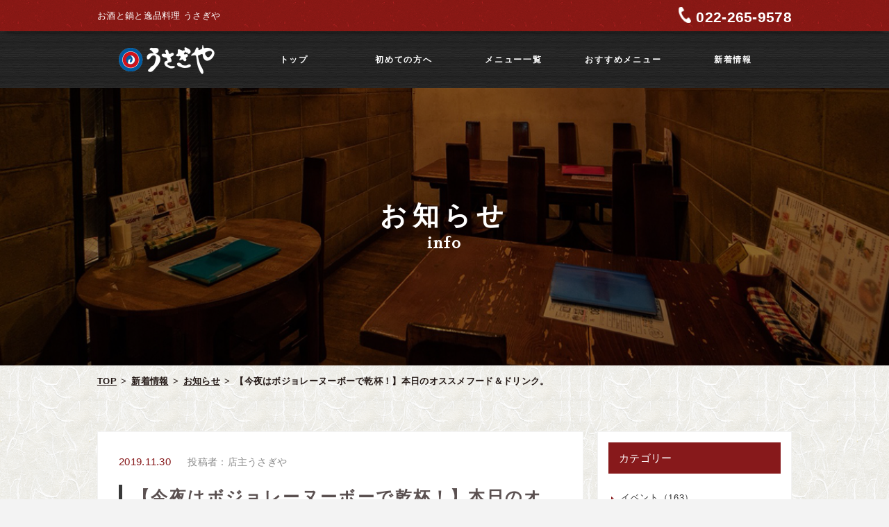

--- FILE ---
content_type: text/html; charset=UTF-8
request_url: https://usag.jp/archives/1070
body_size: 24611
content:
<!doctype html>
<html lang="ja">
<head>
<!-- Google Tag Manager -->
<script>(function(w,d,s,l,i){w[l]=w[l]||[];w[l].push({'gtm.start':
new Date().getTime(),event:'gtm.js'});var f=d.getElementsByTagName(s)[0],
j=d.createElement(s),dl=l!='dataLayer'?'&l='+l:'';j.async=true;j.src=
'https://www.googletagmanager.com/gtm.js?id='+i+dl;f.parentNode.insertBefore(j,f);
})(window,document,'script','dataLayer','GTM-KV7TJ3X');</script>
<!-- End Google Tag Manager -->
<meta charset="utf-8">
<meta name="viewport" content="width=device-width,initial-scale=1">
<meta name="format-detection" content="telephone=no">
<link rel="shortcut icon" href="img/common/favicon.ico">
<link rel="icon" href="https://usag.jp/wp-content/themes/usagiya/img/common/favicon.ico">





<link href="https://fonts.googleapis.com/css?family=Sawarabi+Mincho" rel="stylesheet">
<link href="https://fonts.googleapis.com/css2?family=Barlow:wght@600;800&family=Noto+Sans+JP:wght@400;700&display=swap" rel="stylesheet">
<script src="https://ajax.googleapis.com/ajax/libs/jquery/1.11.0/jquery.min.js"></script>
<!--[if lt IE 9]><script src="js/html5shiv.js"></script><![endif]-->
<script type="text/javascript" src="https://usag.jp/wp-content/themes/usagiya/js/common.js"></script>
<script type="text/javascript" src="https://usag.jp/wp-content/themes/usagiya/js/respond.js"></script>
<script src="https://usag.jp/wp-content/themes/usagiya/js/jquery.sliderPro.min.js"></script>
<script type="text/javascript" src="https://usag.jp/wp-content/themes/usagiya/js/swiper.js"></script>
<script src="https://usag.jp/wp-content/themes/usagiya/js/wow.min.js"></script>
<script type="text/javascript" src="https://usag.jp/wp-content/themes/usagiya/js/jquery.tile.js"></script>
<script>
    new WOW().init();
</script>
<script type="text/javascript">
	$(function(){
	  $(".menu").css("display","none");
	  $(".button-toggle").on("click", function() {
		$(".menu").slideToggle();
		$(this).toggleClass("active");
	  });
	});
</script>
<script type="application/javascript">
    $(window).on('load resize', function(){
      $(".picup_conte").tile(2);
    });
</script>
<script type="application/javascript">
    $(window).on('load resize', function(){
      $("#classic li , #image li , #desert li").tile(2);
    });
    function windowSize(){
      $('#classic li , #image li , #desert li').tile();
      var w = $(window).width();
      var x = 640-20;
      if (w <= x) {
      $('#classic li , #image li , #desert li').tile(1);
      } else {
      $('#classic li , #image li , #desert li').tile(2);
      }
    }
</script>
<script>
$(window).on('load', function () {
  var $body = $('body'),
      $navTypeA = $('.nav_fix'),
      navTypeAOffsetTop = $navTypeA.offset().top;
  
  $(window).on('scroll', function () {
    if($(this).scrollTop() > navTypeAOffsetTop) {
      $body.addClass('is_fixed');
    } else {
      $body.removeClass('is_fixed');
    }
  });
});	
</script>
<!-- Global site tag (gtag.js) - Google Analytics -->
<script async src="https://www.googletagmanager.com/gtag/js?id=G-6B1KRBQBSZ"></script>
<script>
  window.dataLayer = window.dataLayer || [];
  function gtag(){dataLayer.push(arguments);}
  gtag('js', new Date());

  gtag('config', 'G-6B1KRBQBSZ');
</script>

		<!-- All in One SEO 4.3.2 - aioseo.com -->
		<title>【今夜はボジョレーヌーボーで乾杯！】本日のオススメフード＆ドリンク。 - お酒とせり鍋と逸品料理 うさぎや</title>
		<meta name="description" content="11月30日土曜日のオススメフード＆ドリンクは？？ ＊＊＊＊＊＊＊＊＊＊ ボジョレーヌーボー ６００円 ゴイガ" />
		<meta name="robots" content="max-image-preview:large" />
		<link rel="canonical" href="https://usag.jp/archives/1070" />
		<meta name="generator" content="All in One SEO (AIOSEO) 4.3.2 " />
		<meta property="og:locale" content="ja_JP" />
		<meta property="og:site_name" content="お酒とせり鍋と逸品料理  うさぎや -" />
		<meta property="og:type" content="article" />
		<meta property="og:title" content="【今夜はボジョレーヌーボーで乾杯！】本日のオススメフード＆ドリンク。 - お酒とせり鍋と逸品料理 うさぎや" />
		<meta property="og:description" content="11月30日土曜日のオススメフード＆ドリンクは？？ ＊＊＊＊＊＊＊＊＊＊ ボジョレーヌーボー ６００円 ゴイガ" />
		<meta property="og:url" content="https://usag.jp/archives/1070" />
		<meta property="article:published_time" content="2019-11-29T16:22:39+00:00" />
		<meta property="article:modified_time" content="2019-11-29T16:22:39+00:00" />
		<meta name="twitter:card" content="summary_large_image" />
		<meta name="twitter:title" content="【今夜はボジョレーヌーボーで乾杯！】本日のオススメフード＆ドリンク。 - お酒とせり鍋と逸品料理 うさぎや" />
		<meta name="twitter:description" content="11月30日土曜日のオススメフード＆ドリンクは？？ ＊＊＊＊＊＊＊＊＊＊ ボジョレーヌーボー ６００円 ゴイガ" />
		<script type="application/ld+json" class="aioseo-schema">
			{"@context":"https:\/\/schema.org","@graph":[{"@type":"BlogPosting","@id":"https:\/\/usag.jp\/archives\/1070#blogposting","name":"\u3010\u4eca\u591c\u306f\u30dc\u30b8\u30e7\u30ec\u30fc\u30cc\u30fc\u30dc\u30fc\u3067\u4e7e\u676f\uff01\u3011\u672c\u65e5\u306e\u30aa\u30b9\u30b9\u30e1\u30d5\u30fc\u30c9\uff06\u30c9\u30ea\u30f3\u30af\u3002 - \u304a\u9152\u3068\u305b\u308a\u934b\u3068\u9038\u54c1\u6599\u7406 \u3046\u3055\u304e\u3084","headline":"\u3010\u4eca\u591c\u306f\u30dc\u30b8\u30e7\u30ec\u30fc\u30cc\u30fc\u30dc\u30fc\u3067\u4e7e\u676f\uff01\u3011\u672c\u65e5\u306e\u30aa\u30b9\u30b9\u30e1\u30d5\u30fc\u30c9\uff06\u30c9\u30ea\u30f3\u30af\u3002","author":{"@id":"https:\/\/usag.jp\/archives\/author\/owner#author"},"publisher":{"@id":"https:\/\/usag.jp\/#organization"},"datePublished":"2019-11-29T16:22:39+09:00","dateModified":"2019-11-29T16:22:39+09:00","inLanguage":"ja","mainEntityOfPage":{"@id":"https:\/\/usag.jp\/archives\/1070#webpage"},"isPartOf":{"@id":"https:\/\/usag.jp\/archives\/1070#webpage"},"articleSection":"\u304a\u77e5\u3089\u305b"},{"@type":"BreadcrumbList","@id":"https:\/\/usag.jp\/archives\/1070#breadcrumblist","itemListElement":[{"@type":"ListItem","@id":"https:\/\/usag.jp\/#listItem","position":1,"item":{"@type":"WebPage","@id":"https:\/\/usag.jp\/","name":"\u30db\u30fc\u30e0","description":"\u4ed9\u53f0\u4e00\u756a\u753a\u3001\u304a\u9152\u3068\u934b\u3068\u9038\u54c1\u6599\u7406 \u5c45\u9152\u5c4b\u300c\u3046\u3055\u304e\u3084\u300d\u3002\u826f\u7e01\u30fb\u5b89\u7523\u30fb\u7e01\u7d50\u3073\u3067\u304a\u99b4\u67d3\u307f\u306e\u6c17\u8efd\u306a\u304a\u5e97\u3002\u5927\u753b\u9762TV\u3067\u97f3\u697d\u30d5\u30a7\u30b9\u3001\u91ce\u7403\u3001\u30b5\u30c3\u30ab\u30fc\u653e\u9001\u4e2d\uff01\u6df1\u591c2\u6642\u307e\u3067\u55b6\u696d\u4e2d\u3002\u3054\u4e88\u7d04\u306f022-265-9578\u307e\u3067\uff01","url":"https:\/\/usag.jp\/"}}]},{"@type":"Organization","@id":"https:\/\/usag.jp\/#organization","name":"\u304a\u9152\u3068\u934b\u3068\u9038\u54c1\u6599\u7406  \u3046\u3055\u304e\u3084","url":"https:\/\/usag.jp\/"},{"@type":"Person","@id":"https:\/\/usag.jp\/archives\/author\/owner#author","url":"https:\/\/usag.jp\/archives\/author\/owner","name":"\u5e97\u4e3b\u3046\u3055\u304e\u3084","image":{"@type":"ImageObject","@id":"https:\/\/usag.jp\/archives\/1070#authorImage","url":"https:\/\/secure.gravatar.com\/avatar\/83b1d03bfc49dd59bb561bff8eb87174?s=96&d=mm&r=g","width":96,"height":96,"caption":"\u5e97\u4e3b\u3046\u3055\u304e\u3084"}},{"@type":"WebPage","@id":"https:\/\/usag.jp\/archives\/1070#webpage","url":"https:\/\/usag.jp\/archives\/1070","name":"\u3010\u4eca\u591c\u306f\u30dc\u30b8\u30e7\u30ec\u30fc\u30cc\u30fc\u30dc\u30fc\u3067\u4e7e\u676f\uff01\u3011\u672c\u65e5\u306e\u30aa\u30b9\u30b9\u30e1\u30d5\u30fc\u30c9\uff06\u30c9\u30ea\u30f3\u30af\u3002 - \u304a\u9152\u3068\u305b\u308a\u934b\u3068\u9038\u54c1\u6599\u7406 \u3046\u3055\u304e\u3084","description":"11\u670830\u65e5\u571f\u66dc\u65e5\u306e\u30aa\u30b9\u30b9\u30e1\u30d5\u30fc\u30c9\uff06\u30c9\u30ea\u30f3\u30af\u306f\uff1f\uff1f \uff0a\uff0a\uff0a\uff0a\uff0a\uff0a\uff0a\uff0a\uff0a\uff0a \u30dc\u30b8\u30e7\u30ec\u30fc\u30cc\u30fc\u30dc\u30fc \uff16\uff10\uff10\u5186 \u30b4\u30a4\u30ac","inLanguage":"ja","isPartOf":{"@id":"https:\/\/usag.jp\/#website"},"breadcrumb":{"@id":"https:\/\/usag.jp\/archives\/1070#breadcrumblist"},"author":{"@id":"https:\/\/usag.jp\/archives\/author\/owner#author"},"creator":{"@id":"https:\/\/usag.jp\/archives\/author\/owner#author"},"datePublished":"2019-11-29T16:22:39+09:00","dateModified":"2019-11-29T16:22:39+09:00"},{"@type":"WebSite","@id":"https:\/\/usag.jp\/#website","url":"https:\/\/usag.jp\/","name":"\u304a\u9152\u3068\u934b\u3068\u9038\u54c1\u6599\u7406  \u3046\u3055\u304e\u3084","inLanguage":"ja","publisher":{"@id":"https:\/\/usag.jp\/#organization"}}]}
		</script>
		<!-- All in One SEO -->

<link rel='dns-prefetch' href='//s.w.org' />
<link rel="alternate" type="application/rss+xml" title="お酒とせり鍋と逸品料理  うさぎや &raquo; 【今夜はボジョレーヌーボーで乾杯！】本日のオススメフード＆ドリンク。 のコメントのフィード" href="https://usag.jp/archives/1070/feed" />
		<script type="text/javascript">
			window._wpemojiSettings = {"baseUrl":"https:\/\/s.w.org\/images\/core\/emoji\/13.0.0\/72x72\/","ext":".png","svgUrl":"https:\/\/s.w.org\/images\/core\/emoji\/13.0.0\/svg\/","svgExt":".svg","source":{"concatemoji":"https:\/\/usag.jp\/wp-includes\/js\/wp-emoji-release.min.js?ver=5.5.1"}};
			!function(e,a,t){var r,n,o,i,p=a.createElement("canvas"),s=p.getContext&&p.getContext("2d");function c(e,t){var a=String.fromCharCode;s.clearRect(0,0,p.width,p.height),s.fillText(a.apply(this,e),0,0);var r=p.toDataURL();return s.clearRect(0,0,p.width,p.height),s.fillText(a.apply(this,t),0,0),r===p.toDataURL()}function l(e){if(!s||!s.fillText)return!1;switch(s.textBaseline="top",s.font="600 32px Arial",e){case"flag":return!c([127987,65039,8205,9895,65039],[127987,65039,8203,9895,65039])&&(!c([55356,56826,55356,56819],[55356,56826,8203,55356,56819])&&!c([55356,57332,56128,56423,56128,56418,56128,56421,56128,56430,56128,56423,56128,56447],[55356,57332,8203,56128,56423,8203,56128,56418,8203,56128,56421,8203,56128,56430,8203,56128,56423,8203,56128,56447]));case"emoji":return!c([55357,56424,8205,55356,57212],[55357,56424,8203,55356,57212])}return!1}function d(e){var t=a.createElement("script");t.src=e,t.defer=t.type="text/javascript",a.getElementsByTagName("head")[0].appendChild(t)}for(i=Array("flag","emoji"),t.supports={everything:!0,everythingExceptFlag:!0},o=0;o<i.length;o++)t.supports[i[o]]=l(i[o]),t.supports.everything=t.supports.everything&&t.supports[i[o]],"flag"!==i[o]&&(t.supports.everythingExceptFlag=t.supports.everythingExceptFlag&&t.supports[i[o]]);t.supports.everythingExceptFlag=t.supports.everythingExceptFlag&&!t.supports.flag,t.DOMReady=!1,t.readyCallback=function(){t.DOMReady=!0},t.supports.everything||(n=function(){t.readyCallback()},a.addEventListener?(a.addEventListener("DOMContentLoaded",n,!1),e.addEventListener("load",n,!1)):(e.attachEvent("onload",n),a.attachEvent("onreadystatechange",function(){"complete"===a.readyState&&t.readyCallback()})),(r=t.source||{}).concatemoji?d(r.concatemoji):r.wpemoji&&r.twemoji&&(d(r.twemoji),d(r.wpemoji)))}(window,document,window._wpemojiSettings);
		</script>
		<style type="text/css">
img.wp-smiley,
img.emoji {
	display: inline !important;
	border: none !important;
	box-shadow: none !important;
	height: 1em !important;
	width: 1em !important;
	margin: 0 .07em !important;
	vertical-align: -0.1em !important;
	background: none !important;
	padding: 0 !important;
}
</style>
	<link rel='stylesheet' id='sbi_styles-css'  href='https://usag.jp/wp-content/plugins/instagram-feed/css/sbi-styles.min.css?ver=6.2.1' type='text/css' media='all' />
<link rel='stylesheet' id='ada-reset-css'  href='https://usag.jp/wp-content/themes/usagiya/css/reset.css?ver=5.5.1' type='text/css' media='all' />
<link rel='stylesheet' id='ada-common-css'  href='https://usag.jp/wp-content/themes/usagiya/css/common.css?ver=5.5.1' type='text/css' media='all' />
<link rel='stylesheet' id='ada-animate-css'  href='https://usag.jp/wp-content/themes/usagiya/css/animate.css?ver=5.5.1' type='text/css' media='all' />
<link rel='stylesheet' id='ada-lower-css'  href='https://usag.jp/wp-content/themes/usagiya/css/lower.css?ver=5.5.1' type='text/css' media='all' />
<link rel='stylesheet' id='ada-information-css'  href='https://usag.jp/wp-content/themes/usagiya/css/information.css?ver=5.5.1' type='text/css' media='all' />
<link rel='stylesheet' id='wp-post-css'  href='https://usag.jp/wp-content/themes/usagiya/css/wp-post.min.css?ver=5.5.1' type='text/css' media='all' />
<link rel="https://api.w.org/" href="https://usag.jp/wp-json/" /><link rel="alternate" type="application/json" href="https://usag.jp/wp-json/wp/v2/posts/1070" /><link rel='prev' title='12月は「あったかフードフェア」開催！' href='https://usag.jp/archives/1060' />
<link rel='next' title='【今夜は日本酒で乾杯！】本日のオススメフード＆ドリンク。' href='https://usag.jp/archives/1072' />
<link rel='shortlink' href='https://usag.jp/?p=1070' />
<link rel="alternate" type="application/json+oembed" href="https://usag.jp/wp-json/oembed/1.0/embed?url=https%3A%2F%2Fusag.jp%2Farchives%2F1070" />
<link rel="alternate" type="text/xml+oembed" href="https://usag.jp/wp-json/oembed/1.0/embed?url=https%3A%2F%2Fusag.jp%2Farchives%2F1070&#038;format=xml" />
</head>
<body class="post-template-default single single-post postid-1070 single-format-standard">
	<!-- Google Tag Manager (noscript) -->
<noscript><iframe src="https://www.googletagmanager.com/ns.html?id=GTM-KV7TJ3X"
height="0" width="0" style="display:none;visibility:hidden"></iframe></noscript>
<!-- End Google Tag Manager (noscript) -->
    <header>
					<div class="nav_fix">
			<div class="intro_box">
				<div class="contents_inner clearfix">
					<p class="intro_text left">お酒と鍋と逸品料理  うさぎや</p>
					<div class="pc tab">
						<p class="tel right">022-265-9578</p>
					</div>
					<div class="sp">
						<p class="tel"><a href="tel:022-265-9578">022-265-9578</a></p>
					</div>
				</div>
			</div>
			<div class="lower_logo_box pc">
				<div class="contents_inner clearfix">
					<div class="logo_area">
						<h1><a href="https://usag.jp/"><img src="https://usag.jp/wp-content/themes/usagiya/img/common/lower_logo.png" alt="うさぎや" width="276px"></a></h1>
					</div>
					<nav id="nav_pc">
						<ul>
							<li><a href="https://usag.jp/">トップ</a></li>
							<li><a href="https://usag.jp/about/">初めての方へ</a></li>
							<li><a href="https://usag.jp/menu/">メニュー一覧</a></li>
							<li><a href="https://usag.jp/recommended/">おすすめメニュー</a></li>
							<li><a href="https://usag.jp/information/">新着情報</a></li>
						</ul>
					</nav>
				</div>
			</div>
			<div class="lower_logo_box logo_tab sp">
				<div class="contents_inner clearfix">
					<div class="logo_area">
						<h1><a href="https://usag.jp/"><img src="https://usag.jp/wp-content/themes/usagiya/img/common/lower_logo.png" alt="うさぎや" width="276px"></a></h1>
					</div>
					<ul class="icon_conte">
						<li><a href="https://mobile.twitter.com/usagiya2012?p=i" target="_blank"><img src="https://usag.jp/wp-content/themes/usagiya/img/index/icon_twitter.png"></a></li>
						<li><a href="https://www.facebook.com/usagiyaa/" target="_blank"><img src="https://usag.jp/wp-content/themes/usagiya/img/index/icon_fb.png"></a></li>
						<li><a href="https://www.instagram.com/usagiya.sendai/" target="_blank"><img src="https://usag.jp/wp-content/themes/usagiya/img/index/icon_insta.png"></a></li>
					</ul>
					<div id="nav_sp">
						<div class="button-toggle">
							<span></span>
						</div>
						<div class="menu">
							<ul class="clearfix">
								<li><a href="https://usag.jp/">トップ</a></li>
								<li><a href="https://usag.jp/about/">初めての方へ</a></li>
								<li><a href="https://usag.jp/menu/">メニュー一覧</a></li>
								<li><a href="https://usag.jp/recommended/">おすすめメニュー</a></li>
								<li><a href="https://usag.jp/information/">新着情報</a></li>
							</ul>
						</div>
					</div>
				</div>
			</div>
		</div>		
		    </header>
    
<div id="contents">
		<div id="headline">
			<div class="contents_inner">
				            	<h2>お知らせ<span class="min">info</span></h2>
			</div>
        </div>
        <div id="breadcrumb">
            <ul class="contents_inner clearfix">
                <li><a href="https://usag.jp/">TOP</a></li>
				<li><a href="https://usag.jp/information/">新着情報</a></li>
				<li><a href="https://usag.jp/archives/category/info">お知らせ</a></li>
                <li>【今夜はボジョレーヌーボーで乾杯！】本日のオススメフード＆ドリンク。</li>
            </ul>
        </div>
		
		<section id="information_block">
			<div class="contents_inner">
				<div class="col_wrap">
						<div class="main_col">
							<article class="post_box">
	<div class="title_box">
		<p class="date">
			<time>2019.11.30</time>
		</p>
		<p class="user">投稿者：店主うさぎや</p>
		<h3>【今夜はボジョレーヌーボーで乾杯！】本日のオススメフード＆ドリンク。</h3>
	</div>
	<div class="text_box">
		<p>
<p>11月30日土曜日のオススメフード＆ドリンクは？？</p>



<p>＊＊＊＊＊＊＊＊＊＊</p>



<p>ボジョレーヌーボー ６００円</p>



<p>ゴイガー ５５０円</p>



<p>＊＊＊＊＊＊＊＊＊＊＊</p>



<p>ボジョレー解禁からボチボチ時間経ちまして、まだの方はいらっしゃいます？</p>



<p>やっぱり飲んでおかないといけません。</p>



<p>もう買うこともないでしょうから、うさぎやで一杯！</p>



<p>＊＊＊＊＊＊＊＊＊＊</p>



<p>今日で11月も終了でございます。</p>



<p>あっという間に師走は過ぎますから、もう来年です。</p>



<p>1日1日を大事に生きたいと感じる、今日この頃です。</p>



<p>うさぎやは忘年会予約を受付中です♪♪お気軽にどうぞ。</p>



<p>ご予算的には４０００円くらいでしょうか？</p>



<p>この季節はそんな感じだと思います！よろしくお願い致します！0222659578</p>
</p>
	</div>
</article>
							
	<div id="single" class="pagenation ">
		<ul class="page-numbers">		
			
							
				<li>
					<a href="https://usag.jp/archives/1072" class="page-numbers prev">
						<span>【今夜は日本酒で乾杯！】本日のオススメフード＆ドリンク。</span>
					</a>
				</li>
						
							
				<li>					
					<a href="https://usag.jp/archives/1060" class="page-numbers next">
						<span>12月は「あったかフードフェア」開催！</span>
					</a>
				</li>
			
		 </ul>
	</div>

							</div>
						<aside class="sub_col">
							<div class="aside_box category">
<p class="box_label">カテゴリー</p>
			<a href="https://usag.jp/archives/category/event" class="aside_link cate_02">イベント<span>（163）</span></a>
			<a href="https://usag.jp/archives/category/info" class="aside_link cate_01">お知らせ<span>（1981）</span></a>
			<a href="https://usag.jp/archives/category/sports" class="aside_link ">スポーツ観戦<span>（169）</span></a>
			<a href="https://usag.jp/archives/category/baseball" class="aside_link ">プロ野球<span>（244）</span></a>
			<a href="https://usag.jp/archives/category/lunch" class="aside_link cate_03">ランチ<span>（5）</span></a>
		
</div>

<div class="aside_box">
	<p class="box_label">アクセス</p>
	<div class="box_child">
		<p class="box_child_label">住所</p>
		<p class="text">宮城県仙台市青葉区一番町４－１－１<br>
			オークツリー一番町地下<br>
			Tel.022-265-9578</p>		
	</div>
	<div class="box_child">
		<p class="box_child_label">営業時間</p>
		<p class="text">【ランチ】<br>
			11:30 – 15:00<br>
			【ディナー】<br>
			月〜土: 17:00 – AM2:00<br>
			日曜日：17:00 – AM0:00<br>
			（連休の場合は最終日に振替え）</p>
	</div>
</div>

<div class="aside_box">
	<p class="box_label">このサイトについて</p>
	<p class="text">巨大モニターで野球・サッカーなどスポーツ観戦もできる居酒屋「うさぎや」のブログです。<br>
おすすめメニューやLIVE情報などをご紹介します。</p>
</div>

						</aside>
					</div>	
			</div>
		</section>	
    </div>
<div id="pagetop"><img src="https://usag.jp/wp-content/themes/usagiya/img/common/pagetop.png" alt="ページ上部へ"></div>
    <div id="pagetop_sp"></div>
	<footer>
        <div class="contents_inner">
            <div class="clearfix">
                <div class="add_box left">
                    <h1><a href="https://usag.jp/"><img src="https://usag.jp/wp-content/themes/usagiya/img/common/f_logo.png" alt="うさぎや" width="286px"></a></h1>
					<p class="name">お酒と鍋と逸品料理  うさぎや</p>
					<p class="add">宮城県仙台市青葉区一番町４－１－１　オークツリー一番町地下<br>
					営業時間　17：00 ～ 翌2：00　※日曜日は17:00～0:00（連休の場合は最終日に振替<br>
					電話番号　022-265-9578</p>
					<div class="sab_area pc tab">
						<p class="title">お問合わせ・ご予約</p>
						<div class="tel_conte clearfix">
							<p class="tel">022-265-9578</p>
							<p class="order"><a href="https://www.hotpepper.jp/strJ000030005/yoyaku/hpds/" target="_blank">ネット予約はこちらから</a></p>
						</div>
						<p class="sab_area_contact">ご予約はホットペッパー経由か当店に直接電話のみの対応となります。</p>
					</div>
					<div class="sab_area sp">
						<p class="title">お問合わせ・ご予約</p>
						<div class="tel_conte clearfix">
							<p class="tel"><a href="tel:022-265-9578">022-265-9578</a></p>
							<p class="order"><a href="https://www.hotpepper.jp/strJ000030005/yoyaku/hpds/" target="_blank">ネット予約はこちらから</a></p>
						</div>
						<p class="sab_area_contact">ご予約はホットペッパー経由か当店に直接電話のみの対応となります。</p>
					</div>
					<div class="hibariya">
						<p class="title">姉妹店ひばりやはこちら</p>
						<a href="https://hibari-ya.com/" target="_blank"><img src="https://usag.jp/wp-content/themes/usagiya/img/common/hibariya.svg" alt=""></a>
					</div>
                </div>
                <div class="map_box right">
                    <iframe src="https://www.google.com/maps/embed?pb=!1m18!1m12!1m3!1d3132.7135128524446!2d140.87074131562628!3d38.26294997967351!2m3!1f0!2f0!3f0!3m2!1i1024!2i768!4f13.1!3m3!1m2!1s0x5f8a2824ca7ca355%3A0x3e2c63f4d5c5a165!2z44GG44GV44GO44KE!5e0!3m2!1sja!2sjp!4v1567415057701!5m2!1sja!2sjp" width="100%" height="330" frameborder="0" style="border:0;" allowfullscreen=""></iframe>
                </div>
            </div>
		</div>
		<div class="nav_bg">
			<nav class="clearfix">
				<ul class="contents_inner">
					<li><a href="https://usag.jp/">トップ</a></li>
					<li><a href="https://usag.jp/about/">初めての方へ</a></li>
					<li><a href="https://usag.jp/menu/">メニュー一覧</a></li>
					<li><a href="https://usag.jp/recommended/">おすすめメニュー</a></li>
					<li><a href="https://usag.jp/information/">新着情報</a></li>
					<li><a href="https://usag.jp/privacy/">個人情報保護方針</a></li>
					<li><a href="https://usag.jp/contact/">お問い合わせ</a></li>
				</ul>
			</nav>
			<div id="footer_copy"><small>&copy; うさぎや.</small></div>
		</div>
	</footer>

<!-- Instagram Feed JS -->
<script type="text/javascript">
var sbiajaxurl = "https://usag.jp/wp-admin/admin-ajax.php";
</script>
<script type='text/javascript' src='https://usag.jp/wp-includes/js/wp-embed.min.js?ver=5.5.1' id='wp-embed-js'></script>

</body>
</html>

--- FILE ---
content_type: text/css
request_url: https://usag.jp/wp-content/themes/usagiya/css/common.css?ver=5.5.1
body_size: 12646
content:
@charset "UTF-8";

/*-----------------------------------

	base

-----------------------------------*/
html {
    overflow-y: auto;
    -webkit-text-size-adjust: 100%;
    -ms-text-size-adjust: 100%;
    font-size: 62.5%;
	overflow-x: hidden;
}
body {
	font-family: 'Yu Mincho Light','YuMincho','Yu Mincho','游明朝体','ヒラギノ明朝 ProN','Hiragino Mincho ProN',sans-serif;
	font-size: 14px;
    font-size: 1.4em;
	color: #231815;
    line-height: 1.8em;
	letter-spacing:0.03rem;
	font-weight: 400;
	background: url(../img/common/body_bg.png) #f3f3f3;
	/*background:#f3f3f3;*/
	margin:0 !important;
	width: 100%;
	overflow: hidden;
	box-sizing: border-box;
	position: relative;
	z-index: 999;
	animation: fadeIn 2s ease 0s 1 normal;
	-webkit-animation: fadeIn 2s ease 0s 1 normal;
}
@keyframes fadeIn {
	0% {opacity: 0}
	100% {opacity: 1}
}

@-webkit-keyframes fadeIn {
	0% {opacity: 0}
	100% {opacity: 1}
}
::selection {
	background: #6eaaee;
	color: #fff;
}

//Firefox
::-moz-selection {
	background: #6eaaee;
	color: #fff;
}
.contents_inner{
	width: 1000px;
	margin: 0 auto;
}
img {
    max-width: 100%;
    height: auto;
}
a, a:link, a:visited {
	color:#231815;
	text-decoration:none;
    cursor: pointer;
}
a:hover {
	color:#333434;
	text-decoration:none;
}
*, *:before, *:after {
    -webkit-box-sizing: border-box;
       -moz-box-sizing: border-box;
         -o-box-sizing: border-box;
        -ms-box-sizing: border-box;
            box-sizing: border-box;
}
a img{
	transition : 0.2s ;
	-webkit-transition : 0.2s ;
	-moz-transition    : 0.2s ;
	-o-transition      : 0.2s ;
	-ms-transition     : 0.2s ;
}
a:hover img {
      opacity: 0.7;
      -ms-filter: "progid:DXImageTransform.Microsoft.Alpha(Opacity=70)";
}

.sp {
	display:none;
}
.tab {
	display:none;
}
.pc {
	display:block;
}
.n_sans {
    font-family: "Noto Sans JP";
}
.min {
	font-family: "Sawarabi Mincho";
}
h2 {
	text-align:center;
	font-size:38px;
	margin-bottom:50px;	
}
.h2_style {
	font-size: 26px;
    text-align: center;
    color: #fff;
	line-height:160%;
}
.h2_style span {
	display: block;
    font-size: 18px;
    font-weight: 800;
    text-transform: uppercase;
    margin-bottom: 10px;
}
.br{
	display:none;
}


@media screen and (max-width: 1180px) {

	.contents_inner{
		width: 95%;
	}

}

@media screen and (max-width: 840px) {

	body {
		font-size: 13px;
		font-size: 1.3em;
		line-height: 1.6em;
		font-weight: normal;
		letter-spacing: 0.05rem;
	}
	.contents_inner{
		width: 95%;
		margin: 0 auto;
	}
	.sp{
		display:none;
	}
	.pc{
		display:none;
	}
	.tab{
		display:block;
	}
	h2 {
		font-size: 24px;
		margin-bottom: 20px;
	}

}

@media screen and (max-width: 640px) {

	.pc{
		display:none;
	}
	.sp{
		display:block;
	}
	.h2_style {
		font-size: 16px;
	}
	.h2_style span {
		font-size: 22px;
		margin-bottom: 10px;
	}
	.h3_style {
		font-size: 16px;
	}
	.h3_style span {
		font-size: 16px;
		margin-bottom: 5px;
	}

}

/*-----------------------------------

	clearfix

-----------------------------------*/
.clearfix:after {
    content: ".";
    display: block;
    height: 0;
    clear: both;
    visibility: hidden;
}
.clearfix {
    display: inline-block;
}
* html .clearfix {
    height: 1%;
}
.clearfix {
    display: block;
}

/*-----------------------------------

	header

-----------------------------------*/
header {
	
}
header .intro_box{
	background: url(../img/common/intro_bg.png) no-repeat;
	height:45px;
	position:fixed;
	width:100%;
	box-shadow: 0 9px 7px -8px rgba(0,0,0,.5);
	z-index:2;
}
header .intro_text {
	color:#fff;
	font-size: 13px;
	padding-top: 10px;
}
header .tel {
	font-size: 21px;
	font-weight:800;
	padding: 12px 0 0 25px;
	position:relative;
	color:#fff;
}
header .tel:before {
	content: url(../img/common/icon_tel.png);
	width:18px;
	height:23px;
	top:10px;
	left:0;
	position:absolute;	
}
header .logo_area {
	text-align: center;
	margin-top: 25px;
}
#nav_pc {
	margin-top: 30px;
}
#nav_pc ul{
	display: flex;
    text-align: center;
}
#nav_pc li {
	width: 200px;
}
#nav_pc .contact_nav a{
	color:#fff;
	background:#87191b;
	padding:15px;
}
#nav_pc li a {
	font-size: 15px;
	font-weight: 600;
	letter-spacing: 0.15em;
	color: #282828;
	transition: 0.2s;
	-webkit-transition: 0.2s;
	-moz-transition: 0.2s;
	-o-transition: 0.2s;
	-ms-transition: 0.2s;
}
#nav_pc li a:hover {
	color:#87191b;
}
#nav_pc .contact_nav a:hover{
	background:#490f10;
	color:#fff;
	border-bottom:none;
}
#nav_sp{
	display: none;
}

@media screen and (max-width: 1180px) {

	header {
		
	}
	header .intro_text {
		display:none;	
	}
	header .tel {
		float:left !important;	
	}
	#nav_sp{
		display: block;
	}
	#nav_pc,
	#sab_nav,
	header .tel_box,
	header .contact_btn,
	header .recruit_btn {
		display: none;
	}
	.button-toggle {
		width: 45px;
		cursor: pointer;
		position:fixed;
		top: 0;
		right: 20px;
		z-index: 9999;
		-webkit-border-radius: 2px;
		-moz-border-radius: 2px;
		-ms-border-radius: 2px;
		-o-border-radius: 2px;
		border-radius: 2px;
	}
	.button-toggle span {
		width: 45px;
		height: 30px;
		display: block;
		position: absolute;
		top: 8px;
		right: 0;
		left: 0;
		margin: 0 auto;
		background: #fff;
		border-top: 12px solid #891815;
		border-bottom: 15px solid #891815;
		box-sizing: border-box;
		-moz-transition: all 0.3s;
		-webkit-transition: all 0.3s;
		transition: all 0.3s;
		z-index: 999;
	}
	.button-toggle.active span {
		border-color: #891815;
	}
	.button-toggle span:before {
		content: '';
		position: absolute;
		width: 45px;
		height: 3px;
		background: #fff;
		top: -10px;
		-moz-transition: all 0.3s;
		-webkit-transition: all 0.3s;
		transition: all 0.3s;
	}
	.button-toggle span:after {
		content: '';
		position: absolute;
		width: 45px;
		height: 3px;
		background: #fff;
		bottom: -10px;
		-moz-transition: all 0.3s;
		-webkit-transition: all 0.3s;
		transition: all 0.3s;
	}
	.menu {
		position:fixed;
		z-index: 99999;
		top: 45px;
		left: 0px;
		width: 100%;
		background: url(../img/index/news_bg.png);
		color: #fff;
		box-shadow: 0 8px 6px -6px rgba(0,0,0,.2);
	}
	.menu li:first-child {
		width: 100%;
	}
	.menu li {
		float: left;
		width: 50%;
		border-bottom: 1px solid #3b3b3b;
	}
	/*
	.menu li:first-child {
		width: 100%;
	}
	*/
	.menu li:nth-child(even) {
		margin-right: 0;
		border-left: 1px solid #3b3b3b;
	}
	.menu li:nth-child(6),
	.menu li:nth-child(7) {
		border-bottom: none;
	}
	.menu .selected {
		background: #3e3e3e;
	}
	.menu .selected a {
		color: #fff;
	}
	.menu li a {
		display: block;
		color: #fff;
		line-height: 140%;
		text-decoration: none;
		text-align: center;
		padding: 25px 0;
		font-size: 14px;
		font-weight: 600;
		position: relative;
	}

}

@media screen and (max-width: 950px) {

	header .contents_inner:before {
		content: none;
	}

}

@media screen and (max-width: 840px) {

	

}

@media screen and (max-width: 640px) {

	header .intro_text {
		display: none;
	}
	header h1 {
		
	}
	header .tel a{
		color:#fff;
	}
	.button-toggle {
		width: 55px;
		height: 45px;
		top: 0;
		right: 15px;
	}
	.button-toggle span {
		top: 0;
		bottom: 0;
		margin: auto;
		border-top-width: 12px;
	}
	.button-toggle span:before,
	.button-toggle span:after {
		height: 3px;
	}
	.menu li a {
		font-size: 13px;
	}

}

/*-----------------------------------

	pagetop

-----------------------------------*/
#pagetop {
    position: fixed;
    right: 25px;
    bottom: 0;
    cursor: pointer;
    z-index: 999;
}
#pagetop_sp{
	display:none;
}
#pagetop:hover {
	opacity: 0.8;
}

@media screen and (max-width: 640px) {
	#pagetop{
		display:none !important;
	}
	#pagetop_sp{
		height: 40px;
		background: url(../img/common/sp/pagetop.png) #c12527;
		background-repeat: no-repeat;
		background-position: center;
		transition-duration: 0.3s;
		-moz-transition-duration: 0.3s;
		-ms-transition-duration: 0.3s;
		-o-transition-duration: 0.3s;
		-webkit-transition-duration: 0.3s;
		cursor: pointer;
		display:block;
	}

}
/*-----------------------------------

	footer

-----------------------------------*/

footer {
	padding: 50px 0 0 0; 
	background: url(../img/common/f_bg.jpg) no-repeat;
	background-size: cover;
	background-position-x:18%;
}
footer .add_box {
	width:50%;
	color:#fff;
	margin: 0 0 40px 0;
}
footer .add_box p {
	font-size: 12px;
	line-height: 150%;
	text-align: left;
}
footer .add_box .name {
	font-size:16px;
	margin: 20px 0;
}
footer .sab_area {
	margin-top: 30px;
}

footer .sab_area .sab_area_contact {
	margin-top: 10px;
}
footer .sab_area .title {
	text-align:left;
	font-size:16px;
}
footer .tel_conte {
	margin-top:0;
	text-align: center;
}
footer .tel_conte .tel{
	display:inline-block;
	vertical-align:middle;
	font-size:32px;
	font-weight:800;
	line-height:200%;
	position:relative;
	padding: 0 20px;
}
footer .tel_conte .tel:before{
	content: url(../img/common/icon_tel.png);
    width: 18px;
    height: 23px;
    top: 0;
    left: 0;
    position: absolute;
}
footer .tel_conte .order{
	display:inline-block;
	vertical-align:middle;
	font-size:16px;
	font-weight:800;
	border:2px solid #fff;
	text-align:center;
	position:relative;
}
footer .tel_conte .order a{
	display:block;
	color:#fff;
	padding: 10px 40px 10px 20px;
}
footer .tel_conte .order:before{
	content: url(../img/common/icon_left.svg);
	width:11px;
	height:17px;
    position: absolute;
    top: 27%;
    right: 5%;
    transition: 0.3s;
    -webkit-transition: 0.3s;
    -moz-transition: 0.3s;
    -o-transition: 0.3s;
    -ms-transition: 0.3s;
}
footer .tel_conte .order:hover{
	opacity:0.8;
	text-decoration:underline;
}
footer .map_box {
	width:45%;
}


footer .nav_bg {
	background:#19140d;	
}
footer nav {
	padding: 40px 0 10px 0;
}
footer nav ul {
	display: flex;
	justify-content: center;
	align-items: center;	
}
footer nav li {
	float: left;
	text-align:center;
	width: 130px;
	border-left: 1px solid #f6f6f6;
}
footer nav li:last-child {
	border-right: 1px solid #f6f6f6;
}
footer nav li a {
	font-size: 12px;
	font-weight: 500;
	color: #fff !important;
}
footer nav li a:hover {
	opacity: 0.8;
	text-decoration: underline;
}
footer #footer_copy {
	font-size: 13px;
	color: #fff;
	text-align: center;
	margin-top: 50px;
}
footer .hibariya{
    max-width: 205px;
    margin: 20px 0 0;
}
footer .hibariya p{
	font-size: 16px;
	text-align: left;
	margin-bottom: 5px;
}
footer .hibariya a{
	background: #fff;
	display: block;
	padding: 10px;
}
footer .hibariya a img{
	width: 180px;
	display: block;
	margin: auto;
}

@media screen and (max-width: 1080px) {
	
	footer nav li a {
		font-size: 10px;
	}

}

@media screen and (max-width: 840px) {

	footer {
		
	}
	footer .add_box p {
		text-align: center;
	}
	footer .add_box,
	footer .map_box {
		width:100%;
		float:none !important;
		text-align: center;
		margin-bottom:40px;
	}
	footer .right_box {
		float: none !important;
	}
	footer .logo_area {
		width: auto;
		float: none !important;
		margin: 20px 0 10px;
	}
	footer nav {
		padding:0;	
	}
	footer nav ul {
		display:block;
		width: 100% !important;
		border-top: 1px solid #252525;
	}
	footer nav li {
		box-sizing: border-box;
		float: left;
		width: 50%;
		text-align: center;
		border-right: none;
		border-bottom: 1px solid #252525;
	}
	footer nav li:nth-child(even) {
		border-right: 1px solid #252525;
	}
	
	footer nav li a {
		display: block;
		border: none;
		padding: 15px 0;
		text-align: center;
	}
	footer nav li a:hover {
		text-decoration: none;
	}
	footer nav li a:before {
		left: 10px;
		top: 0;
		bottom: 0;
		margin: auto 0;
	}
	footer .tel_conte .tel,
	footer .tel_conte .order {
		float:none;	
		text-align: center;
	}
	footer #footer_copy {
		font-size: 10px;
		text-align: center;
		margin-top: 15px;
	}
}

@media screen and (max-width: 840px) {

	footer nav li:first-child {
		width: 100%;
	}
	footer nav li {
		border-left: none;
	}
	
}

@media screen and (max-width: 640px) {

	footer .tel_conte .tel a{
		color:#fff;
	}
	footer .hibariya{
		margin: 30px auto 0;
	}
}


--- FILE ---
content_type: text/css
request_url: https://usag.jp/wp-content/themes/usagiya/css/lower.css?ver=5.5.1
body_size: 3688
content:
@charset "UTF-8";

/*-----------------------------------

	base

-----------------------------------*/
body .nav_fix {
    
}
body.is_fixed .nav_fix {
    position: fixed;
    top: 0;
    margin-top: 0;
    width: 100%;
    z-index: 99999;
	box-shadow: 0 9px 7px -8px rgba(0,0,0,.5);
}
header .logo_area {
	display:inline-block;
	vertical-align:middle;
	width:20%;
	max-width: 276px;
    margin: 20px 0;
}
.lower_logo_box {
	background: url(../img/index/news_bg.png);	
	padding-top: 45px;
}
.lower_logo_box img {
	width: 138px;
}
.logo_tab {
	display:none;	
}
#nav_pc {
	width: 79%;
	display:inline-block;
	vertical-align:middle;
    margin-top: 0;
}
#nav_pc li a {
	font-size: 12px;
    color: #fff;
}


@media screen and (max-width: 1180px) {
	
	.lower_logo_box {
		background: url(../img/index/news_bg.png);
		position: fixed;
		bottom: 0;
		width: 100%;
		z-index: 999;
		padding-top: 0;
		height: 107px;
	}
	.lower_logo_box > div {
		display:-webkit-box;
		display:-ms-flexbox;
		display:flex;
		-webkit-box-align: center;
		-ms-flex-align: center;
		align-items: center;
		height: 100%;
	}
	footer .nav_bg {
		padding-bottom: 107px;
	}
	#nav_pc {
		display:none;
	}
	.logo_tab {
		display:block;	
	}	
	.icon_conte_box {
		float:right;	
	}
	.icon_conte {
		width:79%;
		display:inline-block;		
		text-align:right;	
	}
	.icon_conte li{
		display: inline-block;
		width: 49px;
		padding-right: 0;
	}
	.icon_conte li:last-child{
		padding-right:0;
	}
	
}

@media screen and (max-width: 840px) {
	
	header .logo_area {
		width: 138px;
	}
}
@media screen and (max-width: 640px) {
	
	header h1 {
		width: auto;
		margin: 0 auto;
	}
	.lower_logo_box {
		height: 65px;
	}
	footer .nav_bg {
		padding-bottom: 65px;
	}
}

/*-----------------------------------

	headline

-----------------------------------*/

.lower_header {
		
}



/*-----------------------------------

	headline

-----------------------------------*/

#headline {
	width:100%;
	height:400px;
	display: flex;
	justify-content: center;
	align-items: center;
	position: relative;
}
#headline:before {
	content: "";
	width: 100%;
	height: 100%;
	background: rgb(0 0 0 / 0.45);
	position: absolute;
	top: 0;
	left: 0;
}
#headline h2 {
	text-align: center;
	font-size: 38px;
	line-height: 1;
	letter-spacing: 0.2em;
	margin-bottom: 0;
	color: #fff;
	position: relative;
	z-index: 10;
}
#headline h2 span{
	display:block;
	font-size:22px;
	margin-top:10px;
	letter-spacing: 0.1em;
}

@media screen and (max-width: 840px) {
	
	#headline h2 {
		font-size:30px;
		font-size:3.0rem;
	}
	
}

@media screen and (max-width: 640px) {
	#headline {
		height:180px;
		padding-top: 45px;
	}
	#headline h2 {
		font-size:24px;
		font-size:2.4rem;
	}
	#headline h2 span{
		font-size: 1.3rem;
		margin-top: 0.5rem;
	}
}

/*-----------------------------------

	breadcrumb

-----------------------------------*/

#breadcrumb {
	width: 100%;
	padding-top: 10px;
}
#breadcrumb ul li {
	font-size:13px;
	font-weight:600;
	float: left;
	display:inline-block;
}
#breadcrumb ul li:after {
	content:">";
	display:inline-block;
	padding:0 0.5em;
}
#breadcrumb ul li:last-of-type:after {
	content:"";
	padding:0;
}
#breadcrumb ul li a{
	font-size:13px;
	font-weight:600;
	text-decoration: underline;
}
#breadcrumb ul li a:hover {
	text-decoration: none;
}
@media screen and (max-width: 640px) {
	
	#breadcrumb ul li a {
		font-size: 12px;
	}

}

/*-----------------------------------

	header lower

-----------------------------------*/
@media screen and (max-width: 1180px) {

	.button-toggle {		
		position: fixed;		
		z-index: 99999;
	}	
	.menu {
		position: fixed;		
	}
	
}

@media screen and (max-width: 1180px) {
	#pagetop {
		bottom: 120px;
	}
}


--- FILE ---
content_type: text/css
request_url: https://usag.jp/wp-content/themes/usagiya/css/information.css?ver=5.5.1
body_size: 11147
content:
@charset "UTF-8";

#headline {
	background:url(../img/contact/headline_bg.jpg) no-repeat center center;
	background-size: cover;
}

/*-----------------------------------

	news_block

-----------------------------------*/

#information_block {
	padding: 60px 0 80px;
}
.lower_h3 {
	margin-bottom: 50px;
}
#information_block .col_wrap {
	margin-top: 0;
	display:-webkit-box;
  	display:-ms-flexbox;
  	display:flex;
	-webkit-box-pack: justify;
	-ms-flex-pack: justify;
	justify-content: space-between;
	-webkit-box-align: start;
	-ms-flex-align: start;
	align-items: flex-start;
}
#information_block .main_col {
	width: 70%;
	margin-bottom: 100px;
}
#information_block .main_col h3 {
	font-size: 24px;
	font-weight: 600;
	letter-spacing: 0.1em;
	color: #5b5151;
	margin-top: 20px;
	margin-bottom: 30px;
	line-height: 1.5;
/*	margin-left: 17px;*/
	padding-left: 15px;
	border-left: 5px solid #393939;
}
#information_block .post_box {
	display: block;
	border: 1px solid #f3f3f3;
	padding: 30px 30px 60px;
	background: #fff;
	text-decoration: none;
}
#information_block .post_box:not(:first-of-type) {
	margin-top: 15px;
}
#information_block a.post_box:hover .title_box h4 {
	color: #87191b;
}
#information_block .post_box .title_box h4 {
	font-size: 20px;
	font-weight: 600;
	line-height: 160%;
	margin-bottom: 10px;
	padding: 15px 0;
	color: #333333;
	border-bottom: 4px solid #ededed;
	position: relative;
}
#information_block .post_box .title_box h4:before {
	content: "";
	width: 150px;
	height: 4px;
	background: #87191b;
	position: absolute;
	left: 0;
	bottom: -4px;
}
#information_block .post_box .title_box p {
	display: inline-block;
	color: #8b8b8b;	
}
#information_block .post_box .title_box time {
/*	font-family: 'Anton', sans-serif;*/
	font-size: 15px;
	color: #87191b;
	margin-right: 20px;
}
#information_block .post_box .title_box span {
	display: inline-block;
	font-size: 13px;
	font-weight: 500;
	text-align: center;
	line-height: 1.5;
	margin-top: 3px;
	margin-left: 10px;
	padding: 0 10px;
	color: #434343;
	border: 1px solid #636363;
}
#information_block .text_box {
	margin-top: 15px;
	list-style-position: inside;
}
#information_block .text_box h2 {
	line-height: 1.5;
}
#information_block.index .text_box p {
	width: 100%;
	overflow: hidden;
	white-space: nowrap;
	text-overflow: ellipsis;
}

/* detail */
#information_block.single .main_col h3 {
	padding-left: 0;
	margin-top: 15px;
	margin-left: 0 !important;
	font-size: 22px;
	font-weight: 600;
	color: #464646;
	border-left: none !important;
}
#information_block.single .title_box {
	line-height: 190%;
	margin-bottom: 50px;
}
#information_block.single .title_box .day {
	font-size: 16px;
	letter-spacing: 0;
	color: #8b8b8b;
	margin: 0 15px 10px 0;
}
#information_block.single .title_box .tag {
	display: inline-block;
	font-size: 13px;
	font-weight: 500;
	text-align: center;
	line-height: 1.5;
	margin-top: 3px;
	margin-right: 3em;
	padding: 0 10px;
	color: #434343;
	border: 1px solid #636363;
}
#information_block.single .detail_text {
	margin-top: 45px;
	line-height: 240%;
	font-size: 15px;
}


/* pager */
#information_block .pagenation {
	margin-top: 60px;
	text-align: center;
}
#information_block .pager_box,
#information_block.single .pager_box {
	margin-top: 100px;
	text-align: center;
}
#information_block ul.page-numbers {
	overflow: hidden;
/*	width: 570px;*/
	margin: 0 auto;
	text-align: center;
	display: inline-block;
}
#information_block ul.page-numbers a,
#information_block ul.page-numbers span {
	display: inline-block;
	width: 35px;
	padding: 10px 0;
	text-align: center;
	background: #87191b;
	border: 2px solid #87191b;
}
#information_block ul.page-numbers .current {
	background: #fff;
	color: #87191b;
}
#information_block ul.page-numbers .all_btn a {
	width: 200px;
}
#information_block ul.page-numbers li {
	float: left;
	margin-bottom: 10px;
	margin-right: 10px;
}
#information_block ul.page-numbers li:last-of-type {
	margin-right: 0;
}
#information_block ul.page-numbers a {
	color: #fff;
	font-size: 13px;
	font-weight: 500;
	text-decoration: none;
}
#information_block ul.page-numbers a:hover {
	background: #490f10;
	border-color: #490f10;
}
#information_block ul.page-numbers .dots {
	background: none !important;
	border: none;
}
#information_block ul.page-numbers .dots a {
	color: #515151 !important;
}
#information_block ul.page-numbers a.prev,
#information_block ul.page-numbers a.next {
	width: 100px;
	position: relative;
}
#information_block ul.page-numbers a.prev:before {
	content: "";
	width: 0;
	height: 0;
	border-style: solid;
	border-width: 2.5px 4.3px 2.5px 0;
	border-color: transparent #fff transparent transparent;
	position: absolute;
	left: 9px;
	top: 0;
	bottom: 0;
	margin: auto 0;
}
#information_block ul.page-numbers a.next:before {
	content: "";
	width: 0;
	height: 0;
	border-style: solid;
	border-width: 2.5px 0 2.5px 4.3px;
	border-color: transparent transparent transparent #ffffff;
	position: absolute;
	right: 9px;
	top: 0;
	bottom: 0;
	margin: auto 0;
}

#information_block.single .pager_list {
/*	width: 440px;*/
	display: inline-block;
}
#information_block.single .pager_list .all_btn a {
	width: 200px;
}
#single.pagenation ul {
	display:-webkit-box;
  	display:-ms-flexbox;
  	display:flex;
	-webkit-box-pack: justify;
	-ms-flex-pack: justify;
	justify-content: space-between;
}
#single.only-one.pagenation ul {
	-webkit-box-pack: center;
	-ms-flex-pack: center;
	justify-content: center;
}
#single.pagenation ul li {
	width: 48%;
	float: none !important;
	margin: 0 !important;
}
#single.pagenation ul li a {
	width: 100% !important;
}
#single.pagenation ul li a span {
	width: 90%;
	margin: 0 !important;
}
@media screen and (max-width: 640px) {
	#single.pagenation ul {
		-webkit-box-orient:horizontal;
		-webkit-box-direction:normal;
		-ms-flex-flow:row wrap;
		flex-flow:row wrap;
	}
	#single.pagenation ul li {
		width: 100%;
	}
	#single.pagenation ul li:nth-of-type(2) {
		margin-top: 20px !important;
	}
}


/* aside */
#information_block aside {
	width: 28%;
	background: #fff;
	padding: 15px;
	border: 1px solid #f3f3f3;
}
#information_block .box_label {
	background: #87191b;
	font-size: 15px;
	font-weight: 500;
	color: #fff;
	margin-bottom: 15px;
	padding: 10px 15px;
}
#information_block aside .aside_box {
	margin-bottom: 40px;
}
#information_block aside h3 {	
	font-weight: normal;
	background: #F9F9F9;
	letter-spacing: 0.15em;
	color: #333;
	line-height: 160%;
	padding: 7px 15px;
	text-align: left;
	margin-bottom: 30px;
	position: relative;
	font-family: 'Noto Serif JP', serif;
}
#information_block aside h3::before {
	content: "";
	width: 2px;
	height: 100%;
	background: #089b20;
	position: absolute;
	left: 0;
	top: 0;
	margin: auto 0;
}
#information_block aside h3 p {
	font-size: 14px;
	color: #000;
}
#information_block aside h3 span {
	font-size: 8px;
	float: right;
	color: #1e1e1e;
}
#information_block aside .aside_box a {
	font-size: 13px;
	display: block;
	text-decoration: none;
}
#information_block aside .aside_box a:hover {
	color: #87191b;
}
/*
#information_block aside #category.aside_box a {
	color: #000;
	letter-spacing: 0.05em;
	padding-left: 18px;
}
*/
#information_block aside .aside_box a {
	color: #313131;
	position: relative;
	font-size: 13px;
	line-height: 160%;
	letter-spacing: 0.05em;
	padding: 10px 0 10px 18px;
	border-bottom: 1px dotted #e9e9e9;
}
#information_block aside .aside_box a:last-child {
	border-bottom: none;
}
#information_block aside .aside_box a:before {
	content: "";
	width: 0;
	height: 0;
	border-style: solid;
	border-width: 2.5px 0 2.5px 4.3px;
	border-color: transparent transparent transparent #87191b;
	position: absolute;
	left: 4px;
	top: 18px;
	bottom: 0;
}
/*
#information_block aside #post.aside_box a h4 {
	font-size: 13px;
	font-weight: normal !important;
	line-height: 140%;
	margin-left: 18px;
	margin-bottom: 15px;
}
*/
#information_block aside #post.aside_box {
	margin-top: 50px;
}
#information_block aside .box_child:not(:first-of-type) {
	margin-top: 20px;
}
#information_block aside .box_child .box_child_label {
	font-weight: 600;
	margin-bottom: 5px;
}
@media screen and (max-width: 840px) {
	#information_block .col_wrap {
		-webkit-box-orient:horizontal;
		-webkit-box-direction:normal;
		-ms-flex-flow:row wrap;
		flex-flow:row wrap;
	}
	#information_block {
		margin-top: 60px;
		padding: 0 0 70px;
	}
	#information_block .main_col,
	#information_block aside {
		width:100%;		
	}

}

@media screen and (max-width: 640px) {

	#information_block {
		margin-top: 0;
		padding: 10px 0 80px;
	}
	#information_block .h2_style {
		margin-bottom: 10px;
	}
	#information_block {
		margin-top: 0;
		padding: 30px 0 10px;
	}
	#information_block .main_col {
		width: 100%;
		margin-bottom: 30px;
		float: none !important;
	}
	#information_block .main_col h3 {
		font-size: 18px;
		margin-bottom: 10px;
		margin-left: 0;
		padding-left: 10px;
	}
	#information_block .post_box {
		padding: 15px 20px 60px;
	}
	#information_block .post_box a {
		padding: 20px 0 25px;
	}
	#information_block .text_box p {
		width: 100%;
	}	
	#information_block .post_box .title_box h4 {
		font-size: 14.5px;
		margin: 0 0 10px;
		padding: 10px 0;
	}
	#information_block .post_box .title_box span {
		font-size: 12px;
	}


/* pager */
	#information_block .pagenation {
		margin-top: 40px;
	}
	#information_block.single .pager_box {
		margin-top: 70px;
	}
	#information_block ul.page-numbers {
/*		width: 100%;*/
		font-size: 12px;
		margin: 0 10px;
	}
	#information_block ul.page-numbers a,
	#information_block ul.page-numbers span {
		margin-bottom: 10px;
	}
	#information_block ul.page-numbers a {
		font-size: 13px;
	}
	#information_block.single .pager_list {
/*		width: 280px;*/
		font-size: 12px;
		margin: 0 auto;
	}
	#information_block.single ul.page-numbers a.prev,
	#information_block.single ul.page-numbers a.next {
		width: 50px;
	}
	#information_block.single ul.page-numbers a.prev:before {
		left: 3px;
	}
	#information_block.single ul.page-numbers a.next:before {
		right: 3px;
	}
	#information_block.single ul.page-numbers .all_btn a {
		width: 140px;
	}


/* detail */
	#information_block.single h3 {
		margin-left: 0 !important;
	}
	#information_block.single .detail_text {
		margin-top: 30px;		
	}
	#information_block.single .main_col h3 {
		font-size: 22px;
		padding-left: 0;
	}


/* aside */
	#information_block aside {
		width: 100%;
		margin-top: 50px;
		margin-bottom: 80px;
		padding: 20px 15px;
		float: none !important;
	}
	#information_block aside .aside_box a {
		font-size: 13px;
		text-decoration: underline;
	}
	#information_block aside #post.aside_box a h4 {
		font-size: 13px;
	}


}

/* post内のteble */
#information_block.single .detail_text table {
	display: table-cell;
	max-width: 100% !important;
}
@media screen and (max-width: 640px) {
	#information_block.single .detail_text .post_table {
		width: 100%;
		overflow-x: scroll;
	}
	#information_block.single .detail_text table {
		display: table;
		max-width: initial !important;
	}
}
#information_block.single .detail_text table th,
#information_block.single .detail_text table td {
    border: 1px solid black;
    padding: 10px;
}

--- FILE ---
content_type: text/javascript
request_url: https://usag.jp/wp-content/themes/usagiya/js/respond.js
body_size: 158034
content:






<!DOCTYPE html>
<html lang="en">
  <head>
    <meta charset="utf-8">
  <link rel="dns-prefetch" href="https://assets-cdn.github.com">
  <link rel="dns-prefetch" href="https://avatars0.githubusercontent.com">
  <link rel="dns-prefetch" href="https://avatars1.githubusercontent.com">
  <link rel="dns-prefetch" href="https://avatars2.githubusercontent.com">
  <link rel="dns-prefetch" href="https://avatars3.githubusercontent.com">
  <link rel="dns-prefetch" href="https://github-cloud.s3.amazonaws.com">
  <link rel="dns-prefetch" href="https://user-images.githubusercontent.com/">



  <link crossorigin="anonymous" media="all" integrity="sha512-FCg44VGg5ax/5MpZ8otwiPE+/tG1/Sq67mKkl6agbqgoScZtJyXhQSFQMIJfOHMZZ+yXDINb8nEiws60SiLohg==" rel="stylesheet" href="https://assets-cdn.github.com/assets/frameworks-5aa6d9885579bb2359f66266aee26f3b.css" />
  <link crossorigin="anonymous" media="all" integrity="sha512-+/hqp+gOyKak+oOrmncIDqvw8rgk69e9HtwA/O+2PG25IJgS6L+sciem4Dqu4L77m8UaEYWxYhXeRhxzzaDk3Q==" rel="stylesheet" href="https://assets-cdn.github.com/assets/github-2bf9c5ab90af2104656120603fa7ae6a.css" />
  
  
  <link crossorigin="anonymous" media="all" integrity="sha512-vziz6Jjw591pyA52+2EoS07YE63bIc0zkvSG4yIM9edY2ArBBBIwvTw49H8rn4Z+YLbBw5LzBWSFwoZkxQK+0A==" rel="stylesheet" href="https://assets-cdn.github.com/assets/site-3ba3ae12a2f85a6290c97a963107cc97.css" />
  

  <meta name="viewport" content="width=device-width">
  
  <title>Respond/respond.js at master · scottjehl/Respond · GitHub</title>
    <meta name="description" content="A fast &amp; lightweight polyfill for min/max-width CSS3 Media Queries (for IE 6-8, and more) - scottjehl/Respond">
    <link rel="search" type="application/opensearchdescription+xml" href="/opensearch.xml" title="GitHub">
  <link rel="fluid-icon" href="https://github.com/fluidicon.png" title="GitHub">
  <meta property="fb:app_id" content="1401488693436528">

    
    <meta property="og:image" content="https://avatars3.githubusercontent.com/u/214783?s=400&amp;v=4" /><meta property="og:site_name" content="GitHub" /><meta property="og:type" content="object" /><meta property="og:title" content="scottjehl/Respond" /><meta property="og:url" content="https://github.com/scottjehl/Respond" /><meta property="og:description" content="A fast &amp; lightweight polyfill for min/max-width CSS3 Media Queries (for IE 6-8, and more) - scottjehl/Respond" />

  <link rel="assets" href="https://assets-cdn.github.com/">
  
  <meta name="pjax-timeout" content="1000">
  
  <meta name="request-id" content="F46F:39A6:215F61D:35C2DCD:5BC6ACFC" data-pjax-transient>


  

  <meta name="selected-link" value="repo_source" data-pjax-transient>

      <meta name="google-site-verification" content="KT5gs8h0wvaagLKAVWq8bbeNwnZZK1r1XQysX3xurLU">
    <meta name="google-site-verification" content="ZzhVyEFwb7w3e0-uOTltm8Jsck2F5StVihD0exw2fsA">
    <meta name="google-site-verification" content="GXs5KoUUkNCoaAZn7wPN-t01Pywp9M3sEjnt_3_ZWPc">

  <meta name="octolytics-host" content="collector.githubapp.com" /><meta name="octolytics-app-id" content="github" /><meta name="octolytics-event-url" content="https://collector.githubapp.com/github-external/browser_event" /><meta name="octolytics-dimension-request_id" content="F46F:39A6:215F61D:35C2DCD:5BC6ACFC" /><meta name="octolytics-dimension-region_edge" content="sea" /><meta name="octolytics-dimension-region_render" content="iad" />
<meta name="analytics-location" content="/&lt;user-name&gt;/&lt;repo-name&gt;/blob/show" data-pjax-transient="true" />



    <meta name="google-analytics" content="UA-3769691-2">


<meta class="js-ga-set" name="dimension1" content="Logged Out">



  

      <meta name="hostname" content="github.com">
    <meta name="user-login" content="">

      <meta name="expected-hostname" content="github.com">
    <meta name="js-proxy-site-detection-payload" content="[base64]">

    <meta name="enabled-features" content="DASHBOARD_V2_LAYOUT_OPT_IN,EXPLORE_DISCOVER_REPOSITORIES,UNIVERSE_BANNER,MARKETPLACE_PLAN_RESTRICTION_EDITOR,ISSUE_AND_PR_HOVERCARDS">

  <meta name="html-safe-nonce" content="36b2e01a8dac6d313ca6a6dd854330326219557f">

  <meta http-equiv="x-pjax-version" content="2445a9d8f1e3921e095f7142cee041b8">
  

      <link href="https://github.com/scottjehl/Respond/commits/master.atom" rel="alternate" title="Recent Commits to Respond:master" type="application/atom+xml">

  <meta name="go-import" content="github.com/scottjehl/Respond git https://github.com/scottjehl/Respond.git">

  <meta name="octolytics-dimension-user_id" content="214783" /><meta name="octolytics-dimension-user_login" content="scottjehl" /><meta name="octolytics-dimension-repository_id" content="1337658" /><meta name="octolytics-dimension-repository_nwo" content="scottjehl/Respond" /><meta name="octolytics-dimension-repository_public" content="true" /><meta name="octolytics-dimension-repository_is_fork" content="false" /><meta name="octolytics-dimension-repository_network_root_id" content="1337658" /><meta name="octolytics-dimension-repository_network_root_nwo" content="scottjehl/Respond" /><meta name="octolytics-dimension-repository_explore_github_marketplace_ci_cta_shown" content="false" />


    <link rel="canonical" href="https://github.com/scottjehl/Respond/blob/master/src/respond.js" data-pjax-transient>


  <meta name="browser-stats-url" content="https://api.github.com/_private/browser/stats">

  <meta name="browser-errors-url" content="https://api.github.com/_private/browser/errors">

  <link rel="mask-icon" href="https://assets-cdn.github.com/pinned-octocat.svg" color="#000000">
  <link rel="icon" type="image/x-icon" class="js-site-favicon" href="https://assets-cdn.github.com/favicon.ico">

<meta name="theme-color" content="#1e2327">


  <meta name="u2f-support" content="true">

  <link rel="manifest" href="/manifest.json" crossOrigin="use-credentials">

  </head>

  <body class="logged-out env-production page-blob">
    

  <div class="position-relative js-header-wrapper ">
    <a href="#start-of-content" tabindex="1" class="px-2 py-4 bg-blue text-white show-on-focus js-skip-to-content">Skip to content</a>
    <div id="js-pjax-loader-bar" class="pjax-loader-bar"><div class="progress"></div></div>

    
    
    



        
<header class="Header header-logged-out  position-relative f4 py-3" role="banner">
  <div class="container-lg d-flex px-3">
    <div class="d-flex flex-justify-between flex-items-center">
      <a class="header-logo-invertocat my-0" href="https://github.com/" aria-label="Homepage" data-ga-click="(Logged out) Header, go to homepage, icon:logo-wordmark">
        <svg height="32" class="octicon octicon-mark-github" viewBox="0 0 16 16" version="1.1" width="32" aria-hidden="true"><path fill-rule="evenodd" d="M8 0C3.58 0 0 3.58 0 8c0 3.54 2.29 6.53 5.47 7.59.4.07.55-.17.55-.38 0-.19-.01-.82-.01-1.49-2.01.37-2.53-.49-2.69-.94-.09-.23-.48-.94-.82-1.13-.28-.15-.68-.52-.01-.53.63-.01 1.08.58 1.23.82.72 1.21 1.87.87 2.33.66.07-.52.28-.87.51-1.07-1.78-.2-3.64-.89-3.64-3.95 0-.87.31-1.59.82-2.15-.08-.2-.36-1.02.08-2.12 0 0 .67-.21 2.2.82.64-.18 1.32-.27 2-.27.68 0 1.36.09 2 .27 1.53-1.04 2.2-.82 2.2-.82.44 1.1.16 1.92.08 2.12.51.56.82 1.27.82 2.15 0 3.07-1.87 3.75-3.65 3.95.29.25.54.73.54 1.48 0 1.07-.01 1.93-.01 2.2 0 .21.15.46.55.38A8.013 8.013 0 0 0 16 8c0-4.42-3.58-8-8-8z"/></svg>
      </a>

    </div>

    <div class="HeaderMenu d-flex flex-justify-between flex-auto">
        <nav class="mt-0">
          <ul class="d-flex list-style-none">
              <li class="ml-2">
                <a class="js-selected-navigation-item HeaderNavlink px-0 py-2 m-0" data-ga-click="Header, click, Nav menu - item:features" data-selected-links="/features /features/project-management /features/code-review /features/project-management /features/integrations /features" href="/features">
                  Features
</a>              </li>
              <li class="ml-4">
                <a class="js-selected-navigation-item HeaderNavlink px-0 py-2 m-0" data-ga-click="Header, click, Nav menu - item:business" data-selected-links="/business /business/security /business/customers /business" href="/business">
                  Business
</a>              </li>

              <li class="ml-4">
                <a class="js-selected-navigation-item HeaderNavlink px-0 py-2 m-0" data-ga-click="Header, click, Nav menu - item:explore" data-selected-links="/explore /trending /trending/developers /integrations /integrations/feature/code /integrations/feature/collaborate /integrations/feature/ship showcases showcases_search showcases_landing /explore" href="/explore">
                  Explore
</a>              </li>

              <li class="ml-4">
                    <a class="js-selected-navigation-item HeaderNavlink px-0 py-2 m-0" data-ga-click="Header, click, Nav menu - item:marketplace" data-selected-links=" /marketplace" href="/marketplace">
                      Marketplace
</a>              </li>
              <li class="ml-4">
                <a class="js-selected-navigation-item HeaderNavlink px-0 py-2 m-0" data-ga-click="Header, click, Nav menu - item:pricing" data-selected-links="/pricing /pricing/developer /pricing/team /pricing/business-hosted /pricing/business-enterprise /pricing" href="/pricing">
                  Pricing
</a>              </li>
          </ul>
        </nav>

      <div class="d-flex">
          <div class="d-lg-flex flex-items-center mr-3">
            <div class="header-search scoped-search site-scoped-search js-site-search position-relative js-jump-to"
  role="combobox"
  aria-owns="jump-to-results"
  aria-label="Search or jump to"
  aria-haspopup="listbox"
  aria-expanded="false"
>
  <div class="position-relative">
    <!-- '"` --><!-- </textarea></xmp> --></option></form><form class="js-site-search-form" data-scope-type="Repository" data-scope-id="1337658" data-scoped-search-url="/scottjehl/Respond/search" data-unscoped-search-url="/search" action="/scottjehl/Respond/search" accept-charset="UTF-8" method="get"><input name="utf8" type="hidden" value="&#x2713;" />
      <label class="form-control header-search-wrapper header-search-wrapper-jump-to position-relative d-flex flex-justify-between flex-items-center js-chromeless-input-container">
        <input type="text"
          class="form-control header-search-input jump-to-field js-jump-to-field js-site-search-focus js-site-search-field is-clearable"
          data-hotkey="s,/"
          name="q"
          value=""
          placeholder="Search"
          data-unscoped-placeholder="Search GitHub"
          data-scoped-placeholder="Search"
          autocapitalize="off"
          aria-autocomplete="list"
          aria-controls="jump-to-results"
          data-jump-to-suggestions-path="/_graphql/GetSuggestedNavigationDestinations#csrf-token=ePFICFO3vzSroPoe/TmMuNrq/lQdOKoZD1Y1RrS9n3/panhZ6a0t9XodbJQOy4oVwS3KAMQde1qqr4btdPF7Jw=="
          spellcheck="false"
          autocomplete="off"
          >
          <input type="hidden" class="js-site-search-type-field" name="type" >
            <img src="https://assets-cdn.github.com/images/search-shortcut-hint.svg" alt="" class="mr-2 header-search-key-slash">

            <div class="Box position-absolute overflow-hidden d-none jump-to-suggestions js-jump-to-suggestions-container">
              <ul class="d-none js-jump-to-suggestions-template-container">
                <li class="d-flex flex-justify-start flex-items-center p-0 f5 navigation-item js-navigation-item" role="option">
                  <a tabindex="-1" class="no-underline d-flex flex-auto flex-items-center p-2 jump-to-suggestions-path js-jump-to-suggestion-path js-navigation-open" href="">
                    <div class="jump-to-octicon js-jump-to-octicon flex-shrink-0 mr-2 text-center d-none">
                      <svg height="16" width="16" class="octicon octicon-repo flex-shrink-0 js-jump-to-octicon-repo d-none" title="Repository" aria-label="Repository" viewBox="0 0 12 16" version="1.1" role="img"><path fill-rule="evenodd" d="M4 9H3V8h1v1zm0-3H3v1h1V6zm0-2H3v1h1V4zm0-2H3v1h1V2zm8-1v12c0 .55-.45 1-1 1H6v2l-1.5-1.5L3 16v-2H1c-.55 0-1-.45-1-1V1c0-.55.45-1 1-1h10c.55 0 1 .45 1 1zm-1 10H1v2h2v-1h3v1h5v-2zm0-10H2v9h9V1z"/></svg>
                      <svg height="16" width="16" class="octicon octicon-project flex-shrink-0 js-jump-to-octicon-project d-none" title="Project" aria-label="Project" viewBox="0 0 15 16" version="1.1" role="img"><path fill-rule="evenodd" d="M10 12h3V2h-3v10zm-4-2h3V2H6v8zm-4 4h3V2H2v12zm-1 1h13V1H1v14zM14 0H1a1 1 0 0 0-1 1v14a1 1 0 0 0 1 1h13a1 1 0 0 0 1-1V1a1 1 0 0 0-1-1z"/></svg>
                      <svg height="16" width="16" class="octicon octicon-search flex-shrink-0 js-jump-to-octicon-search d-none" title="Search" aria-label="Search" viewBox="0 0 16 16" version="1.1" role="img"><path fill-rule="evenodd" d="M15.7 13.3l-3.81-3.83A5.93 5.93 0 0 0 13 6c0-3.31-2.69-6-6-6S1 2.69 1 6s2.69 6 6 6c1.3 0 2.48-.41 3.47-1.11l3.83 3.81c.19.2.45.3.7.3.25 0 .52-.09.7-.3a.996.996 0 0 0 0-1.41v.01zM7 10.7c-2.59 0-4.7-2.11-4.7-4.7 0-2.59 2.11-4.7 4.7-4.7 2.59 0 4.7 2.11 4.7 4.7 0 2.59-2.11 4.7-4.7 4.7z"/></svg>
                    </div>

                    <img class="avatar mr-2 flex-shrink-0 js-jump-to-suggestion-avatar d-none" alt="" aria-label="Team" src="" width="28" height="28">

                    <div class="jump-to-suggestion-name js-jump-to-suggestion-name flex-auto overflow-hidden text-left no-wrap css-truncate css-truncate-target">
                    </div>

                    <div class="border rounded-1 flex-shrink-0 bg-gray px-1 text-gray-light ml-1 f6 d-none js-jump-to-badge-search">
                      <span class="js-jump-to-badge-search-text-default d-none" aria-label="in this repository">
                        In this repository
                      </span>
                      <span class="js-jump-to-badge-search-text-global d-none" aria-label="in all of GitHub">
                        All GitHub
                      </span>
                      <span aria-hidden="true" class="d-inline-block ml-1 v-align-middle">↵</span>
                    </div>

                    <div aria-hidden="true" class="border rounded-1 flex-shrink-0 bg-gray px-1 text-gray-light ml-1 f6 d-none d-on-nav-focus js-jump-to-badge-jump">
                      Jump to
                      <span class="d-inline-block ml-1 v-align-middle">↵</span>
                    </div>
                  </a>
                </li>
              </ul>
              <ul class="d-none js-jump-to-no-results-template-container">
                <li class="d-flex flex-justify-center flex-items-center p-3 f5 d-none">
                  <span class="text-gray">No suggested jump to results</span>
                </li>
              </ul>

              <ul id="jump-to-results" role="listbox" class="js-navigation-container jump-to-suggestions-results-container js-jump-to-suggestions-results-container" >
                <li class="d-flex flex-justify-center flex-items-center p-0 f5">
                  <img src="https://assets-cdn.github.com/images/spinners/octocat-spinner-128.gif" alt="Octocat Spinner Icon" class="m-2" width="28">
                </li>
              </ul>
            </div>
      </label>
</form>  </div>
</div>

          </div>

        <span class="d-inline-block">
            <div class="HeaderNavlink px-0 py-2 m-0">
              <a class="text-bold text-white no-underline" href="/login?return_to=%2Fscottjehl%2FRespond%2Fblob%2Fmaster%2Fsrc%2Frespond.js" data-ga-click="(Logged out) Header, clicked Sign in, text:sign-in">Sign in</a>
                <span class="text-gray">or</span>
                <a class="text-bold text-white no-underline" href="/join?source=header-repo" data-ga-click="(Logged out) Header, clicked Sign up, text:sign-up">Sign up</a>
            </div>
        </span>
      </div>
    </div>
  </div>
</header>

  </div>

  <div id="start-of-content" class="show-on-focus"></div>

    <div id="js-flash-container">


</div>



  <div role="main" class="application-main ">
        <div itemscope itemtype="http://schema.org/SoftwareSourceCode" class="">
    <div id="js-repo-pjax-container" data-pjax-container >
      







  <div class="pagehead repohead instapaper_ignore readability-menu experiment-repo-nav  ">
    <div class="repohead-details-container clearfix container">

      <ul class="pagehead-actions">
  <li>
      <a href="/login?return_to=%2Fscottjehl%2FRespond"
    class="btn btn-sm btn-with-count tooltipped tooltipped-s"
    aria-label="You must be signed in to watch a repository" rel="nofollow">
    <svg class="octicon octicon-eye v-align-text-bottom" viewBox="0 0 16 16" version="1.1" width="16" height="16" aria-hidden="true"><path fill-rule="evenodd" d="M8.06 2C3 2 0 8 0 8s3 6 8.06 6C13 14 16 8 16 8s-3-6-7.94-6zM8 12c-2.2 0-4-1.78-4-4 0-2.2 1.8-4 4-4 2.22 0 4 1.8 4 4 0 2.22-1.78 4-4 4zm2-4c0 1.11-.89 2-2 2-1.11 0-2-.89-2-2 0-1.11.89-2 2-2 1.11 0 2 .89 2 2z"/></svg>
    Watch
  </a>
  <a class="social-count" href="/scottjehl/Respond/watchers"
     aria-label="604 users are watching this repository">
    604
  </a>

  </li>

  <li>
      <a href="/login?return_to=%2Fscottjehl%2FRespond"
    class="btn btn-sm btn-with-count tooltipped tooltipped-s"
    aria-label="You must be signed in to star a repository" rel="nofollow">
    <svg class="octicon octicon-star v-align-text-bottom" viewBox="0 0 14 16" version="1.1" width="14" height="16" aria-hidden="true"><path fill-rule="evenodd" d="M14 6l-4.9-.64L7 1 4.9 5.36 0 6l3.6 3.26L2.67 14 7 11.67 11.33 14l-.93-4.74L14 6z"/></svg>
    Star
  </a>

    <a class="social-count js-social-count" href="/scottjehl/Respond/stargazers"
      aria-label="11403 users starred this repository">
      11,403
    </a>

  </li>

  <li>
      <a href="/login?return_to=%2Fscottjehl%2FRespond"
        class="btn btn-sm btn-with-count tooltipped tooltipped-s"
        aria-label="You must be signed in to fork a repository" rel="nofollow">
        <svg class="octicon octicon-repo-forked v-align-text-bottom" viewBox="0 0 10 16" version="1.1" width="10" height="16" aria-hidden="true"><path fill-rule="evenodd" d="M8 1a1.993 1.993 0 0 0-1 3.72V6L5 8 3 6V4.72A1.993 1.993 0 0 0 2 1a1.993 1.993 0 0 0-1 3.72V6.5l3 3v1.78A1.993 1.993 0 0 0 5 15a1.993 1.993 0 0 0 1-3.72V9.5l3-3V4.72A1.993 1.993 0 0 0 8 1zM2 4.2C1.34 4.2.8 3.65.8 3c0-.65.55-1.2 1.2-1.2.65 0 1.2.55 1.2 1.2 0 .65-.55 1.2-1.2 1.2zm3 10c-.66 0-1.2-.55-1.2-1.2 0-.65.55-1.2 1.2-1.2.65 0 1.2.55 1.2 1.2 0 .65-.55 1.2-1.2 1.2zm3-10c-.66 0-1.2-.55-1.2-1.2 0-.65.55-1.2 1.2-1.2.65 0 1.2.55 1.2 1.2 0 .65-.55 1.2-1.2 1.2z"/></svg>
        Fork
      </a>

    <a href="/scottjehl/Respond/network/members" class="social-count"
       aria-label="3692 users forked this repository">
      3,692
    </a>
  </li>
</ul>

      <h1 class="public ">
  <svg class="octicon octicon-repo" viewBox="0 0 12 16" version="1.1" width="12" height="16" aria-hidden="true"><path fill-rule="evenodd" d="M4 9H3V8h1v1zm0-3H3v1h1V6zm0-2H3v1h1V4zm0-2H3v1h1V2zm8-1v12c0 .55-.45 1-1 1H6v2l-1.5-1.5L3 16v-2H1c-.55 0-1-.45-1-1V1c0-.55.45-1 1-1h10c.55 0 1 .45 1 1zm-1 10H1v2h2v-1h3v1h5v-2zm0-10H2v9h9V1z"/></svg>
  <span class="author" itemprop="author"><a class="url fn" rel="author" href="/scottjehl">scottjehl</a></span><!--
--><span class="path-divider">/</span><!--
--><strong itemprop="name"><a data-pjax="#js-repo-pjax-container" href="/scottjehl/Respond">Respond</a></strong>

</h1>

    </div>
    
<nav class="reponav js-repo-nav js-sidenav-container-pjax container"
     itemscope
     itemtype="http://schema.org/BreadcrumbList"
     role="navigation"
     data-pjax="#js-repo-pjax-container">

  <span itemscope itemtype="http://schema.org/ListItem" itemprop="itemListElement">
    <a class="js-selected-navigation-item selected reponav-item" itemprop="url" data-hotkey="g c" data-selected-links="repo_source repo_downloads repo_commits repo_releases repo_tags repo_branches repo_packages /scottjehl/Respond" href="/scottjehl/Respond">
      <svg class="octicon octicon-code" viewBox="0 0 14 16" version="1.1" width="14" height="16" aria-hidden="true"><path fill-rule="evenodd" d="M9.5 3L8 4.5 11.5 8 8 11.5 9.5 13 14 8 9.5 3zm-5 0L0 8l4.5 5L6 11.5 2.5 8 6 4.5 4.5 3z"/></svg>
      <span itemprop="name">Code</span>
      <meta itemprop="position" content="1">
</a>  </span>

    <span itemscope itemtype="http://schema.org/ListItem" itemprop="itemListElement">
      <a itemprop="url" data-hotkey="g i" class="js-selected-navigation-item reponav-item" data-selected-links="repo_issues repo_labels repo_milestones /scottjehl/Respond/issues" href="/scottjehl/Respond/issues">
        <svg class="octicon octicon-issue-opened" viewBox="0 0 14 16" version="1.1" width="14" height="16" aria-hidden="true"><path fill-rule="evenodd" d="M7 2.3c3.14 0 5.7 2.56 5.7 5.7s-2.56 5.7-5.7 5.7A5.71 5.71 0 0 1 1.3 8c0-3.14 2.56-5.7 5.7-5.7zM7 1C3.14 1 0 4.14 0 8s3.14 7 7 7 7-3.14 7-7-3.14-7-7-7zm1 3H6v5h2V4zm0 6H6v2h2v-2z"/></svg>
        <span itemprop="name">Issues</span>
        <span class="Counter">77</span>
        <meta itemprop="position" content="2">
</a>    </span>

  <span itemscope itemtype="http://schema.org/ListItem" itemprop="itemListElement">
    <a data-hotkey="g p" itemprop="url" class="js-selected-navigation-item reponav-item" data-selected-links="repo_pulls checks /scottjehl/Respond/pulls" href="/scottjehl/Respond/pulls">
      <svg class="octicon octicon-git-pull-request" viewBox="0 0 12 16" version="1.1" width="12" height="16" aria-hidden="true"><path fill-rule="evenodd" d="M11 11.28V5c-.03-.78-.34-1.47-.94-2.06C9.46 2.35 8.78 2.03 8 2H7V0L4 3l3 3V4h1c.27.02.48.11.69.31.21.2.3.42.31.69v6.28A1.993 1.993 0 0 0 10 15a1.993 1.993 0 0 0 1-3.72zm-1 2.92c-.66 0-1.2-.55-1.2-1.2 0-.65.55-1.2 1.2-1.2.65 0 1.2.55 1.2 1.2 0 .65-.55 1.2-1.2 1.2zM4 3c0-1.11-.89-2-2-2a1.993 1.993 0 0 0-1 3.72v6.56A1.993 1.993 0 0 0 2 15a1.993 1.993 0 0 0 1-3.72V4.72c.59-.34 1-.98 1-1.72zm-.8 10c0 .66-.55 1.2-1.2 1.2-.65 0-1.2-.55-1.2-1.2 0-.65.55-1.2 1.2-1.2.65 0 1.2.55 1.2 1.2zM2 4.2C1.34 4.2.8 3.65.8 3c0-.65.55-1.2 1.2-1.2.65 0 1.2.55 1.2 1.2 0 .65-.55 1.2-1.2 1.2z"/></svg>
      <span itemprop="name">Pull requests</span>
      <span class="Counter">42</span>
      <meta itemprop="position" content="3">
</a>  </span>


    <a data-hotkey="g b" class="js-selected-navigation-item reponav-item" data-selected-links="repo_projects new_repo_project repo_project /scottjehl/Respond/projects" href="/scottjehl/Respond/projects">
      <svg class="octicon octicon-project" viewBox="0 0 15 16" version="1.1" width="15" height="16" aria-hidden="true"><path fill-rule="evenodd" d="M10 12h3V2h-3v10zm-4-2h3V2H6v8zm-4 4h3V2H2v12zm-1 1h13V1H1v14zM14 0H1a1 1 0 0 0-1 1v14a1 1 0 0 0 1 1h13a1 1 0 0 0 1-1V1a1 1 0 0 0-1-1z"/></svg>
      Projects
      <span class="Counter" >0</span>
</a>


  <a class="js-selected-navigation-item reponav-item" data-selected-links="repo_graphs repo_contributors dependency_graph pulse alerts /scottjehl/Respond/pulse" href="/scottjehl/Respond/pulse">
    <svg class="octicon octicon-graph" viewBox="0 0 16 16" version="1.1" width="16" height="16" aria-hidden="true"><path fill-rule="evenodd" d="M16 14v1H0V0h1v14h15zM5 13H3V8h2v5zm4 0H7V3h2v10zm4 0h-2V6h2v7z"/></svg>
    Insights
</a>

</nav>


  </div>

<div class="container new-discussion-timeline experiment-repo-nav  ">
  <div class="repository-content ">

    

  
    <a class="d-none js-permalink-shortcut" data-hotkey="y" href="/scottjehl/Respond/blob/9d91fd47eb59c11a80d570d4ea0beaa59cfc71bf/src/respond.js">Permalink</a>

    <!-- blob contrib key: blob_contributors:v21:31539226bb522ea4926da57b3d80c096 -->

        <div class="signup-prompt-bg rounded-1">
      <div class="signup-prompt p-4 text-center mb-4 rounded-1">
        <div class="position-relative">
          <!-- '"` --><!-- </textarea></xmp> --></option></form><form action="/site/dismiss_signup_prompt" accept-charset="UTF-8" method="post"><input name="utf8" type="hidden" value="&#x2713;" /><input type="hidden" name="authenticity_token" value="ITmXY21P0QRyjwTba2sKbDKzJZkjKzDQ+4tLoYTT+C2dfldQFdKnO6nXXquIcb75vTgyIvQelr6ZQr+pJvOa6A==" />
            <button type="submit" class="position-absolute top-0 right-0 btn-link link-gray" data-ga-click="(Logged out) Sign up prompt, clicked Dismiss, text:dismiss">
              Dismiss
            </button>
</form>          <h3 class="pt-2">Join GitHub today</h3>
          <p class="col-6 mx-auto">GitHub is home to over 28 million developers working together to host and review code, manage projects, and build software together.</p>
          <a class="btn btn-primary" href="/join?source=prompt-blob-show" data-ga-click="(Logged out) Sign up prompt, clicked Sign up, text:sign-up">Sign up</a>
        </div>
      </div>
    </div>


    <div class="file-navigation">
      
<div class="select-menu branch-select-menu js-menu-container js-select-menu float-left">
  <button class=" btn btn-sm select-menu-button js-menu-target css-truncate" data-hotkey="w"
    
    type="button" aria-label="Switch branches or tags" aria-expanded="false" aria-haspopup="true">
      <i>Branch:</i>
      <span class="js-select-button css-truncate-target">master</span>
  </button>

  <div class="select-menu-modal-holder js-menu-content js-navigation-container" data-pjax>

    <div class="select-menu-modal">
      <div class="select-menu-header">
        <svg class="octicon octicon-x js-menu-close" role="img" aria-label="Close" viewBox="0 0 12 16" version="1.1" width="12" height="16"><path fill-rule="evenodd" d="M7.48 8l3.75 3.75-1.48 1.48L6 9.48l-3.75 3.75-1.48-1.48L4.52 8 .77 4.25l1.48-1.48L6 6.52l3.75-3.75 1.48 1.48L7.48 8z"/></svg>
        <span class="select-menu-title">Switch branches/tags</span>
      </div>

      <div class="select-menu-filters">
        <div class="select-menu-text-filter">
          <input type="text" aria-label="Filter branches/tags" id="context-commitish-filter-field" class="form-control js-filterable-field js-navigation-enable" placeholder="Filter branches/tags">
        </div>
        <div class="select-menu-tabs">
          <ul>
            <li class="select-menu-tab">
              <a href="#" data-tab-filter="branches" data-filter-placeholder="Filter branches/tags" class="js-select-menu-tab" role="tab">Branches</a>
            </li>
            <li class="select-menu-tab">
              <a href="#" data-tab-filter="tags" data-filter-placeholder="Find a tag…" class="js-select-menu-tab" role="tab">Tags</a>
            </li>
          </ul>
        </div>
      </div>

      <div class="select-menu-list select-menu-tab-bucket js-select-menu-tab-bucket" data-tab-filter="branches" role="menu">

        <div data-filterable-for="context-commitish-filter-field" data-filterable-type="substring">


            <a class="select-menu-item js-navigation-item js-navigation-open "
               href="/scottjehl/Respond/blob/cross-domain/src/respond.js"
               data-name="cross-domain"
               data-skip-pjax="true"
               rel="nofollow">
              <svg class="octicon octicon-check select-menu-item-icon" viewBox="0 0 12 16" version="1.1" width="12" height="16" aria-hidden="true"><path fill-rule="evenodd" d="M12 5l-8 8-4-4 1.5-1.5L4 10l6.5-6.5L12 5z"/></svg>
              <span class="select-menu-item-text css-truncate-target js-select-menu-filter-text">
                cross-domain
              </span>
            </a>
            <a class="select-menu-item js-navigation-item js-navigation-open "
               href="/scottjehl/Respond/blob/em-experimental/src/respond.js"
               data-name="em-experimental"
               data-skip-pjax="true"
               rel="nofollow">
              <svg class="octicon octicon-check select-menu-item-icon" viewBox="0 0 12 16" version="1.1" width="12" height="16" aria-hidden="true"><path fill-rule="evenodd" d="M12 5l-8 8-4-4 1.5-1.5L4 10l6.5-6.5L12 5z"/></svg>
              <span class="select-menu-item-text css-truncate-target js-select-menu-filter-text">
                em-experimental
              </span>
            </a>
            <a class="select-menu-item js-navigation-item js-navigation-open "
               href="/scottjehl/Respond/blob/em-support/src/respond.js"
               data-name="em-support"
               data-skip-pjax="true"
               rel="nofollow">
              <svg class="octicon octicon-check select-menu-item-icon" viewBox="0 0 12 16" version="1.1" width="12" height="16" aria-hidden="true"><path fill-rule="evenodd" d="M12 5l-8 8-4-4 1.5-1.5L4 10l6.5-6.5L12 5z"/></svg>
              <span class="select-menu-item-text css-truncate-target js-select-menu-filter-text">
                em-support
              </span>
            </a>
            <a class="select-menu-item js-navigation-item js-navigation-open "
               href="/scottjehl/Respond/blob/gh-pages/src/respond.js"
               data-name="gh-pages"
               data-skip-pjax="true"
               rel="nofollow">
              <svg class="octicon octicon-check select-menu-item-icon" viewBox="0 0 12 16" version="1.1" width="12" height="16" aria-hidden="true"><path fill-rule="evenodd" d="M12 5l-8 8-4-4 1.5-1.5L4 10l6.5-6.5L12 5z"/></svg>
              <span class="select-menu-item-text css-truncate-target js-select-menu-filter-text">
                gh-pages
              </span>
            </a>
            <a class="select-menu-item js-navigation-item js-navigation-open selected"
               href="/scottjehl/Respond/blob/master/src/respond.js"
               data-name="master"
               data-skip-pjax="true"
               rel="nofollow">
              <svg class="octicon octicon-check select-menu-item-icon" viewBox="0 0 12 16" version="1.1" width="12" height="16" aria-hidden="true"><path fill-rule="evenodd" d="M12 5l-8 8-4-4 1.5-1.5L4 10l6.5-6.5L12 5z"/></svg>
              <span class="select-menu-item-text css-truncate-target js-select-menu-filter-text">
                master
              </span>
            </a>
            <a class="select-menu-item js-navigation-item js-navigation-open "
               href="/scottjehl/Respond/blob/shorthand-syntax/src/respond.js"
               data-name="shorthand-syntax"
               data-skip-pjax="true"
               rel="nofollow">
              <svg class="octicon octicon-check select-menu-item-icon" viewBox="0 0 12 16" version="1.1" width="12" height="16" aria-hidden="true"><path fill-rule="evenodd" d="M12 5l-8 8-4-4 1.5-1.5L4 10l6.5-6.5L12 5z"/></svg>
              <span class="select-menu-item-text css-truncate-target js-select-menu-filter-text">
                shorthand-syntax
              </span>
            </a>
            <a class="select-menu-item js-navigation-item js-navigation-open "
               href="/scottjehl/Respond/blob/stevelove-logical-not/src/respond.js"
               data-name="stevelove-logical-not"
               data-skip-pjax="true"
               rel="nofollow">
              <svg class="octicon octicon-check select-menu-item-icon" viewBox="0 0 12 16" version="1.1" width="12" height="16" aria-hidden="true"><path fill-rule="evenodd" d="M12 5l-8 8-4-4 1.5-1.5L4 10l6.5-6.5L12 5z"/></svg>
              <span class="select-menu-item-text css-truncate-target js-select-menu-filter-text">
                stevelove-logical-not
              </span>
            </a>
        </div>

          <div class="select-menu-no-results">Nothing to show</div>
      </div>

      <div class="select-menu-list select-menu-tab-bucket js-select-menu-tab-bucket" data-tab-filter="tags">
        <div data-filterable-for="context-commitish-filter-field" data-filterable-type="substring">


            <a class="select-menu-item js-navigation-item js-navigation-open "
              href="/scottjehl/Respond/tree/1.4.2/src/respond.js"
              data-name="1.4.2"
              data-skip-pjax="true"
              rel="nofollow">
              <svg class="octicon octicon-check select-menu-item-icon" viewBox="0 0 12 16" version="1.1" width="12" height="16" aria-hidden="true"><path fill-rule="evenodd" d="M12 5l-8 8-4-4 1.5-1.5L4 10l6.5-6.5L12 5z"/></svg>
              <span class="select-menu-item-text css-truncate-target" title="1.4.2">
                1.4.2
              </span>
            </a>
            <a class="select-menu-item js-navigation-item js-navigation-open "
              href="/scottjehl/Respond/tree/1.4.1/src/respond.js"
              data-name="1.4.1"
              data-skip-pjax="true"
              rel="nofollow">
              <svg class="octicon octicon-check select-menu-item-icon" viewBox="0 0 12 16" version="1.1" width="12" height="16" aria-hidden="true"><path fill-rule="evenodd" d="M12 5l-8 8-4-4 1.5-1.5L4 10l6.5-6.5L12 5z"/></svg>
              <span class="select-menu-item-text css-truncate-target" title="1.4.1">
                1.4.1
              </span>
            </a>
            <a class="select-menu-item js-navigation-item js-navigation-open "
              href="/scottjehl/Respond/tree/1.4.0/src/respond.js"
              data-name="1.4.0"
              data-skip-pjax="true"
              rel="nofollow">
              <svg class="octicon octicon-check select-menu-item-icon" viewBox="0 0 12 16" version="1.1" width="12" height="16" aria-hidden="true"><path fill-rule="evenodd" d="M12 5l-8 8-4-4 1.5-1.5L4 10l6.5-6.5L12 5z"/></svg>
              <span class="select-menu-item-text css-truncate-target" title="1.4.0">
                1.4.0
              </span>
            </a>
            <a class="select-menu-item js-navigation-item js-navigation-open "
              href="/scottjehl/Respond/tree/1.3.0/src/respond.js"
              data-name="1.3.0"
              data-skip-pjax="true"
              rel="nofollow">
              <svg class="octicon octicon-check select-menu-item-icon" viewBox="0 0 12 16" version="1.1" width="12" height="16" aria-hidden="true"><path fill-rule="evenodd" d="M12 5l-8 8-4-4 1.5-1.5L4 10l6.5-6.5L12 5z"/></svg>
              <span class="select-menu-item-text css-truncate-target" title="1.3.0">
                1.3.0
              </span>
            </a>
            <a class="select-menu-item js-navigation-item js-navigation-open "
              href="/scottjehl/Respond/tree/1.2.0/src/respond.js"
              data-name="1.2.0"
              data-skip-pjax="true"
              rel="nofollow">
              <svg class="octicon octicon-check select-menu-item-icon" viewBox="0 0 12 16" version="1.1" width="12" height="16" aria-hidden="true"><path fill-rule="evenodd" d="M12 5l-8 8-4-4 1.5-1.5L4 10l6.5-6.5L12 5z"/></svg>
              <span class="select-menu-item-text css-truncate-target" title="1.2.0">
                1.2.0
              </span>
            </a>
            <a class="select-menu-item js-navigation-item js-navigation-open "
              href="/scottjehl/Respond/tree/1.1.0/src/respond.js"
              data-name="1.1.0"
              data-skip-pjax="true"
              rel="nofollow">
              <svg class="octicon octicon-check select-menu-item-icon" viewBox="0 0 12 16" version="1.1" width="12" height="16" aria-hidden="true"><path fill-rule="evenodd" d="M12 5l-8 8-4-4 1.5-1.5L4 10l6.5-6.5L12 5z"/></svg>
              <span class="select-menu-item-text css-truncate-target" title="1.1.0">
                1.1.0
              </span>
            </a>
            <a class="select-menu-item js-navigation-item js-navigation-open "
              href="/scottjehl/Respond/tree/1.0.1/src/respond.js"
              data-name="1.0.1"
              data-skip-pjax="true"
              rel="nofollow">
              <svg class="octicon octicon-check select-menu-item-icon" viewBox="0 0 12 16" version="1.1" width="12" height="16" aria-hidden="true"><path fill-rule="evenodd" d="M12 5l-8 8-4-4 1.5-1.5L4 10l6.5-6.5L12 5z"/></svg>
              <span class="select-menu-item-text css-truncate-target" title="1.0.1">
                1.0.1
              </span>
            </a>
            <a class="select-menu-item js-navigation-item js-navigation-open "
              href="/scottjehl/Respond/tree/1.0.0/src/respond.js"
              data-name="1.0.0"
              data-skip-pjax="true"
              rel="nofollow">
              <svg class="octicon octicon-check select-menu-item-icon" viewBox="0 0 12 16" version="1.1" width="12" height="16" aria-hidden="true"><path fill-rule="evenodd" d="M12 5l-8 8-4-4 1.5-1.5L4 10l6.5-6.5L12 5z"/></svg>
              <span class="select-menu-item-text css-truncate-target" title="1.0.0">
                1.0.0
              </span>
            </a>
        </div>

        <div class="select-menu-no-results">Nothing to show</div>
      </div>

    </div>
  </div>
</div>

      <div class="BtnGroup float-right">
        <a href="/scottjehl/Respond/find/master"
              class="js-pjax-capture-input btn btn-sm BtnGroup-item"
              data-pjax
              data-hotkey="t">
          Find file
        </a>
        <clipboard-copy for="blob-path" class="btn btn-sm BtnGroup-item">
          Copy path
        </clipboard-copy>
      </div>
      <div id="blob-path" class="breadcrumb">
        <span class="repo-root js-repo-root"><span class="js-path-segment"><a data-pjax="true" href="/scottjehl/Respond"><span>Respond</span></a></span></span><span class="separator">/</span><span class="js-path-segment"><a data-pjax="true" href="/scottjehl/Respond/tree/master/src"><span>src</span></a></span><span class="separator">/</span><strong class="final-path">respond.js</strong>
      </div>
    </div>


    
  <div class="commit-tease">
      <span class="float-right">
        <a class="commit-tease-sha" href="/scottjehl/Respond/commit/e735025936a2c617eb7859bc3ccd4900ac03707f" data-pjax>
          e735025
        </a>
        <relative-time datetime="2013-12-31T22:59:35Z">Dec 31, 2013</relative-time>
      </span>
      <div>
        <a rel="contributor" data-skip-pjax="true" data-hovercard-user-id="39355" data-octo-click="hovercard-link-click" data-octo-dimensions="link_type:self" href="/zachleat"><img class="avatar" src="https://avatars0.githubusercontent.com/u/39355?s=40&amp;v=4" width="20" height="20" alt="@zachleat" /></a>
        <a class="user-mention" rel="contributor" data-hovercard-user-id="39355" data-octo-click="hovercard-link-click" data-octo-dimensions="link_type:self" href="/zachleat">zachleat</a>
          <span aria-label="This commit closes issue #252." class="issue-keyword tooltipped tooltipped-se"><a data-pjax="true" title="Fixes #252. Happy New Year!" class="message" href="/scottjehl/Respond/commit/e735025936a2c617eb7859bc3ccd4900ac03707f">Fixes</a></span> <a href="https://github.com/scottjehl/Respond/issues/252" class="issue-link js-issue-link" data-error-text="Failed to load issue title" data-id="24934034" data-permission-text="Issue title is private" data-url="https://github.com/scottjehl/Respond/issues/252">#252</a><a data-pjax="true" title="Fixes #252. Happy New Year!" class="message" href="/scottjehl/Respond/commit/e735025936a2c617eb7859bc3ccd4900ac03707f">. Happy New Year!</a>
      </div>

    <div class="commit-tease-contributors">
      
<details class="details-reset details-overlay details-overlay-dark lh-default text-gray-dark float-left mr-2" id="blob_contributors_box">
  <summary class="btn-link" aria-haspopup="dialog"  >
    
    <span><strong>4</strong> contributors</span>
  </summary>
  <details-dialog class="Box Box--overlay d-flex flex-column anim-fade-in fast " aria-label="Users who have contributed to this file">
    <div class="Box-header">
      <button class="Box-btn-octicon btn-octicon float-right" type="button" aria-label="Close dialog" data-close-dialog>
        <svg class="octicon octicon-x" viewBox="0 0 12 16" version="1.1" width="12" height="16" aria-hidden="true"><path fill-rule="evenodd" d="M7.48 8l3.75 3.75-1.48 1.48L6 9.48l-3.75 3.75-1.48-1.48L4.52 8 .77 4.25l1.48-1.48L6 6.52l3.75-3.75 1.48 1.48L7.48 8z"/></svg>
      </button>
      <h3 class="Box-title">Users who have contributed to this file</h3>
    </div>
    
        <ul class="list-style-none overflow-auto">
            <li class="Box-row">
              <a class="link-gray-dark no-underline" href="/zachleat">
                <img class="avatar mr-2" alt="" src="https://avatars0.githubusercontent.com/u/39355?s=40&amp;v=4" width="20" height="20" />
                zachleat
</a>            </li>
            <li class="Box-row">
              <a class="link-gray-dark no-underline" href="/jefflembeck">
                <img class="avatar mr-2" alt="" src="https://avatars0.githubusercontent.com/u/109699?s=40&amp;v=4" width="20" height="20" />
                jefflembeck
</a>            </li>
            <li class="Box-row">
              <a class="link-gray-dark no-underline" href="/tomfuertes">
                <img class="avatar mr-2" alt="" src="https://avatars2.githubusercontent.com/u/1503991?s=40&amp;v=4" width="20" height="20" />
                tomfuertes
</a>            </li>
            <li class="Box-row">
              <a class="link-gray-dark no-underline" href="/Coridyn">
                <img class="avatar mr-2" alt="" src="https://avatars0.githubusercontent.com/u/1791456?s=40&amp;v=4" width="20" height="20" />
                Coridyn
</a>            </li>
        </ul>

  </details-dialog>
</details>
          <a class="avatar-link" data-hovercard-user-id="39355" data-octo-click="hovercard-link-click" data-octo-dimensions="link_type:self" href="/scottjehl/Respond/commits/master/src/respond.js?author=zachleat">
      <img class="avatar" src="https://avatars0.githubusercontent.com/u/39355?s=40&amp;v=4" width="20" height="20" alt="@zachleat" /> 
</a>    <a class="avatar-link" data-hovercard-user-id="109699" data-octo-click="hovercard-link-click" data-octo-dimensions="link_type:self" href="/scottjehl/Respond/commits/master/src/respond.js?author=jefflembeck">
      <img class="avatar" src="https://avatars0.githubusercontent.com/u/109699?s=40&amp;v=4" width="20" height="20" alt="@jefflembeck" /> 
</a>    <a class="avatar-link" data-hovercard-user-id="1503991" data-octo-click="hovercard-link-click" data-octo-dimensions="link_type:self" href="/scottjehl/Respond/commits/master/src/respond.js?author=tomfuertes">
      <img class="avatar" src="https://avatars2.githubusercontent.com/u/1503991?s=40&amp;v=4" width="20" height="20" alt="@tomfuertes" /> 
</a>    <a class="avatar-link" data-hovercard-user-id="1791456" data-octo-click="hovercard-link-click" data-octo-dimensions="link_type:self" href="/scottjehl/Respond/commits/master/src/respond.js?author=Coridyn">
      <img class="avatar" src="https://avatars0.githubusercontent.com/u/1791456?s=40&amp;v=4" width="20" height="20" alt="@Coridyn" /> 
</a>

    </div>
  </div>



    <div class="file ">
      <div class="file-header">
  <div class="file-actions">

    <div class="BtnGroup">
      <a id="raw-url" class="btn btn-sm BtnGroup-item" href="/scottjehl/Respond/raw/master/src/respond.js">Raw</a>
        <a class="btn btn-sm js-update-url-with-hash BtnGroup-item" data-hotkey="b" href="/scottjehl/Respond/blame/master/src/respond.js">Blame</a>
      <a rel="nofollow" class="btn btn-sm BtnGroup-item" href="/scottjehl/Respond/commits/master/src/respond.js">History</a>
    </div>

        <a class="btn-octicon tooltipped tooltipped-nw"
           href="https://desktop.github.com"
           aria-label="Open this file in GitHub Desktop"
           data-ga-click="Repository, open with desktop, type:windows">
            <svg class="octicon octicon-device-desktop" viewBox="0 0 16 16" version="1.1" width="16" height="16" aria-hidden="true"><path fill-rule="evenodd" d="M15 2H1c-.55 0-1 .45-1 1v9c0 .55.45 1 1 1h5.34c-.25.61-.86 1.39-2.34 2h8c-1.48-.61-2.09-1.39-2.34-2H15c.55 0 1-.45 1-1V3c0-.55-.45-1-1-1zm0 9H1V3h14v8z"/></svg>
        </a>

        <button type="button" class="btn-octicon disabled tooltipped tooltipped-nw"
          aria-label="You must be signed in to make or propose changes">
          <svg class="octicon octicon-pencil" viewBox="0 0 14 16" version="1.1" width="14" height="16" aria-hidden="true"><path fill-rule="evenodd" d="M0 12v3h3l8-8-3-3-8 8zm3 2H1v-2h1v1h1v1zm10.3-9.3L12 6 9 3l1.3-1.3a.996.996 0 0 1 1.41 0l1.59 1.59c.39.39.39 1.02 0 1.41z"/></svg>
        </button>
        <button type="button" class="btn-octicon btn-octicon-danger disabled tooltipped tooltipped-nw"
          aria-label="You must be signed in to make or propose changes">
          <svg class="octicon octicon-trashcan" viewBox="0 0 12 16" version="1.1" width="12" height="16" aria-hidden="true"><path fill-rule="evenodd" d="M11 2H9c0-.55-.45-1-1-1H5c-.55 0-1 .45-1 1H2c-.55 0-1 .45-1 1v1c0 .55.45 1 1 1v9c0 .55.45 1 1 1h7c.55 0 1-.45 1-1V5c.55 0 1-.45 1-1V3c0-.55-.45-1-1-1zm-1 12H3V5h1v8h1V5h1v8h1V5h1v8h1V5h1v9zm1-10H2V3h9v1z"/></svg>
        </button>
  </div>

  <div class="file-info">
      354 lines (297 sloc)
      <span class="file-info-divider"></span>
    9.93 KB
  </div>
</div>

      

  <div itemprop="text" class="blob-wrapper data type-javascript ">
      <table class="highlight tab-size js-file-line-container" data-tab-size="8">
      <tr>
        <td id="L1" class="blob-num js-line-number" data-line-number="1"></td>
        <td id="LC1" class="blob-code blob-code-inner js-file-line"><span class="pl-c"><span class="pl-c">/*</span> Respond.js: min/max-width media query polyfill. (c) Scott Jehl. MIT Lic. j.mp/respondjs  <span class="pl-c">*/</span></span></td>
      </tr>
      <tr>
        <td id="L2" class="blob-num js-line-number" data-line-number="2"></td>
        <td id="LC2" class="blob-code blob-code-inner js-file-line">(<span class="pl-k">function</span>( <span class="pl-smi">w</span> ){</td>
      </tr>
      <tr>
        <td id="L3" class="blob-num js-line-number" data-line-number="3"></td>
        <td id="LC3" class="blob-code blob-code-inner js-file-line">
</td>
      </tr>
      <tr>
        <td id="L4" class="blob-num js-line-number" data-line-number="4"></td>
        <td id="LC4" class="blob-code blob-code-inner js-file-line">	<span class="pl-s"><span class="pl-pds">&quot;</span>use strict<span class="pl-pds">&quot;</span></span>;</td>
      </tr>
      <tr>
        <td id="L5" class="blob-num js-line-number" data-line-number="5"></td>
        <td id="LC5" class="blob-code blob-code-inner js-file-line">
</td>
      </tr>
      <tr>
        <td id="L6" class="blob-num js-line-number" data-line-number="6"></td>
        <td id="LC6" class="blob-code blob-code-inner js-file-line">	<span class="pl-c"><span class="pl-c">//</span>exposed namespace</span></td>
      </tr>
      <tr>
        <td id="L7" class="blob-num js-line-number" data-line-number="7"></td>
        <td id="LC7" class="blob-code blob-code-inner js-file-line">	<span class="pl-k">var</span> respond <span class="pl-k">=</span> {};</td>
      </tr>
      <tr>
        <td id="L8" class="blob-num js-line-number" data-line-number="8"></td>
        <td id="LC8" class="blob-code blob-code-inner js-file-line">	<span class="pl-smi">w</span>.<span class="pl-smi">respond</span> <span class="pl-k">=</span> respond;</td>
      </tr>
      <tr>
        <td id="L9" class="blob-num js-line-number" data-line-number="9"></td>
        <td id="LC9" class="blob-code blob-code-inner js-file-line">
</td>
      </tr>
      <tr>
        <td id="L10" class="blob-num js-line-number" data-line-number="10"></td>
        <td id="LC10" class="blob-code blob-code-inner js-file-line">	<span class="pl-c"><span class="pl-c">//</span>define update even in native-mq-supporting browsers, to avoid errors</span></td>
      </tr>
      <tr>
        <td id="L11" class="blob-num js-line-number" data-line-number="11"></td>
        <td id="LC11" class="blob-code blob-code-inner js-file-line">	<span class="pl-smi">respond</span>.<span class="pl-en">update</span> <span class="pl-k">=</span> <span class="pl-k">function</span>(){};</td>
      </tr>
      <tr>
        <td id="L12" class="blob-num js-line-number" data-line-number="12"></td>
        <td id="LC12" class="blob-code blob-code-inner js-file-line">
</td>
      </tr>
      <tr>
        <td id="L13" class="blob-num js-line-number" data-line-number="13"></td>
        <td id="LC13" class="blob-code blob-code-inner js-file-line">	<span class="pl-c"><span class="pl-c">//</span>define ajax obj</span></td>
      </tr>
      <tr>
        <td id="L14" class="blob-num js-line-number" data-line-number="14"></td>
        <td id="LC14" class="blob-code blob-code-inner js-file-line">	<span class="pl-k">var</span> requestQueue <span class="pl-k">=</span> [],</td>
      </tr>
      <tr>
        <td id="L15" class="blob-num js-line-number" data-line-number="15"></td>
        <td id="LC15" class="blob-code blob-code-inner js-file-line">		xmlHttp <span class="pl-k">=</span> (<span class="pl-k">function</span>() {</td>
      </tr>
      <tr>
        <td id="L16" class="blob-num js-line-number" data-line-number="16"></td>
        <td id="LC16" class="blob-code blob-code-inner js-file-line">			<span class="pl-k">var</span> xmlhttpmethod <span class="pl-k">=</span> <span class="pl-c1">false</span>;</td>
      </tr>
      <tr>
        <td id="L17" class="blob-num js-line-number" data-line-number="17"></td>
        <td id="LC17" class="blob-code blob-code-inner js-file-line">			<span class="pl-k">try</span> {</td>
      </tr>
      <tr>
        <td id="L18" class="blob-num js-line-number" data-line-number="18"></td>
        <td id="LC18" class="blob-code blob-code-inner js-file-line">				xmlhttpmethod <span class="pl-k">=</span> <span class="pl-k">new</span> <span class="pl-en">w.XMLHttpRequest</span>();</td>
      </tr>
      <tr>
        <td id="L19" class="blob-num js-line-number" data-line-number="19"></td>
        <td id="LC19" class="blob-code blob-code-inner js-file-line">			}</td>
      </tr>
      <tr>
        <td id="L20" class="blob-num js-line-number" data-line-number="20"></td>
        <td id="LC20" class="blob-code blob-code-inner js-file-line">			<span class="pl-k">catch</span>( e ){</td>
      </tr>
      <tr>
        <td id="L21" class="blob-num js-line-number" data-line-number="21"></td>
        <td id="LC21" class="blob-code blob-code-inner js-file-line">				xmlhttpmethod <span class="pl-k">=</span> <span class="pl-k">new</span> <span class="pl-en">w.ActiveXObject</span>( <span class="pl-s"><span class="pl-pds">&quot;</span>Microsoft.XMLHTTP<span class="pl-pds">&quot;</span></span> );</td>
      </tr>
      <tr>
        <td id="L22" class="blob-num js-line-number" data-line-number="22"></td>
        <td id="LC22" class="blob-code blob-code-inner js-file-line">			}</td>
      </tr>
      <tr>
        <td id="L23" class="blob-num js-line-number" data-line-number="23"></td>
        <td id="LC23" class="blob-code blob-code-inner js-file-line">			<span class="pl-k">return</span> <span class="pl-k">function</span>(){</td>
      </tr>
      <tr>
        <td id="L24" class="blob-num js-line-number" data-line-number="24"></td>
        <td id="LC24" class="blob-code blob-code-inner js-file-line">				<span class="pl-k">return</span> xmlhttpmethod;</td>
      </tr>
      <tr>
        <td id="L25" class="blob-num js-line-number" data-line-number="25"></td>
        <td id="LC25" class="blob-code blob-code-inner js-file-line">			};</td>
      </tr>
      <tr>
        <td id="L26" class="blob-num js-line-number" data-line-number="26"></td>
        <td id="LC26" class="blob-code blob-code-inner js-file-line">		})(),</td>
      </tr>
      <tr>
        <td id="L27" class="blob-num js-line-number" data-line-number="27"></td>
        <td id="LC27" class="blob-code blob-code-inner js-file-line">
</td>
      </tr>
      <tr>
        <td id="L28" class="blob-num js-line-number" data-line-number="28"></td>
        <td id="LC28" class="blob-code blob-code-inner js-file-line">		<span class="pl-c"><span class="pl-c">//</span>tweaked Ajax functions from Quirksmode</span></td>
      </tr>
      <tr>
        <td id="L29" class="blob-num js-line-number" data-line-number="29"></td>
        <td id="LC29" class="blob-code blob-code-inner js-file-line">		<span class="pl-en">ajax</span> <span class="pl-k">=</span> <span class="pl-k">function</span>( <span class="pl-smi">url</span>, <span class="pl-smi">callback</span> ) {</td>
      </tr>
      <tr>
        <td id="L30" class="blob-num js-line-number" data-line-number="30"></td>
        <td id="LC30" class="blob-code blob-code-inner js-file-line">			<span class="pl-k">var</span> req <span class="pl-k">=</span> <span class="pl-en">xmlHttp</span>();</td>
      </tr>
      <tr>
        <td id="L31" class="blob-num js-line-number" data-line-number="31"></td>
        <td id="LC31" class="blob-code blob-code-inner js-file-line">			<span class="pl-k">if</span> (<span class="pl-k">!</span>req){</td>
      </tr>
      <tr>
        <td id="L32" class="blob-num js-line-number" data-line-number="32"></td>
        <td id="LC32" class="blob-code blob-code-inner js-file-line">				<span class="pl-k">return</span>;</td>
      </tr>
      <tr>
        <td id="L33" class="blob-num js-line-number" data-line-number="33"></td>
        <td id="LC33" class="blob-code blob-code-inner js-file-line">			}</td>
      </tr>
      <tr>
        <td id="L34" class="blob-num js-line-number" data-line-number="34"></td>
        <td id="LC34" class="blob-code blob-code-inner js-file-line">			<span class="pl-smi">req</span>.<span class="pl-c1">open</span>( <span class="pl-s"><span class="pl-pds">&quot;</span>GET<span class="pl-pds">&quot;</span></span>, url, <span class="pl-c1">true</span> );</td>
      </tr>
      <tr>
        <td id="L35" class="blob-num js-line-number" data-line-number="35"></td>
        <td id="LC35" class="blob-code blob-code-inner js-file-line">			<span class="pl-smi">req</span>.<span class="pl-en">onreadystatechange</span> <span class="pl-k">=</span> <span class="pl-k">function</span> () {</td>
      </tr>
      <tr>
        <td id="L36" class="blob-num js-line-number" data-line-number="36"></td>
        <td id="LC36" class="blob-code blob-code-inner js-file-line">				<span class="pl-k">if</span> ( <span class="pl-smi">req</span>.<span class="pl-c1">readyState</span> <span class="pl-k">!==</span> <span class="pl-c1">4</span> <span class="pl-k">||</span> <span class="pl-smi">req</span>.<span class="pl-c1">status</span> <span class="pl-k">!==</span> <span class="pl-c1">200</span> <span class="pl-k">&amp;&amp;</span> <span class="pl-smi">req</span>.<span class="pl-c1">status</span> <span class="pl-k">!==</span> <span class="pl-c1">304</span> ){</td>
      </tr>
      <tr>
        <td id="L37" class="blob-num js-line-number" data-line-number="37"></td>
        <td id="LC37" class="blob-code blob-code-inner js-file-line">					<span class="pl-k">return</span>;</td>
      </tr>
      <tr>
        <td id="L38" class="blob-num js-line-number" data-line-number="38"></td>
        <td id="LC38" class="blob-code blob-code-inner js-file-line">				}</td>
      </tr>
      <tr>
        <td id="L39" class="blob-num js-line-number" data-line-number="39"></td>
        <td id="LC39" class="blob-code blob-code-inner js-file-line">				<span class="pl-en">callback</span>( <span class="pl-smi">req</span>.<span class="pl-c1">responseText</span> );</td>
      </tr>
      <tr>
        <td id="L40" class="blob-num js-line-number" data-line-number="40"></td>
        <td id="LC40" class="blob-code blob-code-inner js-file-line">			};</td>
      </tr>
      <tr>
        <td id="L41" class="blob-num js-line-number" data-line-number="41"></td>
        <td id="LC41" class="blob-code blob-code-inner js-file-line">			<span class="pl-k">if</span> ( <span class="pl-smi">req</span>.<span class="pl-c1">readyState</span> <span class="pl-k">===</span> <span class="pl-c1">4</span> ){</td>
      </tr>
      <tr>
        <td id="L42" class="blob-num js-line-number" data-line-number="42"></td>
        <td id="LC42" class="blob-code blob-code-inner js-file-line">				<span class="pl-k">return</span>;</td>
      </tr>
      <tr>
        <td id="L43" class="blob-num js-line-number" data-line-number="43"></td>
        <td id="LC43" class="blob-code blob-code-inner js-file-line">			}</td>
      </tr>
      <tr>
        <td id="L44" class="blob-num js-line-number" data-line-number="44"></td>
        <td id="LC44" class="blob-code blob-code-inner js-file-line">			<span class="pl-smi">req</span>.<span class="pl-c1">send</span>( <span class="pl-c1">null</span> );</td>
      </tr>
      <tr>
        <td id="L45" class="blob-num js-line-number" data-line-number="45"></td>
        <td id="LC45" class="blob-code blob-code-inner js-file-line">		},</td>
      </tr>
      <tr>
        <td id="L46" class="blob-num js-line-number" data-line-number="46"></td>
        <td id="LC46" class="blob-code blob-code-inner js-file-line">		<span class="pl-en">isUnsupportedMediaQuery</span> <span class="pl-k">=</span> <span class="pl-k">function</span>( <span class="pl-smi">query</span> ) {</td>
      </tr>
      <tr>
        <td id="L47" class="blob-num js-line-number" data-line-number="47"></td>
        <td id="LC47" class="blob-code blob-code-inner js-file-line">			<span class="pl-k">return</span> <span class="pl-smi">query</span>.<span class="pl-c1">replace</span>( <span class="pl-smi">respond</span>.<span class="pl-smi">regex</span>.<span class="pl-smi">minmaxwh</span>, <span class="pl-s"><span class="pl-pds">&#39;</span><span class="pl-pds">&#39;</span></span> ).<span class="pl-c1">match</span>( <span class="pl-smi">respond</span>.<span class="pl-smi">regex</span>.<span class="pl-smi">other</span> );</td>
      </tr>
      <tr>
        <td id="L48" class="blob-num js-line-number" data-line-number="48"></td>
        <td id="LC48" class="blob-code blob-code-inner js-file-line">		};</td>
      </tr>
      <tr>
        <td id="L49" class="blob-num js-line-number" data-line-number="49"></td>
        <td id="LC49" class="blob-code blob-code-inner js-file-line">
</td>
      </tr>
      <tr>
        <td id="L50" class="blob-num js-line-number" data-line-number="50"></td>
        <td id="LC50" class="blob-code blob-code-inner js-file-line">	<span class="pl-c"><span class="pl-c">//</span>expose for testing</span></td>
      </tr>
      <tr>
        <td id="L51" class="blob-num js-line-number" data-line-number="51"></td>
        <td id="LC51" class="blob-code blob-code-inner js-file-line">	<span class="pl-smi">respond</span>.<span class="pl-smi">ajax</span> <span class="pl-k">=</span> ajax;</td>
      </tr>
      <tr>
        <td id="L52" class="blob-num js-line-number" data-line-number="52"></td>
        <td id="LC52" class="blob-code blob-code-inner js-file-line">	<span class="pl-smi">respond</span>.<span class="pl-smi">queue</span> <span class="pl-k">=</span> requestQueue;</td>
      </tr>
      <tr>
        <td id="L53" class="blob-num js-line-number" data-line-number="53"></td>
        <td id="LC53" class="blob-code blob-code-inner js-file-line">	<span class="pl-smi">respond</span>.<span class="pl-smi">unsupportedmq</span> <span class="pl-k">=</span> isUnsupportedMediaQuery;</td>
      </tr>
      <tr>
        <td id="L54" class="blob-num js-line-number" data-line-number="54"></td>
        <td id="LC54" class="blob-code blob-code-inner js-file-line">	<span class="pl-smi">respond</span>.<span class="pl-smi">regex</span> <span class="pl-k">=</span> {</td>
      </tr>
      <tr>
        <td id="L55" class="blob-num js-line-number" data-line-number="55"></td>
        <td id="LC55" class="blob-code blob-code-inner js-file-line">		media<span class="pl-k">:</span><span class="pl-sr"> <span class="pl-pds">/</span>@media<span class="pl-c1">[<span class="pl-k">^</span><span class="pl-cce">\{</span>]</span><span class="pl-k">+</span><span class="pl-cce">\{</span>(<span class="pl-c1">[<span class="pl-k">^</span><span class="pl-cce">\{\}</span>]</span><span class="pl-k">*</span><span class="pl-cce">\{</span><span class="pl-c1">[<span class="pl-k">^</span><span class="pl-cce">\}\{</span>]</span><span class="pl-k">*</span><span class="pl-cce">\}</span>)<span class="pl-k">+</span><span class="pl-pds">/</span>gi</span>,</td>
      </tr>
      <tr>
        <td id="L56" class="blob-num js-line-number" data-line-number="56"></td>
        <td id="LC56" class="blob-code blob-code-inner js-file-line">		keyframes<span class="pl-k">:</span><span class="pl-sr"> <span class="pl-pds">/</span>@(?:<span class="pl-cce">\-</span>(?:o<span class="pl-k">|</span>moz<span class="pl-k">|</span>webkit)<span class="pl-cce">\-</span>)<span class="pl-k">?</span>keyframes<span class="pl-c1">[<span class="pl-k">^</span><span class="pl-cce">\{</span>]</span><span class="pl-k">+</span><span class="pl-cce">\{</span>(?:<span class="pl-c1">[<span class="pl-k">^</span><span class="pl-cce">\{\}</span>]</span><span class="pl-k">*</span><span class="pl-cce">\{</span><span class="pl-c1">[<span class="pl-k">^</span><span class="pl-cce">\}\{</span>]</span><span class="pl-k">*</span><span class="pl-cce">\}</span>)<span class="pl-k">+</span><span class="pl-c1">[<span class="pl-k">^</span><span class="pl-cce">\}</span>]</span><span class="pl-k">*</span><span class="pl-cce">\}</span><span class="pl-pds">/</span>gi</span>,</td>
      </tr>
      <tr>
        <td id="L57" class="blob-num js-line-number" data-line-number="57"></td>
        <td id="LC57" class="blob-code blob-code-inner js-file-line">		comments<span class="pl-k">:</span><span class="pl-sr"> <span class="pl-pds">/</span><span class="pl-cce">\/\*</span><span class="pl-c1">[<span class="pl-k">^</span>*]</span><span class="pl-k">*</span><span class="pl-cce">\*</span><span class="pl-k">+</span>(<span class="pl-c1">[<span class="pl-k">^</span>/][<span class="pl-k">^</span>*]</span><span class="pl-k">*</span><span class="pl-cce">\*</span><span class="pl-k">+</span>)<span class="pl-k">*</span><span class="pl-cce">\/</span><span class="pl-pds">/</span>gi</span>,</td>
      </tr>
      <tr>
        <td id="L58" class="blob-num js-line-number" data-line-number="58"></td>
        <td id="LC58" class="blob-code blob-code-inner js-file-line">		urls<span class="pl-k">:</span><span class="pl-sr"> <span class="pl-pds">/</span>(url<span class="pl-cce">\(</span>)<span class="pl-c1">[&#39;&quot;]</span><span class="pl-k">?</span>(<span class="pl-c1">[<span class="pl-k">^</span><span class="pl-cce">\/\)</span>&#39;&quot;][<span class="pl-k">^</span>:<span class="pl-cce">\)</span>&#39;&quot;]</span><span class="pl-k">+</span>)<span class="pl-c1">[&#39;&quot;]</span><span class="pl-k">?</span>(<span class="pl-cce">\)</span>)<span class="pl-pds">/</span>g</span>,</td>
      </tr>
      <tr>
        <td id="L59" class="blob-num js-line-number" data-line-number="59"></td>
        <td id="LC59" class="blob-code blob-code-inner js-file-line">		findStyles<span class="pl-k">:</span><span class="pl-sr"> <span class="pl-pds">/</span>@media <span class="pl-k">*</span>(<span class="pl-c1">[<span class="pl-k">^</span><span class="pl-cce">\{</span>]</span><span class="pl-k">+</span>)<span class="pl-cce">\{</span>(<span class="pl-c1">[<span class="pl-c1">\S\s</span>]</span><span class="pl-k">+?</span>)<span class="pl-k">$</span><span class="pl-pds">/</span></span>,</td>
      </tr>
      <tr>
        <td id="L60" class="blob-num js-line-number" data-line-number="60"></td>
        <td id="LC60" class="blob-code blob-code-inner js-file-line">		only<span class="pl-k">:</span><span class="pl-sr"> <span class="pl-pds">/</span>(only<span class="pl-c1">\s</span><span class="pl-k">+</span>)<span class="pl-k">?</span>(<span class="pl-c1">[<span class="pl-c1">a-zA-Z</span>]</span><span class="pl-k">+</span>)<span class="pl-c1">\s</span><span class="pl-k">?</span><span class="pl-pds">/</span></span>,</td>
      </tr>
      <tr>
        <td id="L61" class="blob-num js-line-number" data-line-number="61"></td>
        <td id="LC61" class="blob-code blob-code-inner js-file-line">		minw<span class="pl-k">:</span><span class="pl-sr"> <span class="pl-pds">/</span><span class="pl-cce">\(</span><span class="pl-c1">\s</span><span class="pl-k">*</span>min<span class="pl-cce">\-</span>width<span class="pl-c1">\s</span><span class="pl-k">*</span>:<span class="pl-c1">\s</span><span class="pl-k">*</span>(<span class="pl-c1">\s</span><span class="pl-k">*</span><span class="pl-c1">[<span class="pl-c1">0-9</span><span class="pl-cce">\.</span>]</span><span class="pl-k">+</span>)(px<span class="pl-k">|</span>em)<span class="pl-c1">\s</span><span class="pl-k">*</span><span class="pl-cce">\)</span><span class="pl-pds">/</span></span>,</td>
      </tr>
      <tr>
        <td id="L62" class="blob-num js-line-number" data-line-number="62"></td>
        <td id="LC62" class="blob-code blob-code-inner js-file-line">		maxw<span class="pl-k">:</span><span class="pl-sr"> <span class="pl-pds">/</span><span class="pl-cce">\(</span><span class="pl-c1">\s</span><span class="pl-k">*</span>max<span class="pl-cce">\-</span>width<span class="pl-c1">\s</span><span class="pl-k">*</span>:<span class="pl-c1">\s</span><span class="pl-k">*</span>(<span class="pl-c1">\s</span><span class="pl-k">*</span><span class="pl-c1">[<span class="pl-c1">0-9</span><span class="pl-cce">\.</span>]</span><span class="pl-k">+</span>)(px<span class="pl-k">|</span>em)<span class="pl-c1">\s</span><span class="pl-k">*</span><span class="pl-cce">\)</span><span class="pl-pds">/</span></span>,</td>
      </tr>
      <tr>
        <td id="L63" class="blob-num js-line-number" data-line-number="63"></td>
        <td id="LC63" class="blob-code blob-code-inner js-file-line">		minmaxwh<span class="pl-k">:</span><span class="pl-sr"> <span class="pl-pds">/</span><span class="pl-cce">\(</span><span class="pl-c1">\s</span><span class="pl-k">*</span>m(in<span class="pl-k">|</span>ax)<span class="pl-cce">\-</span>(height<span class="pl-k">|</span>width)<span class="pl-c1">\s</span><span class="pl-k">*</span>:<span class="pl-c1">\s</span><span class="pl-k">*</span>(<span class="pl-c1">\s</span><span class="pl-k">*</span><span class="pl-c1">[<span class="pl-c1">0-9</span><span class="pl-cce">\.</span>]</span><span class="pl-k">+</span>)(px<span class="pl-k">|</span>em)<span class="pl-c1">\s</span><span class="pl-k">*</span><span class="pl-cce">\)</span><span class="pl-pds">/</span>gi</span>,</td>
      </tr>
      <tr>
        <td id="L64" class="blob-num js-line-number" data-line-number="64"></td>
        <td id="LC64" class="blob-code blob-code-inner js-file-line">		other<span class="pl-k">:</span><span class="pl-sr"> <span class="pl-pds">/</span><span class="pl-cce">\(</span><span class="pl-c1">[<span class="pl-k">^</span><span class="pl-cce">\)</span>]</span><span class="pl-k">*</span><span class="pl-cce">\)</span><span class="pl-pds">/</span>g</span></td>
      </tr>
      <tr>
        <td id="L65" class="blob-num js-line-number" data-line-number="65"></td>
        <td id="LC65" class="blob-code blob-code-inner js-file-line">	};</td>
      </tr>
      <tr>
        <td id="L66" class="blob-num js-line-number" data-line-number="66"></td>
        <td id="LC66" class="blob-code blob-code-inner js-file-line">
</td>
      </tr>
      <tr>
        <td id="L67" class="blob-num js-line-number" data-line-number="67"></td>
        <td id="LC67" class="blob-code blob-code-inner js-file-line">	<span class="pl-c"><span class="pl-c">//</span>expose media query support flag for external use</span></td>
      </tr>
      <tr>
        <td id="L68" class="blob-num js-line-number" data-line-number="68"></td>
        <td id="LC68" class="blob-code blob-code-inner js-file-line">	<span class="pl-smi">respond</span>.<span class="pl-smi">mediaQueriesSupported</span> <span class="pl-k">=</span> <span class="pl-smi">w</span>.<span class="pl-smi">matchMedia</span> <span class="pl-k">&amp;&amp;</span> <span class="pl-smi">w</span>.<span class="pl-en">matchMedia</span>( <span class="pl-s"><span class="pl-pds">&quot;</span>only all<span class="pl-pds">&quot;</span></span> ) <span class="pl-k">!==</span> <span class="pl-c1">null</span> <span class="pl-k">&amp;&amp;</span> <span class="pl-smi">w</span>.<span class="pl-en">matchMedia</span>( <span class="pl-s"><span class="pl-pds">&quot;</span>only all<span class="pl-pds">&quot;</span></span> ).<span class="pl-smi">matches</span>;</td>
      </tr>
      <tr>
        <td id="L69" class="blob-num js-line-number" data-line-number="69"></td>
        <td id="LC69" class="blob-code blob-code-inner js-file-line">
</td>
      </tr>
      <tr>
        <td id="L70" class="blob-num js-line-number" data-line-number="70"></td>
        <td id="LC70" class="blob-code blob-code-inner js-file-line">	<span class="pl-c"><span class="pl-c">//</span>if media queries are supported, exit here</span></td>
      </tr>
      <tr>
        <td id="L71" class="blob-num js-line-number" data-line-number="71"></td>
        <td id="LC71" class="blob-code blob-code-inner js-file-line">	<span class="pl-k">if</span>( <span class="pl-smi">respond</span>.<span class="pl-smi">mediaQueriesSupported</span> ){</td>
      </tr>
      <tr>
        <td id="L72" class="blob-num js-line-number" data-line-number="72"></td>
        <td id="LC72" class="blob-code blob-code-inner js-file-line">		<span class="pl-k">return</span>;</td>
      </tr>
      <tr>
        <td id="L73" class="blob-num js-line-number" data-line-number="73"></td>
        <td id="LC73" class="blob-code blob-code-inner js-file-line">	}</td>
      </tr>
      <tr>
        <td id="L74" class="blob-num js-line-number" data-line-number="74"></td>
        <td id="LC74" class="blob-code blob-code-inner js-file-line">
</td>
      </tr>
      <tr>
        <td id="L75" class="blob-num js-line-number" data-line-number="75"></td>
        <td id="LC75" class="blob-code blob-code-inner js-file-line">	<span class="pl-c"><span class="pl-c">//</span>define vars</span></td>
      </tr>
      <tr>
        <td id="L76" class="blob-num js-line-number" data-line-number="76"></td>
        <td id="LC76" class="blob-code blob-code-inner js-file-line">	<span class="pl-k">var</span> doc <span class="pl-k">=</span> <span class="pl-smi">w</span>.<span class="pl-smi">document</span>,</td>
      </tr>
      <tr>
        <td id="L77" class="blob-num js-line-number" data-line-number="77"></td>
        <td id="LC77" class="blob-code blob-code-inner js-file-line">		docElem <span class="pl-k">=</span> <span class="pl-smi">doc</span>.<span class="pl-c1">documentElement</span>,</td>
      </tr>
      <tr>
        <td id="L78" class="blob-num js-line-number" data-line-number="78"></td>
        <td id="LC78" class="blob-code blob-code-inner js-file-line">		mediastyles <span class="pl-k">=</span> [],</td>
      </tr>
      <tr>
        <td id="L79" class="blob-num js-line-number" data-line-number="79"></td>
        <td id="LC79" class="blob-code blob-code-inner js-file-line">		rules <span class="pl-k">=</span> [],</td>
      </tr>
      <tr>
        <td id="L80" class="blob-num js-line-number" data-line-number="80"></td>
        <td id="LC80" class="blob-code blob-code-inner js-file-line">		appendedEls <span class="pl-k">=</span> [],</td>
      </tr>
      <tr>
        <td id="L81" class="blob-num js-line-number" data-line-number="81"></td>
        <td id="LC81" class="blob-code blob-code-inner js-file-line">		parsedSheets <span class="pl-k">=</span> {},</td>
      </tr>
      <tr>
        <td id="L82" class="blob-num js-line-number" data-line-number="82"></td>
        <td id="LC82" class="blob-code blob-code-inner js-file-line">		resizeThrottle <span class="pl-k">=</span> <span class="pl-c1">30</span>,</td>
      </tr>
      <tr>
        <td id="L83" class="blob-num js-line-number" data-line-number="83"></td>
        <td id="LC83" class="blob-code blob-code-inner js-file-line">		head <span class="pl-k">=</span> <span class="pl-smi">doc</span>.<span class="pl-c1">getElementsByTagName</span>( <span class="pl-s"><span class="pl-pds">&quot;</span>head<span class="pl-pds">&quot;</span></span> )[<span class="pl-c1">0</span>] <span class="pl-k">||</span> docElem,</td>
      </tr>
      <tr>
        <td id="L84" class="blob-num js-line-number" data-line-number="84"></td>
        <td id="LC84" class="blob-code blob-code-inner js-file-line">		base <span class="pl-k">=</span> <span class="pl-smi">doc</span>.<span class="pl-c1">getElementsByTagName</span>( <span class="pl-s"><span class="pl-pds">&quot;</span>base<span class="pl-pds">&quot;</span></span> )[<span class="pl-c1">0</span>],</td>
      </tr>
      <tr>
        <td id="L85" class="blob-num js-line-number" data-line-number="85"></td>
        <td id="LC85" class="blob-code blob-code-inner js-file-line">		links <span class="pl-k">=</span> <span class="pl-smi">head</span>.<span class="pl-c1">getElementsByTagName</span>( <span class="pl-s"><span class="pl-pds">&quot;</span>link<span class="pl-pds">&quot;</span></span> ),</td>
      </tr>
      <tr>
        <td id="L86" class="blob-num js-line-number" data-line-number="86"></td>
        <td id="LC86" class="blob-code blob-code-inner js-file-line">
</td>
      </tr>
      <tr>
        <td id="L87" class="blob-num js-line-number" data-line-number="87"></td>
        <td id="LC87" class="blob-code blob-code-inner js-file-line">		lastCall,</td>
      </tr>
      <tr>
        <td id="L88" class="blob-num js-line-number" data-line-number="88"></td>
        <td id="LC88" class="blob-code blob-code-inner js-file-line">		resizeDefer,</td>
      </tr>
      <tr>
        <td id="L89" class="blob-num js-line-number" data-line-number="89"></td>
        <td id="LC89" class="blob-code blob-code-inner js-file-line">
</td>
      </tr>
      <tr>
        <td id="L90" class="blob-num js-line-number" data-line-number="90"></td>
        <td id="LC90" class="blob-code blob-code-inner js-file-line">		<span class="pl-c"><span class="pl-c">//</span>cached container for 1em value, populated the first time it&#39;s needed</span></td>
      </tr>
      <tr>
        <td id="L91" class="blob-num js-line-number" data-line-number="91"></td>
        <td id="LC91" class="blob-code blob-code-inner js-file-line">		eminpx,</td>
      </tr>
      <tr>
        <td id="L92" class="blob-num js-line-number" data-line-number="92"></td>
        <td id="LC92" class="blob-code blob-code-inner js-file-line">
</td>
      </tr>
      <tr>
        <td id="L93" class="blob-num js-line-number" data-line-number="93"></td>
        <td id="LC93" class="blob-code blob-code-inner js-file-line">		<span class="pl-c"><span class="pl-c">//</span> returns the value of 1em in pixels</span></td>
      </tr>
      <tr>
        <td id="L94" class="blob-num js-line-number" data-line-number="94"></td>
        <td id="LC94" class="blob-code blob-code-inner js-file-line">		<span class="pl-en">getEmValue</span> <span class="pl-k">=</span> <span class="pl-k">function</span>() {</td>
      </tr>
      <tr>
        <td id="L95" class="blob-num js-line-number" data-line-number="95"></td>
        <td id="LC95" class="blob-code blob-code-inner js-file-line">			<span class="pl-k">var</span> ret,</td>
      </tr>
      <tr>
        <td id="L96" class="blob-num js-line-number" data-line-number="96"></td>
        <td id="LC96" class="blob-code blob-code-inner js-file-line">				div <span class="pl-k">=</span> <span class="pl-smi">doc</span>.<span class="pl-c1">createElement</span>(<span class="pl-s"><span class="pl-pds">&#39;</span>div<span class="pl-pds">&#39;</span></span>),</td>
      </tr>
      <tr>
        <td id="L97" class="blob-num js-line-number" data-line-number="97"></td>
        <td id="LC97" class="blob-code blob-code-inner js-file-line">				body <span class="pl-k">=</span> <span class="pl-smi">doc</span>.<span class="pl-c1">body</span>,</td>
      </tr>
      <tr>
        <td id="L98" class="blob-num js-line-number" data-line-number="98"></td>
        <td id="LC98" class="blob-code blob-code-inner js-file-line">				originalHTMLFontSize <span class="pl-k">=</span> <span class="pl-smi">docElem</span>.<span class="pl-c1">style</span>.<span class="pl-c1">fontSize</span>,</td>
      </tr>
      <tr>
        <td id="L99" class="blob-num js-line-number" data-line-number="99"></td>
        <td id="LC99" class="blob-code blob-code-inner js-file-line">				originalBodyFontSize <span class="pl-k">=</span> body <span class="pl-k">&amp;&amp;</span> <span class="pl-smi">body</span>.<span class="pl-c1">style</span>.<span class="pl-c1">fontSize</span>,</td>
      </tr>
      <tr>
        <td id="L100" class="blob-num js-line-number" data-line-number="100"></td>
        <td id="LC100" class="blob-code blob-code-inner js-file-line">				fakeUsed <span class="pl-k">=</span> <span class="pl-c1">false</span>;</td>
      </tr>
      <tr>
        <td id="L101" class="blob-num js-line-number" data-line-number="101"></td>
        <td id="LC101" class="blob-code blob-code-inner js-file-line">
</td>
      </tr>
      <tr>
        <td id="L102" class="blob-num js-line-number" data-line-number="102"></td>
        <td id="LC102" class="blob-code blob-code-inner js-file-line">			<span class="pl-smi">div</span>.<span class="pl-c1">style</span>.<span class="pl-smi">cssText</span> <span class="pl-k">=</span> <span class="pl-s"><span class="pl-pds">&quot;</span>position:absolute;font-size:1em;width:1em<span class="pl-pds">&quot;</span></span>;</td>
      </tr>
      <tr>
        <td id="L103" class="blob-num js-line-number" data-line-number="103"></td>
        <td id="LC103" class="blob-code blob-code-inner js-file-line">
</td>
      </tr>
      <tr>
        <td id="L104" class="blob-num js-line-number" data-line-number="104"></td>
        <td id="LC104" class="blob-code blob-code-inner js-file-line">			<span class="pl-k">if</span>( <span class="pl-k">!</span>body ){</td>
      </tr>
      <tr>
        <td id="L105" class="blob-num js-line-number" data-line-number="105"></td>
        <td id="LC105" class="blob-code blob-code-inner js-file-line">				body <span class="pl-k">=</span> fakeUsed <span class="pl-k">=</span> <span class="pl-smi">doc</span>.<span class="pl-c1">createElement</span>( <span class="pl-s"><span class="pl-pds">&quot;</span>body<span class="pl-pds">&quot;</span></span> );</td>
      </tr>
      <tr>
        <td id="L106" class="blob-num js-line-number" data-line-number="106"></td>
        <td id="LC106" class="blob-code blob-code-inner js-file-line">				<span class="pl-smi">body</span>.<span class="pl-c1">style</span>.<span class="pl-c1">background</span> <span class="pl-k">=</span> <span class="pl-s"><span class="pl-pds">&quot;</span>none<span class="pl-pds">&quot;</span></span>;</td>
      </tr>
      <tr>
        <td id="L107" class="blob-num js-line-number" data-line-number="107"></td>
        <td id="LC107" class="blob-code blob-code-inner js-file-line">			}</td>
      </tr>
      <tr>
        <td id="L108" class="blob-num js-line-number" data-line-number="108"></td>
        <td id="LC108" class="blob-code blob-code-inner js-file-line">
</td>
      </tr>
      <tr>
        <td id="L109" class="blob-num js-line-number" data-line-number="109"></td>
        <td id="LC109" class="blob-code blob-code-inner js-file-line">			<span class="pl-c"><span class="pl-c">//</span> 1em in a media query is the value of the default font size of the browser</span></td>
      </tr>
      <tr>
        <td id="L110" class="blob-num js-line-number" data-line-number="110"></td>
        <td id="LC110" class="blob-code blob-code-inner js-file-line">			<span class="pl-c"><span class="pl-c">//</span> reset docElem and body to ensure the correct value is returned</span></td>
      </tr>
      <tr>
        <td id="L111" class="blob-num js-line-number" data-line-number="111"></td>
        <td id="LC111" class="blob-code blob-code-inner js-file-line">			<span class="pl-smi">docElem</span>.<span class="pl-c1">style</span>.<span class="pl-c1">fontSize</span> <span class="pl-k">=</span> <span class="pl-s"><span class="pl-pds">&quot;</span>100%<span class="pl-pds">&quot;</span></span>;</td>
      </tr>
      <tr>
        <td id="L112" class="blob-num js-line-number" data-line-number="112"></td>
        <td id="LC112" class="blob-code blob-code-inner js-file-line">			<span class="pl-smi">body</span>.<span class="pl-c1">style</span>.<span class="pl-c1">fontSize</span> <span class="pl-k">=</span> <span class="pl-s"><span class="pl-pds">&quot;</span>100%<span class="pl-pds">&quot;</span></span>;</td>
      </tr>
      <tr>
        <td id="L113" class="blob-num js-line-number" data-line-number="113"></td>
        <td id="LC113" class="blob-code blob-code-inner js-file-line">
</td>
      </tr>
      <tr>
        <td id="L114" class="blob-num js-line-number" data-line-number="114"></td>
        <td id="LC114" class="blob-code blob-code-inner js-file-line">			<span class="pl-smi">body</span>.<span class="pl-c1">appendChild</span>( div );</td>
      </tr>
      <tr>
        <td id="L115" class="blob-num js-line-number" data-line-number="115"></td>
        <td id="LC115" class="blob-code blob-code-inner js-file-line">
</td>
      </tr>
      <tr>
        <td id="L116" class="blob-num js-line-number" data-line-number="116"></td>
        <td id="LC116" class="blob-code blob-code-inner js-file-line">			<span class="pl-k">if</span>( fakeUsed ){</td>
      </tr>
      <tr>
        <td id="L117" class="blob-num js-line-number" data-line-number="117"></td>
        <td id="LC117" class="blob-code blob-code-inner js-file-line">				<span class="pl-smi">docElem</span>.<span class="pl-c1">insertBefore</span>( body, <span class="pl-smi">docElem</span>.<span class="pl-c1">firstChild</span> );</td>
      </tr>
      <tr>
        <td id="L118" class="blob-num js-line-number" data-line-number="118"></td>
        <td id="LC118" class="blob-code blob-code-inner js-file-line">			}</td>
      </tr>
      <tr>
        <td id="L119" class="blob-num js-line-number" data-line-number="119"></td>
        <td id="LC119" class="blob-code blob-code-inner js-file-line">
</td>
      </tr>
      <tr>
        <td id="L120" class="blob-num js-line-number" data-line-number="120"></td>
        <td id="LC120" class="blob-code blob-code-inner js-file-line">			ret <span class="pl-k">=</span> <span class="pl-smi">div</span>.<span class="pl-smi">offsetWidth</span>;</td>
      </tr>
      <tr>
        <td id="L121" class="blob-num js-line-number" data-line-number="121"></td>
        <td id="LC121" class="blob-code blob-code-inner js-file-line">
</td>
      </tr>
      <tr>
        <td id="L122" class="blob-num js-line-number" data-line-number="122"></td>
        <td id="LC122" class="blob-code blob-code-inner js-file-line">			<span class="pl-k">if</span>( fakeUsed ){</td>
      </tr>
      <tr>
        <td id="L123" class="blob-num js-line-number" data-line-number="123"></td>
        <td id="LC123" class="blob-code blob-code-inner js-file-line">				<span class="pl-smi">docElem</span>.<span class="pl-c1">removeChild</span>( body );</td>
      </tr>
      <tr>
        <td id="L124" class="blob-num js-line-number" data-line-number="124"></td>
        <td id="LC124" class="blob-code blob-code-inner js-file-line">			}</td>
      </tr>
      <tr>
        <td id="L125" class="blob-num js-line-number" data-line-number="125"></td>
        <td id="LC125" class="blob-code blob-code-inner js-file-line">			<span class="pl-k">else</span> {</td>
      </tr>
      <tr>
        <td id="L126" class="blob-num js-line-number" data-line-number="126"></td>
        <td id="LC126" class="blob-code blob-code-inner js-file-line">				<span class="pl-smi">body</span>.<span class="pl-c1">removeChild</span>( div );</td>
      </tr>
      <tr>
        <td id="L127" class="blob-num js-line-number" data-line-number="127"></td>
        <td id="LC127" class="blob-code blob-code-inner js-file-line">			}</td>
      </tr>
      <tr>
        <td id="L128" class="blob-num js-line-number" data-line-number="128"></td>
        <td id="LC128" class="blob-code blob-code-inner js-file-line">
</td>
      </tr>
      <tr>
        <td id="L129" class="blob-num js-line-number" data-line-number="129"></td>
        <td id="LC129" class="blob-code blob-code-inner js-file-line">			<span class="pl-c"><span class="pl-c">//</span> restore the original values</span></td>
      </tr>
      <tr>
        <td id="L130" class="blob-num js-line-number" data-line-number="130"></td>
        <td id="LC130" class="blob-code blob-code-inner js-file-line">			<span class="pl-smi">docElem</span>.<span class="pl-c1">style</span>.<span class="pl-c1">fontSize</span> <span class="pl-k">=</span> originalHTMLFontSize;</td>
      </tr>
      <tr>
        <td id="L131" class="blob-num js-line-number" data-line-number="131"></td>
        <td id="LC131" class="blob-code blob-code-inner js-file-line">			<span class="pl-k">if</span>( originalBodyFontSize ) {</td>
      </tr>
      <tr>
        <td id="L132" class="blob-num js-line-number" data-line-number="132"></td>
        <td id="LC132" class="blob-code blob-code-inner js-file-line">				<span class="pl-smi">body</span>.<span class="pl-c1">style</span>.<span class="pl-c1">fontSize</span> <span class="pl-k">=</span> originalBodyFontSize;</td>
      </tr>
      <tr>
        <td id="L133" class="blob-num js-line-number" data-line-number="133"></td>
        <td id="LC133" class="blob-code blob-code-inner js-file-line">			}</td>
      </tr>
      <tr>
        <td id="L134" class="blob-num js-line-number" data-line-number="134"></td>
        <td id="LC134" class="blob-code blob-code-inner js-file-line">
</td>
      </tr>
      <tr>
        <td id="L135" class="blob-num js-line-number" data-line-number="135"></td>
        <td id="LC135" class="blob-code blob-code-inner js-file-line">
</td>
      </tr>
      <tr>
        <td id="L136" class="blob-num js-line-number" data-line-number="136"></td>
        <td id="LC136" class="blob-code blob-code-inner js-file-line">			<span class="pl-c"><span class="pl-c">//</span>also update eminpx before returning</span></td>
      </tr>
      <tr>
        <td id="L137" class="blob-num js-line-number" data-line-number="137"></td>
        <td id="LC137" class="blob-code blob-code-inner js-file-line">			ret <span class="pl-k">=</span> eminpx <span class="pl-k">=</span> <span class="pl-c1">parseFloat</span>(ret);</td>
      </tr>
      <tr>
        <td id="L138" class="blob-num js-line-number" data-line-number="138"></td>
        <td id="LC138" class="blob-code blob-code-inner js-file-line">
</td>
      </tr>
      <tr>
        <td id="L139" class="blob-num js-line-number" data-line-number="139"></td>
        <td id="LC139" class="blob-code blob-code-inner js-file-line">			<span class="pl-k">return</span> ret;</td>
      </tr>
      <tr>
        <td id="L140" class="blob-num js-line-number" data-line-number="140"></td>
        <td id="LC140" class="blob-code blob-code-inner js-file-line">		},</td>
      </tr>
      <tr>
        <td id="L141" class="blob-num js-line-number" data-line-number="141"></td>
        <td id="LC141" class="blob-code blob-code-inner js-file-line">
</td>
      </tr>
      <tr>
        <td id="L142" class="blob-num js-line-number" data-line-number="142"></td>
        <td id="LC142" class="blob-code blob-code-inner js-file-line">		<span class="pl-c"><span class="pl-c">//</span>enable/disable styles</span></td>
      </tr>
      <tr>
        <td id="L143" class="blob-num js-line-number" data-line-number="143"></td>
        <td id="LC143" class="blob-code blob-code-inner js-file-line">		<span class="pl-en">applyMedia</span> <span class="pl-k">=</span> <span class="pl-k">function</span>( <span class="pl-smi">fromResize</span> ){</td>
      </tr>
      <tr>
        <td id="L144" class="blob-num js-line-number" data-line-number="144"></td>
        <td id="LC144" class="blob-code blob-code-inner js-file-line">			<span class="pl-k">var</span> name <span class="pl-k">=</span> <span class="pl-s"><span class="pl-pds">&quot;</span>clientWidth<span class="pl-pds">&quot;</span></span>,</td>
      </tr>
      <tr>
        <td id="L145" class="blob-num js-line-number" data-line-number="145"></td>
        <td id="LC145" class="blob-code blob-code-inner js-file-line">				docElemProp <span class="pl-k">=</span> docElem[ name ],</td>
      </tr>
      <tr>
        <td id="L146" class="blob-num js-line-number" data-line-number="146"></td>
        <td id="LC146" class="blob-code blob-code-inner js-file-line">				currWidth <span class="pl-k">=</span> <span class="pl-smi">doc</span>.<span class="pl-smi">compatMode</span> <span class="pl-k">===</span> <span class="pl-s"><span class="pl-pds">&quot;</span>CSS1Compat<span class="pl-pds">&quot;</span></span> <span class="pl-k">&amp;&amp;</span> docElemProp <span class="pl-k">||</span> <span class="pl-smi">doc</span>.<span class="pl-c1">body</span>[ name ] <span class="pl-k">||</span> docElemProp,</td>
      </tr>
      <tr>
        <td id="L147" class="blob-num js-line-number" data-line-number="147"></td>
        <td id="LC147" class="blob-code blob-code-inner js-file-line">				styleBlocks	<span class="pl-k">=</span> {},</td>
      </tr>
      <tr>
        <td id="L148" class="blob-num js-line-number" data-line-number="148"></td>
        <td id="LC148" class="blob-code blob-code-inner js-file-line">				lastLink <span class="pl-k">=</span> links[ <span class="pl-smi">links</span>.<span class="pl-c1">length</span><span class="pl-k">-</span><span class="pl-c1">1</span> ],</td>
      </tr>
      <tr>
        <td id="L149" class="blob-num js-line-number" data-line-number="149"></td>
        <td id="LC149" class="blob-code blob-code-inner js-file-line">				now <span class="pl-k">=</span> (<span class="pl-k">new</span> <span class="pl-en">Date</span>()).<span class="pl-c1">getTime</span>();</td>
      </tr>
      <tr>
        <td id="L150" class="blob-num js-line-number" data-line-number="150"></td>
        <td id="LC150" class="blob-code blob-code-inner js-file-line">
</td>
      </tr>
      <tr>
        <td id="L151" class="blob-num js-line-number" data-line-number="151"></td>
        <td id="LC151" class="blob-code blob-code-inner js-file-line">			<span class="pl-c"><span class="pl-c">//</span>throttle resize calls</span></td>
      </tr>
      <tr>
        <td id="L152" class="blob-num js-line-number" data-line-number="152"></td>
        <td id="LC152" class="blob-code blob-code-inner js-file-line">			<span class="pl-k">if</span>( fromResize <span class="pl-k">&amp;&amp;</span> lastCall <span class="pl-k">&amp;&amp;</span> now <span class="pl-k">-</span> lastCall <span class="pl-k">&lt;</span> resizeThrottle ){</td>
      </tr>
      <tr>
        <td id="L153" class="blob-num js-line-number" data-line-number="153"></td>
        <td id="LC153" class="blob-code blob-code-inner js-file-line">				<span class="pl-smi">w</span>.<span class="pl-en">clearTimeout</span>( resizeDefer );</td>
      </tr>
      <tr>
        <td id="L154" class="blob-num js-line-number" data-line-number="154"></td>
        <td id="LC154" class="blob-code blob-code-inner js-file-line">				resizeDefer <span class="pl-k">=</span> <span class="pl-smi">w</span>.<span class="pl-en">setTimeout</span>( applyMedia, resizeThrottle );</td>
      </tr>
      <tr>
        <td id="L155" class="blob-num js-line-number" data-line-number="155"></td>
        <td id="LC155" class="blob-code blob-code-inner js-file-line">				<span class="pl-k">return</span>;</td>
      </tr>
      <tr>
        <td id="L156" class="blob-num js-line-number" data-line-number="156"></td>
        <td id="LC156" class="blob-code blob-code-inner js-file-line">			}</td>
      </tr>
      <tr>
        <td id="L157" class="blob-num js-line-number" data-line-number="157"></td>
        <td id="LC157" class="blob-code blob-code-inner js-file-line">			<span class="pl-k">else</span> {</td>
      </tr>
      <tr>
        <td id="L158" class="blob-num js-line-number" data-line-number="158"></td>
        <td id="LC158" class="blob-code blob-code-inner js-file-line">				lastCall <span class="pl-k">=</span> now;</td>
      </tr>
      <tr>
        <td id="L159" class="blob-num js-line-number" data-line-number="159"></td>
        <td id="LC159" class="blob-code blob-code-inner js-file-line">			}</td>
      </tr>
      <tr>
        <td id="L160" class="blob-num js-line-number" data-line-number="160"></td>
        <td id="LC160" class="blob-code blob-code-inner js-file-line">
</td>
      </tr>
      <tr>
        <td id="L161" class="blob-num js-line-number" data-line-number="161"></td>
        <td id="LC161" class="blob-code blob-code-inner js-file-line">			<span class="pl-k">for</span>( <span class="pl-k">var</span> i <span class="pl-k">in</span> mediastyles ){</td>
      </tr>
      <tr>
        <td id="L162" class="blob-num js-line-number" data-line-number="162"></td>
        <td id="LC162" class="blob-code blob-code-inner js-file-line">				<span class="pl-k">if</span>( <span class="pl-smi">mediastyles</span>.<span class="pl-en">hasOwnProperty</span>( i ) ){</td>
      </tr>
      <tr>
        <td id="L163" class="blob-num js-line-number" data-line-number="163"></td>
        <td id="LC163" class="blob-code blob-code-inner js-file-line">					<span class="pl-k">var</span> thisstyle <span class="pl-k">=</span> mediastyles[ i ],</td>
      </tr>
      <tr>
        <td id="L164" class="blob-num js-line-number" data-line-number="164"></td>
        <td id="LC164" class="blob-code blob-code-inner js-file-line">						min <span class="pl-k">=</span> <span class="pl-smi">thisstyle</span>.<span class="pl-smi">minw</span>,</td>
      </tr>
      <tr>
        <td id="L165" class="blob-num js-line-number" data-line-number="165"></td>
        <td id="LC165" class="blob-code blob-code-inner js-file-line">						max <span class="pl-k">=</span> <span class="pl-smi">thisstyle</span>.<span class="pl-smi">maxw</span>,</td>
      </tr>
      <tr>
        <td id="L166" class="blob-num js-line-number" data-line-number="166"></td>
        <td id="LC166" class="blob-code blob-code-inner js-file-line">						minnull <span class="pl-k">=</span> min <span class="pl-k">===</span> <span class="pl-c1">null</span>,</td>
      </tr>
      <tr>
        <td id="L167" class="blob-num js-line-number" data-line-number="167"></td>
        <td id="LC167" class="blob-code blob-code-inner js-file-line">						maxnull <span class="pl-k">=</span> max <span class="pl-k">===</span> <span class="pl-c1">null</span>,</td>
      </tr>
      <tr>
        <td id="L168" class="blob-num js-line-number" data-line-number="168"></td>
        <td id="LC168" class="blob-code blob-code-inner js-file-line">						em <span class="pl-k">=</span> <span class="pl-s"><span class="pl-pds">&quot;</span>em<span class="pl-pds">&quot;</span></span>;</td>
      </tr>
      <tr>
        <td id="L169" class="blob-num js-line-number" data-line-number="169"></td>
        <td id="LC169" class="blob-code blob-code-inner js-file-line">
</td>
      </tr>
      <tr>
        <td id="L170" class="blob-num js-line-number" data-line-number="170"></td>
        <td id="LC170" class="blob-code blob-code-inner js-file-line">					<span class="pl-k">if</span>( <span class="pl-k">!!</span>min ){</td>
      </tr>
      <tr>
        <td id="L171" class="blob-num js-line-number" data-line-number="171"></td>
        <td id="LC171" class="blob-code blob-code-inner js-file-line">						min <span class="pl-k">=</span> <span class="pl-c1">parseFloat</span>( min ) <span class="pl-k">*</span> ( <span class="pl-smi">min</span>.<span class="pl-c1">indexOf</span>( em ) <span class="pl-k">&gt;</span> <span class="pl-k">-</span><span class="pl-c1">1</span> <span class="pl-k">?</span> ( eminpx <span class="pl-k">||</span> <span class="pl-en">getEmValue</span>() ) <span class="pl-k">:</span> <span class="pl-c1">1</span> );</td>
      </tr>
      <tr>
        <td id="L172" class="blob-num js-line-number" data-line-number="172"></td>
        <td id="LC172" class="blob-code blob-code-inner js-file-line">					}</td>
      </tr>
      <tr>
        <td id="L173" class="blob-num js-line-number" data-line-number="173"></td>
        <td id="LC173" class="blob-code blob-code-inner js-file-line">					<span class="pl-k">if</span>( <span class="pl-k">!!</span>max ){</td>
      </tr>
      <tr>
        <td id="L174" class="blob-num js-line-number" data-line-number="174"></td>
        <td id="LC174" class="blob-code blob-code-inner js-file-line">						max <span class="pl-k">=</span> <span class="pl-c1">parseFloat</span>( max ) <span class="pl-k">*</span> ( <span class="pl-smi">max</span>.<span class="pl-c1">indexOf</span>( em ) <span class="pl-k">&gt;</span> <span class="pl-k">-</span><span class="pl-c1">1</span> <span class="pl-k">?</span> ( eminpx <span class="pl-k">||</span> <span class="pl-en">getEmValue</span>() ) <span class="pl-k">:</span> <span class="pl-c1">1</span> );</td>
      </tr>
      <tr>
        <td id="L175" class="blob-num js-line-number" data-line-number="175"></td>
        <td id="LC175" class="blob-code blob-code-inner js-file-line">					}</td>
      </tr>
      <tr>
        <td id="L176" class="blob-num js-line-number" data-line-number="176"></td>
        <td id="LC176" class="blob-code blob-code-inner js-file-line">
</td>
      </tr>
      <tr>
        <td id="L177" class="blob-num js-line-number" data-line-number="177"></td>
        <td id="LC177" class="blob-code blob-code-inner js-file-line">					<span class="pl-c"><span class="pl-c">//</span> if there&#39;s no media query at all (the () part), or min or max is not null, and if either is present, they&#39;re true</span></td>
      </tr>
      <tr>
        <td id="L178" class="blob-num js-line-number" data-line-number="178"></td>
        <td id="LC178" class="blob-code blob-code-inner js-file-line">					<span class="pl-k">if</span>( <span class="pl-k">!</span><span class="pl-smi">thisstyle</span>.<span class="pl-smi">hasquery</span> <span class="pl-k">||</span> ( <span class="pl-k">!</span>minnull <span class="pl-k">||</span> <span class="pl-k">!</span>maxnull ) <span class="pl-k">&amp;&amp;</span> ( minnull <span class="pl-k">||</span> currWidth <span class="pl-k">&gt;=</span> min ) <span class="pl-k">&amp;&amp;</span> ( maxnull <span class="pl-k">||</span> currWidth <span class="pl-k">&lt;=</span> max ) ){</td>
      </tr>
      <tr>
        <td id="L179" class="blob-num js-line-number" data-line-number="179"></td>
        <td id="LC179" class="blob-code blob-code-inner js-file-line">						<span class="pl-k">if</span>( <span class="pl-k">!</span>styleBlocks[ <span class="pl-smi">thisstyle</span>.<span class="pl-c1">media</span> ] ){</td>
      </tr>
      <tr>
        <td id="L180" class="blob-num js-line-number" data-line-number="180"></td>
        <td id="LC180" class="blob-code blob-code-inner js-file-line">							styleBlocks[ <span class="pl-smi">thisstyle</span>.<span class="pl-c1">media</span> ] <span class="pl-k">=</span> [];</td>
      </tr>
      <tr>
        <td id="L181" class="blob-num js-line-number" data-line-number="181"></td>
        <td id="LC181" class="blob-code blob-code-inner js-file-line">						}</td>
      </tr>
      <tr>
        <td id="L182" class="blob-num js-line-number" data-line-number="182"></td>
        <td id="LC182" class="blob-code blob-code-inner js-file-line">						styleBlocks[ <span class="pl-smi">thisstyle</span>.<span class="pl-c1">media</span> ].<span class="pl-c1">push</span>( rules[ <span class="pl-smi">thisstyle</span>.<span class="pl-c1">rules</span> ] );</td>
      </tr>
      <tr>
        <td id="L183" class="blob-num js-line-number" data-line-number="183"></td>
        <td id="LC183" class="blob-code blob-code-inner js-file-line">					}</td>
      </tr>
      <tr>
        <td id="L184" class="blob-num js-line-number" data-line-number="184"></td>
        <td id="LC184" class="blob-code blob-code-inner js-file-line">				}</td>
      </tr>
      <tr>
        <td id="L185" class="blob-num js-line-number" data-line-number="185"></td>
        <td id="LC185" class="blob-code blob-code-inner js-file-line">			}</td>
      </tr>
      <tr>
        <td id="L186" class="blob-num js-line-number" data-line-number="186"></td>
        <td id="LC186" class="blob-code blob-code-inner js-file-line">
</td>
      </tr>
      <tr>
        <td id="L187" class="blob-num js-line-number" data-line-number="187"></td>
        <td id="LC187" class="blob-code blob-code-inner js-file-line">			<span class="pl-c"><span class="pl-c">//</span>remove any existing respond style element(s)</span></td>
      </tr>
      <tr>
        <td id="L188" class="blob-num js-line-number" data-line-number="188"></td>
        <td id="LC188" class="blob-code blob-code-inner js-file-line">			<span class="pl-k">for</span>( <span class="pl-k">var</span> j <span class="pl-k">in</span> appendedEls ){</td>
      </tr>
      <tr>
        <td id="L189" class="blob-num js-line-number" data-line-number="189"></td>
        <td id="LC189" class="blob-code blob-code-inner js-file-line">				<span class="pl-k">if</span>( <span class="pl-smi">appendedEls</span>.<span class="pl-en">hasOwnProperty</span>( j ) ){</td>
      </tr>
      <tr>
        <td id="L190" class="blob-num js-line-number" data-line-number="190"></td>
        <td id="LC190" class="blob-code blob-code-inner js-file-line">					<span class="pl-k">if</span>( appendedEls[ j ] <span class="pl-k">&amp;&amp;</span> appendedEls[ j ].<span class="pl-c1">parentNode</span> <span class="pl-k">===</span> head ){</td>
      </tr>
      <tr>
        <td id="L191" class="blob-num js-line-number" data-line-number="191"></td>
        <td id="LC191" class="blob-code blob-code-inner js-file-line">						<span class="pl-smi">head</span>.<span class="pl-c1">removeChild</span>( appendedEls[ j ] );</td>
      </tr>
      <tr>
        <td id="L192" class="blob-num js-line-number" data-line-number="192"></td>
        <td id="LC192" class="blob-code blob-code-inner js-file-line">					}</td>
      </tr>
      <tr>
        <td id="L193" class="blob-num js-line-number" data-line-number="193"></td>
        <td id="LC193" class="blob-code blob-code-inner js-file-line">				}</td>
      </tr>
      <tr>
        <td id="L194" class="blob-num js-line-number" data-line-number="194"></td>
        <td id="LC194" class="blob-code blob-code-inner js-file-line">			}</td>
      </tr>
      <tr>
        <td id="L195" class="blob-num js-line-number" data-line-number="195"></td>
        <td id="LC195" class="blob-code blob-code-inner js-file-line">			<span class="pl-smi">appendedEls</span>.<span class="pl-c1">length</span> <span class="pl-k">=</span> <span class="pl-c1">0</span>;</td>
      </tr>
      <tr>
        <td id="L196" class="blob-num js-line-number" data-line-number="196"></td>
        <td id="LC196" class="blob-code blob-code-inner js-file-line">
</td>
      </tr>
      <tr>
        <td id="L197" class="blob-num js-line-number" data-line-number="197"></td>
        <td id="LC197" class="blob-code blob-code-inner js-file-line">			<span class="pl-c"><span class="pl-c">//</span>inject active styles, grouped by media type</span></td>
      </tr>
      <tr>
        <td id="L198" class="blob-num js-line-number" data-line-number="198"></td>
        <td id="LC198" class="blob-code blob-code-inner js-file-line">			<span class="pl-k">for</span>( <span class="pl-k">var</span> k <span class="pl-k">in</span> styleBlocks ){</td>
      </tr>
      <tr>
        <td id="L199" class="blob-num js-line-number" data-line-number="199"></td>
        <td id="LC199" class="blob-code blob-code-inner js-file-line">				<span class="pl-k">if</span>( <span class="pl-smi">styleBlocks</span>.<span class="pl-en">hasOwnProperty</span>( k ) ){</td>
      </tr>
      <tr>
        <td id="L200" class="blob-num js-line-number" data-line-number="200"></td>
        <td id="LC200" class="blob-code blob-code-inner js-file-line">					<span class="pl-k">var</span> ss <span class="pl-k">=</span> <span class="pl-smi">doc</span>.<span class="pl-c1">createElement</span>( <span class="pl-s"><span class="pl-pds">&quot;</span>style<span class="pl-pds">&quot;</span></span> ),</td>
      </tr>
      <tr>
        <td id="L201" class="blob-num js-line-number" data-line-number="201"></td>
        <td id="LC201" class="blob-code blob-code-inner js-file-line">						css <span class="pl-k">=</span> styleBlocks[ k ].<span class="pl-c1">join</span>( <span class="pl-s"><span class="pl-pds">&quot;</span><span class="pl-cce">\n</span><span class="pl-pds">&quot;</span></span> );</td>
      </tr>
      <tr>
        <td id="L202" class="blob-num js-line-number" data-line-number="202"></td>
        <td id="LC202" class="blob-code blob-code-inner js-file-line">
</td>
      </tr>
      <tr>
        <td id="L203" class="blob-num js-line-number" data-line-number="203"></td>
        <td id="LC203" class="blob-code blob-code-inner js-file-line">					<span class="pl-smi">ss</span>.<span class="pl-c1">type</span> <span class="pl-k">=</span> <span class="pl-s"><span class="pl-pds">&quot;</span>text/css<span class="pl-pds">&quot;</span></span>;</td>
      </tr>
      <tr>
        <td id="L204" class="blob-num js-line-number" data-line-number="204"></td>
        <td id="LC204" class="blob-code blob-code-inner js-file-line">					<span class="pl-smi">ss</span>.<span class="pl-c1">media</span> <span class="pl-k">=</span> k;</td>
      </tr>
      <tr>
        <td id="L205" class="blob-num js-line-number" data-line-number="205"></td>
        <td id="LC205" class="blob-code blob-code-inner js-file-line">
</td>
      </tr>
      <tr>
        <td id="L206" class="blob-num js-line-number" data-line-number="206"></td>
        <td id="LC206" class="blob-code blob-code-inner js-file-line">					<span class="pl-c"><span class="pl-c">//</span>originally, ss was appended to a documentFragment and sheets were appended in bulk.</span></td>
      </tr>
      <tr>
        <td id="L207" class="blob-num js-line-number" data-line-number="207"></td>
        <td id="LC207" class="blob-code blob-code-inner js-file-line">					<span class="pl-c"><span class="pl-c">//</span>this caused crashes in IE in a number of circumstances, such as when the HTML element had a bg image set, so appending beforehand seems best. Thanks to @dvelyk for the initial research on this one!</span></td>
      </tr>
      <tr>
        <td id="L208" class="blob-num js-line-number" data-line-number="208"></td>
        <td id="LC208" class="blob-code blob-code-inner js-file-line">					<span class="pl-smi">head</span>.<span class="pl-c1">insertBefore</span>( ss, <span class="pl-smi">lastLink</span>.<span class="pl-c1">nextSibling</span> );</td>
      </tr>
      <tr>
        <td id="L209" class="blob-num js-line-number" data-line-number="209"></td>
        <td id="LC209" class="blob-code blob-code-inner js-file-line">
</td>
      </tr>
      <tr>
        <td id="L210" class="blob-num js-line-number" data-line-number="210"></td>
        <td id="LC210" class="blob-code blob-code-inner js-file-line">					<span class="pl-k">if</span> ( <span class="pl-smi">ss</span>.<span class="pl-smi">styleSheet</span> ){</td>
      </tr>
      <tr>
        <td id="L211" class="blob-num js-line-number" data-line-number="211"></td>
        <td id="LC211" class="blob-code blob-code-inner js-file-line">						<span class="pl-smi">ss</span>.<span class="pl-smi">styleSheet</span>.<span class="pl-smi">cssText</span> <span class="pl-k">=</span> css;</td>
      </tr>
      <tr>
        <td id="L212" class="blob-num js-line-number" data-line-number="212"></td>
        <td id="LC212" class="blob-code blob-code-inner js-file-line">					}</td>
      </tr>
      <tr>
        <td id="L213" class="blob-num js-line-number" data-line-number="213"></td>
        <td id="LC213" class="blob-code blob-code-inner js-file-line">					<span class="pl-k">else</span> {</td>
      </tr>
      <tr>
        <td id="L214" class="blob-num js-line-number" data-line-number="214"></td>
        <td id="LC214" class="blob-code blob-code-inner js-file-line">						<span class="pl-smi">ss</span>.<span class="pl-c1">appendChild</span>( <span class="pl-smi">doc</span>.<span class="pl-c1">createTextNode</span>( css ) );</td>
      </tr>
      <tr>
        <td id="L215" class="blob-num js-line-number" data-line-number="215"></td>
        <td id="LC215" class="blob-code blob-code-inner js-file-line">					}</td>
      </tr>
      <tr>
        <td id="L216" class="blob-num js-line-number" data-line-number="216"></td>
        <td id="LC216" class="blob-code blob-code-inner js-file-line">
</td>
      </tr>
      <tr>
        <td id="L217" class="blob-num js-line-number" data-line-number="217"></td>
        <td id="LC217" class="blob-code blob-code-inner js-file-line">					<span class="pl-c"><span class="pl-c">//</span>push to appendedEls to track for later removal</span></td>
      </tr>
      <tr>
        <td id="L218" class="blob-num js-line-number" data-line-number="218"></td>
        <td id="LC218" class="blob-code blob-code-inner js-file-line">					<span class="pl-smi">appendedEls</span>.<span class="pl-c1">push</span>( ss );</td>
      </tr>
      <tr>
        <td id="L219" class="blob-num js-line-number" data-line-number="219"></td>
        <td id="LC219" class="blob-code blob-code-inner js-file-line">				}</td>
      </tr>
      <tr>
        <td id="L220" class="blob-num js-line-number" data-line-number="220"></td>
        <td id="LC220" class="blob-code blob-code-inner js-file-line">			}</td>
      </tr>
      <tr>
        <td id="L221" class="blob-num js-line-number" data-line-number="221"></td>
        <td id="LC221" class="blob-code blob-code-inner js-file-line">		},</td>
      </tr>
      <tr>
        <td id="L222" class="blob-num js-line-number" data-line-number="222"></td>
        <td id="LC222" class="blob-code blob-code-inner js-file-line">		<span class="pl-c"><span class="pl-c">//</span>find media blocks in css text, convert to style blocks</span></td>
      </tr>
      <tr>
        <td id="L223" class="blob-num js-line-number" data-line-number="223"></td>
        <td id="LC223" class="blob-code blob-code-inner js-file-line">		<span class="pl-en">translate</span> <span class="pl-k">=</span> <span class="pl-k">function</span>( <span class="pl-smi">styles</span>, <span class="pl-smi">href</span>, <span class="pl-smi">media</span> ){</td>
      </tr>
      <tr>
        <td id="L224" class="blob-num js-line-number" data-line-number="224"></td>
        <td id="LC224" class="blob-code blob-code-inner js-file-line">			<span class="pl-k">var</span> qs <span class="pl-k">=</span> <span class="pl-smi">styles</span>.<span class="pl-c1">replace</span>( <span class="pl-smi">respond</span>.<span class="pl-smi">regex</span>.<span class="pl-smi">comments</span>, <span class="pl-s"><span class="pl-pds">&#39;</span><span class="pl-pds">&#39;</span></span> )</td>
      </tr>
      <tr>
        <td id="L225" class="blob-num js-line-number" data-line-number="225"></td>
        <td id="LC225" class="blob-code blob-code-inner js-file-line">					.<span class="pl-c1">replace</span>( <span class="pl-smi">respond</span>.<span class="pl-smi">regex</span>.<span class="pl-smi">keyframes</span>, <span class="pl-s"><span class="pl-pds">&#39;</span><span class="pl-pds">&#39;</span></span> )</td>
      </tr>
      <tr>
        <td id="L226" class="blob-num js-line-number" data-line-number="226"></td>
        <td id="LC226" class="blob-code blob-code-inner js-file-line">					.<span class="pl-c1">match</span>( <span class="pl-smi">respond</span>.<span class="pl-smi">regex</span>.<span class="pl-c1">media</span> ),</td>
      </tr>
      <tr>
        <td id="L227" class="blob-num js-line-number" data-line-number="227"></td>
        <td id="LC227" class="blob-code blob-code-inner js-file-line">				ql <span class="pl-k">=</span> qs <span class="pl-k">&amp;&amp;</span> <span class="pl-smi">qs</span>.<span class="pl-c1">length</span> <span class="pl-k">||</span> <span class="pl-c1">0</span>;</td>
      </tr>
      <tr>
        <td id="L228" class="blob-num js-line-number" data-line-number="228"></td>
        <td id="LC228" class="blob-code blob-code-inner js-file-line">
</td>
      </tr>
      <tr>
        <td id="L229" class="blob-num js-line-number" data-line-number="229"></td>
        <td id="LC229" class="blob-code blob-code-inner js-file-line">			<span class="pl-c"><span class="pl-c">//</span>try to get CSS path</span></td>
      </tr>
      <tr>
        <td id="L230" class="blob-num js-line-number" data-line-number="230"></td>
        <td id="LC230" class="blob-code blob-code-inner js-file-line">			href <span class="pl-k">=</span> <span class="pl-smi">href</span>.<span class="pl-c1">substring</span>( <span class="pl-c1">0</span>, <span class="pl-smi">href</span>.<span class="pl-c1">lastIndexOf</span>( <span class="pl-s"><span class="pl-pds">&quot;</span>/<span class="pl-pds">&quot;</span></span> ) );</td>
      </tr>
      <tr>
        <td id="L231" class="blob-num js-line-number" data-line-number="231"></td>
        <td id="LC231" class="blob-code blob-code-inner js-file-line">
</td>
      </tr>
      <tr>
        <td id="L232" class="blob-num js-line-number" data-line-number="232"></td>
        <td id="LC232" class="blob-code blob-code-inner js-file-line">			<span class="pl-k">var</span> <span class="pl-en">repUrls</span> <span class="pl-k">=</span> <span class="pl-k">function</span>( <span class="pl-smi">css</span> ){</td>
      </tr>
      <tr>
        <td id="L233" class="blob-num js-line-number" data-line-number="233"></td>
        <td id="LC233" class="blob-code blob-code-inner js-file-line">					<span class="pl-k">return</span> <span class="pl-smi">css</span>.<span class="pl-c1">replace</span>( <span class="pl-smi">respond</span>.<span class="pl-smi">regex</span>.<span class="pl-smi">urls</span>, <span class="pl-s"><span class="pl-pds">&quot;</span>$1<span class="pl-pds">&quot;</span></span> <span class="pl-k">+</span> href <span class="pl-k">+</span> <span class="pl-s"><span class="pl-pds">&quot;</span>$2$3<span class="pl-pds">&quot;</span></span> );</td>
      </tr>
      <tr>
        <td id="L234" class="blob-num js-line-number" data-line-number="234"></td>
        <td id="LC234" class="blob-code blob-code-inner js-file-line">				},</td>
      </tr>
      <tr>
        <td id="L235" class="blob-num js-line-number" data-line-number="235"></td>
        <td id="LC235" class="blob-code blob-code-inner js-file-line">				useMedia <span class="pl-k">=</span> <span class="pl-k">!</span>ql <span class="pl-k">&amp;&amp;</span> media;</td>
      </tr>
      <tr>
        <td id="L236" class="blob-num js-line-number" data-line-number="236"></td>
        <td id="LC236" class="blob-code blob-code-inner js-file-line">
</td>
      </tr>
      <tr>
        <td id="L237" class="blob-num js-line-number" data-line-number="237"></td>
        <td id="LC237" class="blob-code blob-code-inner js-file-line">			<span class="pl-c"><span class="pl-c">//</span>if path exists, tack on trailing slash</span></td>
      </tr>
      <tr>
        <td id="L238" class="blob-num js-line-number" data-line-number="238"></td>
        <td id="LC238" class="blob-code blob-code-inner js-file-line">			<span class="pl-k">if</span>( <span class="pl-smi">href</span>.<span class="pl-c1">length</span> ){ href <span class="pl-k">+=</span> <span class="pl-s"><span class="pl-pds">&quot;</span>/<span class="pl-pds">&quot;</span></span>; }</td>
      </tr>
      <tr>
        <td id="L239" class="blob-num js-line-number" data-line-number="239"></td>
        <td id="LC239" class="blob-code blob-code-inner js-file-line">
</td>
      </tr>
      <tr>
        <td id="L240" class="blob-num js-line-number" data-line-number="240"></td>
        <td id="LC240" class="blob-code blob-code-inner js-file-line">			<span class="pl-c"><span class="pl-c">//</span>if no internal queries exist, but media attr does, use that</span></td>
      </tr>
      <tr>
        <td id="L241" class="blob-num js-line-number" data-line-number="241"></td>
        <td id="LC241" class="blob-code blob-code-inner js-file-line">			<span class="pl-c"><span class="pl-c">//</span>note: this currently lacks support for situations where a media attr is specified on a link AND</span></td>
      </tr>
      <tr>
        <td id="L242" class="blob-num js-line-number" data-line-number="242"></td>
        <td id="LC242" class="blob-code blob-code-inner js-file-line">				<span class="pl-c"><span class="pl-c">//</span>its associated stylesheet has internal CSS media queries.</span></td>
      </tr>
      <tr>
        <td id="L243" class="blob-num js-line-number" data-line-number="243"></td>
        <td id="LC243" class="blob-code blob-code-inner js-file-line">				<span class="pl-c"><span class="pl-c">//</span>In those cases, the media attribute will currently be ignored.</span></td>
      </tr>
      <tr>
        <td id="L244" class="blob-num js-line-number" data-line-number="244"></td>
        <td id="LC244" class="blob-code blob-code-inner js-file-line">			<span class="pl-k">if</span>( useMedia ){</td>
      </tr>
      <tr>
        <td id="L245" class="blob-num js-line-number" data-line-number="245"></td>
        <td id="LC245" class="blob-code blob-code-inner js-file-line">				ql <span class="pl-k">=</span> <span class="pl-c1">1</span>;</td>
      </tr>
      <tr>
        <td id="L246" class="blob-num js-line-number" data-line-number="246"></td>
        <td id="LC246" class="blob-code blob-code-inner js-file-line">			}</td>
      </tr>
      <tr>
        <td id="L247" class="blob-num js-line-number" data-line-number="247"></td>
        <td id="LC247" class="blob-code blob-code-inner js-file-line">
</td>
      </tr>
      <tr>
        <td id="L248" class="blob-num js-line-number" data-line-number="248"></td>
        <td id="LC248" class="blob-code blob-code-inner js-file-line">			<span class="pl-k">for</span>( <span class="pl-k">var</span> i <span class="pl-k">=</span> <span class="pl-c1">0</span>; i <span class="pl-k">&lt;</span> ql; i<span class="pl-k">++</span> ){</td>
      </tr>
      <tr>
        <td id="L249" class="blob-num js-line-number" data-line-number="249"></td>
        <td id="LC249" class="blob-code blob-code-inner js-file-line">				<span class="pl-k">var</span> fullq, thisq, eachq, eql;</td>
      </tr>
      <tr>
        <td id="L250" class="blob-num js-line-number" data-line-number="250"></td>
        <td id="LC250" class="blob-code blob-code-inner js-file-line">
</td>
      </tr>
      <tr>
        <td id="L251" class="blob-num js-line-number" data-line-number="251"></td>
        <td id="LC251" class="blob-code blob-code-inner js-file-line">				<span class="pl-c"><span class="pl-c">//</span>media attr</span></td>
      </tr>
      <tr>
        <td id="L252" class="blob-num js-line-number" data-line-number="252"></td>
        <td id="LC252" class="blob-code blob-code-inner js-file-line">				<span class="pl-k">if</span>( useMedia ){</td>
      </tr>
      <tr>
        <td id="L253" class="blob-num js-line-number" data-line-number="253"></td>
        <td id="LC253" class="blob-code blob-code-inner js-file-line">					fullq <span class="pl-k">=</span> media;</td>
      </tr>
      <tr>
        <td id="L254" class="blob-num js-line-number" data-line-number="254"></td>
        <td id="LC254" class="blob-code blob-code-inner js-file-line">					<span class="pl-smi">rules</span>.<span class="pl-c1">push</span>( <span class="pl-en">repUrls</span>( styles ) );</td>
      </tr>
      <tr>
        <td id="L255" class="blob-num js-line-number" data-line-number="255"></td>
        <td id="LC255" class="blob-code blob-code-inner js-file-line">				}</td>
      </tr>
      <tr>
        <td id="L256" class="blob-num js-line-number" data-line-number="256"></td>
        <td id="LC256" class="blob-code blob-code-inner js-file-line">				<span class="pl-c"><span class="pl-c">//</span>parse for styles</span></td>
      </tr>
      <tr>
        <td id="L257" class="blob-num js-line-number" data-line-number="257"></td>
        <td id="LC257" class="blob-code blob-code-inner js-file-line">				<span class="pl-k">else</span>{</td>
      </tr>
      <tr>
        <td id="L258" class="blob-num js-line-number" data-line-number="258"></td>
        <td id="LC258" class="blob-code blob-code-inner js-file-line">					fullq <span class="pl-k">=</span> qs[ i ].<span class="pl-c1">match</span>( <span class="pl-smi">respond</span>.<span class="pl-smi">regex</span>.<span class="pl-smi">findStyles</span> ) <span class="pl-k">&amp;&amp;</span> <span class="pl-c1">RegExp</span>.<span class="pl-smi">$1</span>;</td>
      </tr>
      <tr>
        <td id="L259" class="blob-num js-line-number" data-line-number="259"></td>
        <td id="LC259" class="blob-code blob-code-inner js-file-line">					<span class="pl-smi">rules</span>.<span class="pl-c1">push</span>( <span class="pl-c1">RegExp</span>.<span class="pl-smi">$2</span> <span class="pl-k">&amp;&amp;</span> <span class="pl-en">repUrls</span>( <span class="pl-c1">RegExp</span>.<span class="pl-smi">$2</span> ) );</td>
      </tr>
      <tr>
        <td id="L260" class="blob-num js-line-number" data-line-number="260"></td>
        <td id="LC260" class="blob-code blob-code-inner js-file-line">				}</td>
      </tr>
      <tr>
        <td id="L261" class="blob-num js-line-number" data-line-number="261"></td>
        <td id="LC261" class="blob-code blob-code-inner js-file-line">
</td>
      </tr>
      <tr>
        <td id="L262" class="blob-num js-line-number" data-line-number="262"></td>
        <td id="LC262" class="blob-code blob-code-inner js-file-line">				eachq <span class="pl-k">=</span> <span class="pl-smi">fullq</span>.<span class="pl-c1">split</span>( <span class="pl-s"><span class="pl-pds">&quot;</span>,<span class="pl-pds">&quot;</span></span> );</td>
      </tr>
      <tr>
        <td id="L263" class="blob-num js-line-number" data-line-number="263"></td>
        <td id="LC263" class="blob-code blob-code-inner js-file-line">				eql <span class="pl-k">=</span> <span class="pl-smi">eachq</span>.<span class="pl-c1">length</span>;</td>
      </tr>
      <tr>
        <td id="L264" class="blob-num js-line-number" data-line-number="264"></td>
        <td id="LC264" class="blob-code blob-code-inner js-file-line">
</td>
      </tr>
      <tr>
        <td id="L265" class="blob-num js-line-number" data-line-number="265"></td>
        <td id="LC265" class="blob-code blob-code-inner js-file-line">				<span class="pl-k">for</span>( <span class="pl-k">var</span> j <span class="pl-k">=</span> <span class="pl-c1">0</span>; j <span class="pl-k">&lt;</span> eql; j<span class="pl-k">++</span> ){</td>
      </tr>
      <tr>
        <td id="L266" class="blob-num js-line-number" data-line-number="266"></td>
        <td id="LC266" class="blob-code blob-code-inner js-file-line">					thisq <span class="pl-k">=</span> eachq[ j ];</td>
      </tr>
      <tr>
        <td id="L267" class="blob-num js-line-number" data-line-number="267"></td>
        <td id="LC267" class="blob-code blob-code-inner js-file-line">
</td>
      </tr>
      <tr>
        <td id="L268" class="blob-num js-line-number" data-line-number="268"></td>
        <td id="LC268" class="blob-code blob-code-inner js-file-line">					<span class="pl-k">if</span>( <span class="pl-en">isUnsupportedMediaQuery</span>( thisq ) ) {</td>
      </tr>
      <tr>
        <td id="L269" class="blob-num js-line-number" data-line-number="269"></td>
        <td id="LC269" class="blob-code blob-code-inner js-file-line">						<span class="pl-k">continue</span>;</td>
      </tr>
      <tr>
        <td id="L270" class="blob-num js-line-number" data-line-number="270"></td>
        <td id="LC270" class="blob-code blob-code-inner js-file-line">					}</td>
      </tr>
      <tr>
        <td id="L271" class="blob-num js-line-number" data-line-number="271"></td>
        <td id="LC271" class="blob-code blob-code-inner js-file-line">
</td>
      </tr>
      <tr>
        <td id="L272" class="blob-num js-line-number" data-line-number="272"></td>
        <td id="LC272" class="blob-code blob-code-inner js-file-line">					<span class="pl-smi">mediastyles</span>.<span class="pl-c1">push</span>( {</td>
      </tr>
      <tr>
        <td id="L273" class="blob-num js-line-number" data-line-number="273"></td>
        <td id="LC273" class="blob-code blob-code-inner js-file-line">						media <span class="pl-k">:</span> <span class="pl-smi">thisq</span>.<span class="pl-c1">split</span>( <span class="pl-s"><span class="pl-pds">&quot;</span>(<span class="pl-pds">&quot;</span></span> )[ <span class="pl-c1">0</span> ].<span class="pl-c1">match</span>( <span class="pl-smi">respond</span>.<span class="pl-smi">regex</span>.<span class="pl-smi">only</span> ) <span class="pl-k">&amp;&amp;</span> <span class="pl-c1">RegExp</span>.<span class="pl-smi">$2</span> <span class="pl-k">||</span> <span class="pl-s"><span class="pl-pds">&quot;</span>all<span class="pl-pds">&quot;</span></span>,</td>
      </tr>
      <tr>
        <td id="L274" class="blob-num js-line-number" data-line-number="274"></td>
        <td id="LC274" class="blob-code blob-code-inner js-file-line">						rules <span class="pl-k">:</span> <span class="pl-smi">rules</span>.<span class="pl-c1">length</span> <span class="pl-k">-</span> <span class="pl-c1">1</span>,</td>
      </tr>
      <tr>
        <td id="L275" class="blob-num js-line-number" data-line-number="275"></td>
        <td id="LC275" class="blob-code blob-code-inner js-file-line">						hasquery <span class="pl-k">:</span> <span class="pl-smi">thisq</span>.<span class="pl-c1">indexOf</span>(<span class="pl-s"><span class="pl-pds">&quot;</span>(<span class="pl-pds">&quot;</span></span>) <span class="pl-k">&gt;</span> <span class="pl-k">-</span><span class="pl-c1">1</span>,</td>
      </tr>
      <tr>
        <td id="L276" class="blob-num js-line-number" data-line-number="276"></td>
        <td id="LC276" class="blob-code blob-code-inner js-file-line">						minw <span class="pl-k">:</span> <span class="pl-smi">thisq</span>.<span class="pl-c1">match</span>( <span class="pl-smi">respond</span>.<span class="pl-smi">regex</span>.<span class="pl-smi">minw</span> ) <span class="pl-k">&amp;&amp;</span> <span class="pl-c1">parseFloat</span>( <span class="pl-c1">RegExp</span>.<span class="pl-smi">$1</span> ) <span class="pl-k">+</span> ( <span class="pl-c1">RegExp</span>.<span class="pl-smi">$2</span> <span class="pl-k">||</span> <span class="pl-s"><span class="pl-pds">&quot;</span><span class="pl-pds">&quot;</span></span> ),</td>
      </tr>
      <tr>
        <td id="L277" class="blob-num js-line-number" data-line-number="277"></td>
        <td id="LC277" class="blob-code blob-code-inner js-file-line">						maxw <span class="pl-k">:</span> <span class="pl-smi">thisq</span>.<span class="pl-c1">match</span>( <span class="pl-smi">respond</span>.<span class="pl-smi">regex</span>.<span class="pl-smi">maxw</span> ) <span class="pl-k">&amp;&amp;</span> <span class="pl-c1">parseFloat</span>( <span class="pl-c1">RegExp</span>.<span class="pl-smi">$1</span> ) <span class="pl-k">+</span> ( <span class="pl-c1">RegExp</span>.<span class="pl-smi">$2</span> <span class="pl-k">||</span> <span class="pl-s"><span class="pl-pds">&quot;</span><span class="pl-pds">&quot;</span></span> )</td>
      </tr>
      <tr>
        <td id="L278" class="blob-num js-line-number" data-line-number="278"></td>
        <td id="LC278" class="blob-code blob-code-inner js-file-line">					} );</td>
      </tr>
      <tr>
        <td id="L279" class="blob-num js-line-number" data-line-number="279"></td>
        <td id="LC279" class="blob-code blob-code-inner js-file-line">				}</td>
      </tr>
      <tr>
        <td id="L280" class="blob-num js-line-number" data-line-number="280"></td>
        <td id="LC280" class="blob-code blob-code-inner js-file-line">			}</td>
      </tr>
      <tr>
        <td id="L281" class="blob-num js-line-number" data-line-number="281"></td>
        <td id="LC281" class="blob-code blob-code-inner js-file-line">
</td>
      </tr>
      <tr>
        <td id="L282" class="blob-num js-line-number" data-line-number="282"></td>
        <td id="LC282" class="blob-code blob-code-inner js-file-line">			<span class="pl-en">applyMedia</span>();</td>
      </tr>
      <tr>
        <td id="L283" class="blob-num js-line-number" data-line-number="283"></td>
        <td id="LC283" class="blob-code blob-code-inner js-file-line">		},</td>
      </tr>
      <tr>
        <td id="L284" class="blob-num js-line-number" data-line-number="284"></td>
        <td id="LC284" class="blob-code blob-code-inner js-file-line">
</td>
      </tr>
      <tr>
        <td id="L285" class="blob-num js-line-number" data-line-number="285"></td>
        <td id="LC285" class="blob-code blob-code-inner js-file-line">		<span class="pl-c"><span class="pl-c">//</span>recurse through request queue, get css text</span></td>
      </tr>
      <tr>
        <td id="L286" class="blob-num js-line-number" data-line-number="286"></td>
        <td id="LC286" class="blob-code blob-code-inner js-file-line">		<span class="pl-en">makeRequests</span> <span class="pl-k">=</span> <span class="pl-k">function</span>(){</td>
      </tr>
      <tr>
        <td id="L287" class="blob-num js-line-number" data-line-number="287"></td>
        <td id="LC287" class="blob-code blob-code-inner js-file-line">			<span class="pl-k">if</span>( <span class="pl-smi">requestQueue</span>.<span class="pl-c1">length</span> ){</td>
      </tr>
      <tr>
        <td id="L288" class="blob-num js-line-number" data-line-number="288"></td>
        <td id="LC288" class="blob-code blob-code-inner js-file-line">				<span class="pl-k">var</span> thisRequest <span class="pl-k">=</span> <span class="pl-smi">requestQueue</span>.<span class="pl-c1">shift</span>();</td>
      </tr>
      <tr>
        <td id="L289" class="blob-num js-line-number" data-line-number="289"></td>
        <td id="LC289" class="blob-code blob-code-inner js-file-line">
</td>
      </tr>
      <tr>
        <td id="L290" class="blob-num js-line-number" data-line-number="290"></td>
        <td id="LC290" class="blob-code blob-code-inner js-file-line">				<span class="pl-en">ajax</span>( <span class="pl-smi">thisRequest</span>.<span class="pl-c1">href</span>, <span class="pl-k">function</span>( <span class="pl-smi">styles</span> ){</td>
      </tr>
      <tr>
        <td id="L291" class="blob-num js-line-number" data-line-number="291"></td>
        <td id="LC291" class="blob-code blob-code-inner js-file-line">					<span class="pl-en">translate</span>( styles, <span class="pl-smi">thisRequest</span>.<span class="pl-c1">href</span>, <span class="pl-smi">thisRequest</span>.<span class="pl-c1">media</span> );</td>
      </tr>
      <tr>
        <td id="L292" class="blob-num js-line-number" data-line-number="292"></td>
        <td id="LC292" class="blob-code blob-code-inner js-file-line">					parsedSheets[ <span class="pl-smi">thisRequest</span>.<span class="pl-c1">href</span> ] <span class="pl-k">=</span> <span class="pl-c1">true</span>;</td>
      </tr>
      <tr>
        <td id="L293" class="blob-num js-line-number" data-line-number="293"></td>
        <td id="LC293" class="blob-code blob-code-inner js-file-line">
</td>
      </tr>
      <tr>
        <td id="L294" class="blob-num js-line-number" data-line-number="294"></td>
        <td id="LC294" class="blob-code blob-code-inner js-file-line">					<span class="pl-c"><span class="pl-c">//</span> by wrapping recursive function call in setTimeout</span></td>
      </tr>
      <tr>
        <td id="L295" class="blob-num js-line-number" data-line-number="295"></td>
        <td id="LC295" class="blob-code blob-code-inner js-file-line">					<span class="pl-c"><span class="pl-c">//</span> we prevent &quot;Stack overflow&quot; error in IE7</span></td>
      </tr>
      <tr>
        <td id="L296" class="blob-num js-line-number" data-line-number="296"></td>
        <td id="LC296" class="blob-code blob-code-inner js-file-line">					<span class="pl-smi">w</span>.<span class="pl-en">setTimeout</span>(<span class="pl-k">function</span>(){ <span class="pl-en">makeRequests</span>(); },<span class="pl-c1">0</span>);</td>
      </tr>
      <tr>
        <td id="L297" class="blob-num js-line-number" data-line-number="297"></td>
        <td id="LC297" class="blob-code blob-code-inner js-file-line">				} );</td>
      </tr>
      <tr>
        <td id="L298" class="blob-num js-line-number" data-line-number="298"></td>
        <td id="LC298" class="blob-code blob-code-inner js-file-line">			}</td>
      </tr>
      <tr>
        <td id="L299" class="blob-num js-line-number" data-line-number="299"></td>
        <td id="LC299" class="blob-code blob-code-inner js-file-line">		},</td>
      </tr>
      <tr>
        <td id="L300" class="blob-num js-line-number" data-line-number="300"></td>
        <td id="LC300" class="blob-code blob-code-inner js-file-line">
</td>
      </tr>
      <tr>
        <td id="L301" class="blob-num js-line-number" data-line-number="301"></td>
        <td id="LC301" class="blob-code blob-code-inner js-file-line">		<span class="pl-c"><span class="pl-c">//</span>loop stylesheets, send text content to translate</span></td>
      </tr>
      <tr>
        <td id="L302" class="blob-num js-line-number" data-line-number="302"></td>
        <td id="LC302" class="blob-code blob-code-inner js-file-line">		<span class="pl-en">ripCSS</span> <span class="pl-k">=</span> <span class="pl-k">function</span>(){</td>
      </tr>
      <tr>
        <td id="L303" class="blob-num js-line-number" data-line-number="303"></td>
        <td id="LC303" class="blob-code blob-code-inner js-file-line">
</td>
      </tr>
      <tr>
        <td id="L304" class="blob-num js-line-number" data-line-number="304"></td>
        <td id="LC304" class="blob-code blob-code-inner js-file-line">			<span class="pl-k">for</span>( <span class="pl-k">var</span> i <span class="pl-k">=</span> <span class="pl-c1">0</span>; i <span class="pl-k">&lt;</span> <span class="pl-smi">links</span>.<span class="pl-c1">length</span>; i<span class="pl-k">++</span> ){</td>
      </tr>
      <tr>
        <td id="L305" class="blob-num js-line-number" data-line-number="305"></td>
        <td id="LC305" class="blob-code blob-code-inner js-file-line">				<span class="pl-k">var</span> sheet <span class="pl-k">=</span> links[ i ],</td>
      </tr>
      <tr>
        <td id="L306" class="blob-num js-line-number" data-line-number="306"></td>
        <td id="LC306" class="blob-code blob-code-inner js-file-line">				href <span class="pl-k">=</span> <span class="pl-smi">sheet</span>.<span class="pl-c1">href</span>,</td>
      </tr>
      <tr>
        <td id="L307" class="blob-num js-line-number" data-line-number="307"></td>
        <td id="LC307" class="blob-code blob-code-inner js-file-line">				media <span class="pl-k">=</span> <span class="pl-smi">sheet</span>.<span class="pl-c1">media</span>,</td>
      </tr>
      <tr>
        <td id="L308" class="blob-num js-line-number" data-line-number="308"></td>
        <td id="LC308" class="blob-code blob-code-inner js-file-line">				isCSS <span class="pl-k">=</span> <span class="pl-smi">sheet</span>.<span class="pl-c1">rel</span> <span class="pl-k">&amp;&amp;</span> <span class="pl-smi">sheet</span>.<span class="pl-c1">rel</span>.<span class="pl-c1">toLowerCase</span>() <span class="pl-k">===</span> <span class="pl-s"><span class="pl-pds">&quot;</span>stylesheet<span class="pl-pds">&quot;</span></span>;</td>
      </tr>
      <tr>
        <td id="L309" class="blob-num js-line-number" data-line-number="309"></td>
        <td id="LC309" class="blob-code blob-code-inner js-file-line">
</td>
      </tr>
      <tr>
        <td id="L310" class="blob-num js-line-number" data-line-number="310"></td>
        <td id="LC310" class="blob-code blob-code-inner js-file-line">				<span class="pl-c"><span class="pl-c">//</span>only links plz and prevent re-parsing</span></td>
      </tr>
      <tr>
        <td id="L311" class="blob-num js-line-number" data-line-number="311"></td>
        <td id="LC311" class="blob-code blob-code-inner js-file-line">				<span class="pl-k">if</span>( <span class="pl-k">!!</span>href <span class="pl-k">&amp;&amp;</span> isCSS <span class="pl-k">&amp;&amp;</span> <span class="pl-k">!</span>parsedSheets[ href ] ){</td>
      </tr>
      <tr>
        <td id="L312" class="blob-num js-line-number" data-line-number="312"></td>
        <td id="LC312" class="blob-code blob-code-inner js-file-line">					<span class="pl-c"><span class="pl-c">//</span> selectivizr exposes css through the rawCssText expando</span></td>
      </tr>
      <tr>
        <td id="L313" class="blob-num js-line-number" data-line-number="313"></td>
        <td id="LC313" class="blob-code blob-code-inner js-file-line">					<span class="pl-k">if</span> (<span class="pl-smi">sheet</span>.<span class="pl-smi">styleSheet</span> <span class="pl-k">&amp;&amp;</span> <span class="pl-smi">sheet</span>.<span class="pl-smi">styleSheet</span>.<span class="pl-smi">rawCssText</span>) {</td>
      </tr>
      <tr>
        <td id="L314" class="blob-num js-line-number" data-line-number="314"></td>
        <td id="LC314" class="blob-code blob-code-inner js-file-line">						<span class="pl-en">translate</span>( <span class="pl-smi">sheet</span>.<span class="pl-smi">styleSheet</span>.<span class="pl-smi">rawCssText</span>, href, media );</td>
      </tr>
      <tr>
        <td id="L315" class="blob-num js-line-number" data-line-number="315"></td>
        <td id="LC315" class="blob-code blob-code-inner js-file-line">						parsedSheets[ href ] <span class="pl-k">=</span> <span class="pl-c1">true</span>;</td>
      </tr>
      <tr>
        <td id="L316" class="blob-num js-line-number" data-line-number="316"></td>
        <td id="LC316" class="blob-code blob-code-inner js-file-line">					} <span class="pl-k">else</span> {</td>
      </tr>
      <tr>
        <td id="L317" class="blob-num js-line-number" data-line-number="317"></td>
        <td id="LC317" class="blob-code blob-code-inner js-file-line">						<span class="pl-k">if</span>( (<span class="pl-k">!</span><span class="pl-sr"><span class="pl-pds">/</span><span class="pl-k">^</span>(<span class="pl-c1">[<span class="pl-c1">a-zA-Z</span>:]</span><span class="pl-k">*</span><span class="pl-cce">\/\/</span>)<span class="pl-pds">/</span></span>.<span class="pl-c1">test</span>( href ) <span class="pl-k">&amp;&amp;</span> <span class="pl-k">!</span>base) <span class="pl-k">||</span></td>
      </tr>
      <tr>
        <td id="L318" class="blob-num js-line-number" data-line-number="318"></td>
        <td id="LC318" class="blob-code blob-code-inner js-file-line">							<span class="pl-smi">href</span>.<span class="pl-c1">replace</span>( <span class="pl-c1">RegExp</span>.<span class="pl-smi">$1</span>, <span class="pl-s"><span class="pl-pds">&quot;</span><span class="pl-pds">&quot;</span></span> ).<span class="pl-c1">split</span>( <span class="pl-s"><span class="pl-pds">&quot;</span>/<span class="pl-pds">&quot;</span></span> )[<span class="pl-c1">0</span>] <span class="pl-k">===</span> <span class="pl-smi">w</span>.<span class="pl-c1">location</span>.<span class="pl-c1">host</span> ){</td>
      </tr>
      <tr>
        <td id="L319" class="blob-num js-line-number" data-line-number="319"></td>
        <td id="LC319" class="blob-code blob-code-inner js-file-line">							<span class="pl-c"><span class="pl-c">//</span> IE7 doesn&#39;t handle urls that start with &#39;//&#39; for ajax request</span></td>
      </tr>
      <tr>
        <td id="L320" class="blob-num js-line-number" data-line-number="320"></td>
        <td id="LC320" class="blob-code blob-code-inner js-file-line">							<span class="pl-c"><span class="pl-c">//</span> manually add in the protocol</span></td>
      </tr>
      <tr>
        <td id="L321" class="blob-num js-line-number" data-line-number="321"></td>
        <td id="LC321" class="blob-code blob-code-inner js-file-line">							<span class="pl-k">if</span> ( <span class="pl-smi">href</span>.<span class="pl-c1">substring</span>(<span class="pl-c1">0</span>,<span class="pl-c1">2</span>) <span class="pl-k">===</span> <span class="pl-s"><span class="pl-pds">&quot;</span>//<span class="pl-pds">&quot;</span></span> ) { href <span class="pl-k">=</span> <span class="pl-smi">w</span>.<span class="pl-c1">location</span>.<span class="pl-c1">protocol</span> <span class="pl-k">+</span> href; }</td>
      </tr>
      <tr>
        <td id="L322" class="blob-num js-line-number" data-line-number="322"></td>
        <td id="LC322" class="blob-code blob-code-inner js-file-line">							<span class="pl-smi">requestQueue</span>.<span class="pl-c1">push</span>( {</td>
      </tr>
      <tr>
        <td id="L323" class="blob-num js-line-number" data-line-number="323"></td>
        <td id="LC323" class="blob-code blob-code-inner js-file-line">								href<span class="pl-k">:</span> href,</td>
      </tr>
      <tr>
        <td id="L324" class="blob-num js-line-number" data-line-number="324"></td>
        <td id="LC324" class="blob-code blob-code-inner js-file-line">								media<span class="pl-k">:</span> media</td>
      </tr>
      <tr>
        <td id="L325" class="blob-num js-line-number" data-line-number="325"></td>
        <td id="LC325" class="blob-code blob-code-inner js-file-line">							} );</td>
      </tr>
      <tr>
        <td id="L326" class="blob-num js-line-number" data-line-number="326"></td>
        <td id="LC326" class="blob-code blob-code-inner js-file-line">						}</td>
      </tr>
      <tr>
        <td id="L327" class="blob-num js-line-number" data-line-number="327"></td>
        <td id="LC327" class="blob-code blob-code-inner js-file-line">					}</td>
      </tr>
      <tr>
        <td id="L328" class="blob-num js-line-number" data-line-number="328"></td>
        <td id="LC328" class="blob-code blob-code-inner js-file-line">				}</td>
      </tr>
      <tr>
        <td id="L329" class="blob-num js-line-number" data-line-number="329"></td>
        <td id="LC329" class="blob-code blob-code-inner js-file-line">			}</td>
      </tr>
      <tr>
        <td id="L330" class="blob-num js-line-number" data-line-number="330"></td>
        <td id="LC330" class="blob-code blob-code-inner js-file-line">			<span class="pl-en">makeRequests</span>();</td>
      </tr>
      <tr>
        <td id="L331" class="blob-num js-line-number" data-line-number="331"></td>
        <td id="LC331" class="blob-code blob-code-inner js-file-line">		};</td>
      </tr>
      <tr>
        <td id="L332" class="blob-num js-line-number" data-line-number="332"></td>
        <td id="LC332" class="blob-code blob-code-inner js-file-line">
</td>
      </tr>
      <tr>
        <td id="L333" class="blob-num js-line-number" data-line-number="333"></td>
        <td id="LC333" class="blob-code blob-code-inner js-file-line">	<span class="pl-c"><span class="pl-c">//</span>translate CSS</span></td>
      </tr>
      <tr>
        <td id="L334" class="blob-num js-line-number" data-line-number="334"></td>
        <td id="LC334" class="blob-code blob-code-inner js-file-line">	<span class="pl-en">ripCSS</span>();</td>
      </tr>
      <tr>
        <td id="L335" class="blob-num js-line-number" data-line-number="335"></td>
        <td id="LC335" class="blob-code blob-code-inner js-file-line">
</td>
      </tr>
      <tr>
        <td id="L336" class="blob-num js-line-number" data-line-number="336"></td>
        <td id="LC336" class="blob-code blob-code-inner js-file-line">	<span class="pl-c"><span class="pl-c">//</span>expose update for re-running respond later on</span></td>
      </tr>
      <tr>
        <td id="L337" class="blob-num js-line-number" data-line-number="337"></td>
        <td id="LC337" class="blob-code blob-code-inner js-file-line">	<span class="pl-smi">respond</span>.<span class="pl-smi">update</span> <span class="pl-k">=</span> ripCSS;</td>
      </tr>
      <tr>
        <td id="L338" class="blob-num js-line-number" data-line-number="338"></td>
        <td id="LC338" class="blob-code blob-code-inner js-file-line">
</td>
      </tr>
      <tr>
        <td id="L339" class="blob-num js-line-number" data-line-number="339"></td>
        <td id="LC339" class="blob-code blob-code-inner js-file-line">	<span class="pl-c"><span class="pl-c">//</span>expose getEmValue</span></td>
      </tr>
      <tr>
        <td id="L340" class="blob-num js-line-number" data-line-number="340"></td>
        <td id="LC340" class="blob-code blob-code-inner js-file-line">	<span class="pl-smi">respond</span>.<span class="pl-smi">getEmValue</span> <span class="pl-k">=</span> getEmValue;</td>
      </tr>
      <tr>
        <td id="L341" class="blob-num js-line-number" data-line-number="341"></td>
        <td id="LC341" class="blob-code blob-code-inner js-file-line">
</td>
      </tr>
      <tr>
        <td id="L342" class="blob-num js-line-number" data-line-number="342"></td>
        <td id="LC342" class="blob-code blob-code-inner js-file-line">	<span class="pl-c"><span class="pl-c">//</span>adjust on resize</span></td>
      </tr>
      <tr>
        <td id="L343" class="blob-num js-line-number" data-line-number="343"></td>
        <td id="LC343" class="blob-code blob-code-inner js-file-line">	<span class="pl-k">function</span> <span class="pl-en">callMedia</span>(){</td>
      </tr>
      <tr>
        <td id="L344" class="blob-num js-line-number" data-line-number="344"></td>
        <td id="LC344" class="blob-code blob-code-inner js-file-line">		<span class="pl-en">applyMedia</span>( <span class="pl-c1">true</span> );</td>
      </tr>
      <tr>
        <td id="L345" class="blob-num js-line-number" data-line-number="345"></td>
        <td id="LC345" class="blob-code blob-code-inner js-file-line">	}</td>
      </tr>
      <tr>
        <td id="L346" class="blob-num js-line-number" data-line-number="346"></td>
        <td id="LC346" class="blob-code blob-code-inner js-file-line">
</td>
      </tr>
      <tr>
        <td id="L347" class="blob-num js-line-number" data-line-number="347"></td>
        <td id="LC347" class="blob-code blob-code-inner js-file-line">	<span class="pl-k">if</span>( <span class="pl-smi">w</span>.<span class="pl-smi">addEventListener</span> ){</td>
      </tr>
      <tr>
        <td id="L348" class="blob-num js-line-number" data-line-number="348"></td>
        <td id="LC348" class="blob-code blob-code-inner js-file-line">		<span class="pl-smi">w</span>.<span class="pl-c1">addEventListener</span>( <span class="pl-s"><span class="pl-pds">&quot;</span>resize<span class="pl-pds">&quot;</span></span>, callMedia, <span class="pl-c1">false</span> );</td>
      </tr>
      <tr>
        <td id="L349" class="blob-num js-line-number" data-line-number="349"></td>
        <td id="LC349" class="blob-code blob-code-inner js-file-line">	}</td>
      </tr>
      <tr>
        <td id="L350" class="blob-num js-line-number" data-line-number="350"></td>
        <td id="LC350" class="blob-code blob-code-inner js-file-line">	<span class="pl-k">else</span> <span class="pl-k">if</span>( <span class="pl-smi">w</span>.<span class="pl-smi">attachEvent</span> ){</td>
      </tr>
      <tr>
        <td id="L351" class="blob-num js-line-number" data-line-number="351"></td>
        <td id="LC351" class="blob-code blob-code-inner js-file-line">		<span class="pl-smi">w</span>.<span class="pl-c1">attachEvent</span>( <span class="pl-s"><span class="pl-pds">&quot;</span>onresize<span class="pl-pds">&quot;</span></span>, callMedia );</td>
      </tr>
      <tr>
        <td id="L352" class="blob-num js-line-number" data-line-number="352"></td>
        <td id="LC352" class="blob-code blob-code-inner js-file-line">	}</td>
      </tr>
      <tr>
        <td id="L353" class="blob-num js-line-number" data-line-number="353"></td>
        <td id="LC353" class="blob-code blob-code-inner js-file-line">})(<span class="pl-c1">this</span>);</td>
      </tr>
</table>

  <details class="details-reset details-overlay BlobToolbar position-absolute js-file-line-actions dropdown d-none" aria-hidden="true">
    <summary class="btn-octicon ml-0 px-2 p-0 bg-white border border-gray-dark rounded-1" aria-label="Inline file action toolbar">
      <svg class="octicon octicon-kebab-horizontal" viewBox="0 0 13 16" version="1.1" width="13" height="16" aria-hidden="true"><path fill-rule="evenodd" d="M1.5 9a1.5 1.5 0 1 0 0-3 1.5 1.5 0 0 0 0 3zm5 0a1.5 1.5 0 1 0 0-3 1.5 1.5 0 0 0 0 3zM13 7.5a1.5 1.5 0 1 1-3 0 1.5 1.5 0 0 1 3 0z"/></svg>
    </summary>
    <details-menu>
      <ul class="BlobToolbar-dropdown dropdown-menu dropdown-menu-se mt-2">
        <li><clipboard-copy role="menuitem" class="dropdown-item" id="js-copy-lines" style="cursor:pointer;" data-original-text="Copy lines">Copy lines</clipboard-copy></li>
        <li><clipboard-copy role="menuitem" class="dropdown-item" id="js-copy-permalink" style="cursor:pointer;" data-original-text="Copy permalink">Copy permalink</clipboard-copy></li>
        <li><a class="dropdown-item js-update-url-with-hash" id="js-view-git-blame" role="menuitem" href="/scottjehl/Respond/blame/9d91fd47eb59c11a80d570d4ea0beaa59cfc71bf/src/respond.js">View git blame</a></li>
          <li><a class="dropdown-item" id="js-new-issue" role="menuitem" href="/scottjehl/Respond/issues/new">Open new issue</a></li>
      </ul>
    </details-menu>
  </details>

  </div>

    </div>

  

  <details class="details-reset details-overlay details-overlay-dark">
    <summary data-hotkey="l" aria-label="Jump to line"></summary>
    <details-dialog class="Box Box--overlay d-flex flex-column anim-fade-in fast linejump" aria-label="Jump to line">
      <!-- '"` --><!-- </textarea></xmp> --></option></form><form class="js-jump-to-line-form Box-body d-flex" action="" accept-charset="UTF-8" method="get"><input name="utf8" type="hidden" value="&#x2713;" />
        <input class="form-control flex-auto mr-3 linejump-input js-jump-to-line-field" type="text" placeholder="Jump to line&hellip;" aria-label="Jump to line" autofocus>
        <button type="submit" class="btn" data-close-dialog>Go</button>
</form>    </details-dialog>
  </details>


  </div>
  <div class="modal-backdrop js-touch-events"></div>
</div>

    </div>
  </div>

  </div>

        
<div class="footer container-lg px-3" role="contentinfo">
  <div class="position-relative d-flex flex-justify-between pt-6 pb-2 mt-6 f6 text-gray border-top border-gray-light ">
    <ul class="list-style-none d-flex flex-wrap ">
      <li class="mr-3">&copy; 2018 <span title="0.13608s from unicorn-84b477f8c5-nnx5w">GitHub</span>, Inc.</li>
        <li class="mr-3"><a data-ga-click="Footer, go to terms, text:terms" href="https://github.com/site/terms">Terms</a></li>
        <li class="mr-3"><a data-ga-click="Footer, go to privacy, text:privacy" href="https://github.com/site/privacy">Privacy</a></li>
        <li class="mr-3"><a href="https://help.github.com/articles/github-security/" data-ga-click="Footer, go to security, text:security">Security</a></li>
        <li class="mr-3"><a href="https://status.github.com/" data-ga-click="Footer, go to status, text:status">Status</a></li>
        <li><a data-ga-click="Footer, go to help, text:help" href="https://help.github.com">Help</a></li>
    </ul>

    <a aria-label="Homepage" title="GitHub" class="footer-octicon mr-lg-4" href="https://github.com">
      <svg height="24" class="octicon octicon-mark-github" viewBox="0 0 16 16" version="1.1" width="24" aria-hidden="true"><path fill-rule="evenodd" d="M8 0C3.58 0 0 3.58 0 8c0 3.54 2.29 6.53 5.47 7.59.4.07.55-.17.55-.38 0-.19-.01-.82-.01-1.49-2.01.37-2.53-.49-2.69-.94-.09-.23-.48-.94-.82-1.13-.28-.15-.68-.52-.01-.53.63-.01 1.08.58 1.23.82.72 1.21 1.87.87 2.33.66.07-.52.28-.87.51-1.07-1.78-.2-3.64-.89-3.64-3.95 0-.87.31-1.59.82-2.15-.08-.2-.36-1.02.08-2.12 0 0 .67-.21 2.2.82.64-.18 1.32-.27 2-.27.68 0 1.36.09 2 .27 1.53-1.04 2.2-.82 2.2-.82.44 1.1.16 1.92.08 2.12.51.56.82 1.27.82 2.15 0 3.07-1.87 3.75-3.65 3.95.29.25.54.73.54 1.48 0 1.07-.01 1.93-.01 2.2 0 .21.15.46.55.38A8.013 8.013 0 0 0 16 8c0-4.42-3.58-8-8-8z"/></svg>
</a>
   <ul class="list-style-none d-flex flex-wrap ">
        <li class="mr-3"><a data-ga-click="Footer, go to contact, text:contact" href="https://github.com/contact">Contact GitHub</a></li>
        <li class="mr-3"><a href="https://github.com/pricing" data-ga-click="Footer, go to Pricing, text:Pricing">Pricing</a></li>
      <li class="mr-3"><a href="https://developer.github.com" data-ga-click="Footer, go to api, text:api">API</a></li>
      <li class="mr-3"><a href="https://training.github.com" data-ga-click="Footer, go to training, text:training">Training</a></li>
        <li class="mr-3"><a href="https://blog.github.com" data-ga-click="Footer, go to blog, text:blog">Blog</a></li>
        <li><a data-ga-click="Footer, go to about, text:about" href="https://github.com/about">About</a></li>

    </ul>
  </div>
  <div class="d-flex flex-justify-center pb-6">
    <span class="f6 text-gray-light"></span>
  </div>
</div>



  <div id="ajax-error-message" class="ajax-error-message flash flash-error">
    <svg class="octicon octicon-alert" viewBox="0 0 16 16" version="1.1" width="16" height="16" aria-hidden="true"><path fill-rule="evenodd" d="M8.893 1.5c-.183-.31-.52-.5-.887-.5s-.703.19-.886.5L.138 13.499a.98.98 0 0 0 0 1.001c.193.31.53.501.886.501h13.964c.367 0 .704-.19.877-.5a1.03 1.03 0 0 0 .01-1.002L8.893 1.5zm.133 11.497H6.987v-2.003h2.039v2.003zm0-3.004H6.987V5.987h2.039v4.006z"/></svg>
    <button type="button" class="flash-close js-ajax-error-dismiss" aria-label="Dismiss error">
      <svg class="octicon octicon-x" viewBox="0 0 12 16" version="1.1" width="12" height="16" aria-hidden="true"><path fill-rule="evenodd" d="M7.48 8l3.75 3.75-1.48 1.48L6 9.48l-3.75 3.75-1.48-1.48L4.52 8 .77 4.25l1.48-1.48L6 6.52l3.75-3.75 1.48 1.48L7.48 8z"/></svg>
    </button>
    You can’t perform that action at this time.
  </div>


    
    <script crossorigin="anonymous" integrity="sha512-MvNlmXbTAwL0N0zMxw8W6vtjWLf0QFvwVzvN8rZIJNdzFy9OJp2d4LQD9WA2rDNcHewz0PB9x/0G0Z9FOuUWgw==" type="application/javascript" src="https://assets-cdn.github.com/assets/frameworks-a2f69f341e3df821fdcb56e335ef9920.js"></script>
    
    <script crossorigin="anonymous" async="async" integrity="sha512-ixxvBZF3eRHUBFtQhqjNyIJRouOkAqo1Glgy607wMwbpAT1Gu/1tGo5impwGiQi9DBWBeaXnVFEXmNTyPZjT3g==" type="application/javascript" src="https://assets-cdn.github.com/assets/github-1f0ca6fc0ad418e21430c85ad0f2544d.js"></script>
    
    
    
  <div class="js-stale-session-flash stale-session-flash flash flash-warn flash-banner d-none">
    <svg class="octicon octicon-alert" viewBox="0 0 16 16" version="1.1" width="16" height="16" aria-hidden="true"><path fill-rule="evenodd" d="M8.893 1.5c-.183-.31-.52-.5-.887-.5s-.703.19-.886.5L.138 13.499a.98.98 0 0 0 0 1.001c.193.31.53.501.886.501h13.964c.367 0 .704-.19.877-.5a1.03 1.03 0 0 0 .01-1.002L8.893 1.5zm.133 11.497H6.987v-2.003h2.039v2.003zm0-3.004H6.987V5.987h2.039v4.006z"/></svg>
    <span class="signed-in-tab-flash">You signed in with another tab or window. <a href="">Reload</a> to refresh your session.</span>
    <span class="signed-out-tab-flash">You signed out in another tab or window. <a href="">Reload</a> to refresh your session.</span>
  </div>
  <div class="facebox" id="facebox" style="display:none;">
  <div class="facebox-popup">
    <div class="facebox-content" role="dialog" aria-labelledby="facebox-header" aria-describedby="facebox-description">
    </div>
    <button type="button" class="facebox-close js-facebox-close" aria-label="Close modal">
      <svg class="octicon octicon-x" viewBox="0 0 12 16" version="1.1" width="12" height="16" aria-hidden="true"><path fill-rule="evenodd" d="M7.48 8l3.75 3.75-1.48 1.48L6 9.48l-3.75 3.75-1.48-1.48L4.52 8 .77 4.25l1.48-1.48L6 6.52l3.75-3.75 1.48 1.48L7.48 8z"/></svg>
    </button>
  </div>
</div>

  <template id="site-details-dialog">
  <details class="details-reset details-overlay details-overlay-dark lh-default text-gray-dark" open>
    <summary aria-haspopup="dialog" aria-label="Close dialog"></summary>
    <details-dialog class="Box Box--overlay d-flex flex-column anim-fade-in fast">
      <button class="Box-btn-octicon m-0 btn-octicon position-absolute right-0 top-0" type="button" aria-label="Close dialog" data-close-dialog>
        <svg class="octicon octicon-x" viewBox="0 0 12 16" version="1.1" width="12" height="16" aria-hidden="true"><path fill-rule="evenodd" d="M7.48 8l3.75 3.75-1.48 1.48L6 9.48l-3.75 3.75-1.48-1.48L4.52 8 .77 4.25l1.48-1.48L6 6.52l3.75-3.75 1.48 1.48L7.48 8z"/></svg>
      </button>
      <div class="octocat-spinner my-6 js-details-dialog-spinner"></div>
    </details-dialog>
  </details>
</template>

  <div class="Popover js-hovercard-content position-absolute" style="display: none; outline: none;" tabindex="0">
  <div class="Popover-message Popover-message--bottom-left Popover-message--large Box box-shadow-large" style="width:360px;">
  </div>
</div>

<div id="hovercard-aria-description" class="sr-only">
  Press h to open a hovercard with more details.
</div>


  </body>
</html>



--- FILE ---
content_type: image/svg+xml
request_url: https://usag.jp/wp-content/themes/usagiya/img/common/hibariya.svg
body_size: 5028
content:
<svg xmlns="http://www.w3.org/2000/svg" xmlns:xlink="http://www.w3.org/1999/xlink" width="238.226" height="68.072" viewBox="0 0 238.226 68.072">
  <defs>
    <clipPath id="clip-path">
      <rect id="長方形_7" data-name="長方形 7" width="238.226" height="68.072" fill="none"/>
    </clipPath>
  </defs>
  <g id="グループ_3" data-name="グループ 3" style="isolation: isolate">
    <g id="グループ_2" data-name="グループ 2" clip-path="url(#clip-path)">
      <path id="パス_1" data-name="パス 1" d="M34.028,68.072A34.036,34.036,0,1,1,68.06,34.036,34.071,34.071,0,0,1,34.028,68.072" fill="#005693"/>
      <path id="パス_2" data-name="パス 2" d="M36.85,67.575A30.717,30.717,0,1,1,67.562,36.857,30.748,30.748,0,0,1,36.85,67.575" transform="translate(-2.822 -2.822)" fill="#fff"/>
      <path id="パス_3" data-name="パス 3" d="M38.261,67.326A29.057,29.057,0,1,1,67.313,38.269,29.086,29.086,0,0,1,38.261,67.326" transform="translate(-4.233 -4.233)" fill="#34893e"/>
      <path id="パス_4" data-name="パス 4" d="M39.672,67.078a27.4,27.4,0,1,1,27.393-27.4,27.425,27.425,0,0,1-27.393,27.4" transform="translate(-5.644 -5.644)" fill="#fff"/>
      <path id="パス_5" data-name="パス 5" d="M41.083,66.829A25.738,25.738,0,1,1,66.816,41.091,25.764,25.764,0,0,1,41.083,66.829" transform="translate(-7.055 -7.055)" fill="#c50a20"/>
      <path id="パス_6" data-name="パス 6" d="M42.493,66.581A24.078,24.078,0,1,1,66.568,42.5,24.1,24.1,0,0,1,42.493,66.581" transform="translate(-8.465 -8.467)" fill="#fff"/>
      <path id="パス_7" data-name="パス 7" d="M43.9,66.332A22.418,22.418,0,1,1,66.319,43.914,22.441,22.441,0,0,1,43.9,66.332" transform="translate(-9.876 -9.878)" fill="#e1b212"/>
      <path id="パス_8" data-name="パス 8" d="M49.548,65.338a15.779,15.779,0,1,1,15.777-15.78,15.795,15.795,0,0,1-15.777,15.78" transform="translate(-15.52 -15.523)" fill="#fff"/>
      <path id="パス_9" data-name="パス 9" d="M65.077,50.969A14.116,14.116,0,1,1,50.959,36.851,14.118,14.118,0,0,1,65.077,50.969" transform="translate(-16.931 -16.934)" fill="#004b93"/>
      <path id="パス_10" data-name="パス 10" d="M45.288,53.57,64.259,47.4A9.13,9.13,0,0,1,61.2,55.855c-4.179,3.817-15.914-2.285-15.914-2.285" transform="translate(-20.811 -21.783)" fill="#fff"/>
      <path id="パス_11" data-name="パス 11" d="M48.061,58.39l16.668,6.658a7.985,7.985,0,0,1-6.814,4.23c-5.033.282-9.854-10.888-9.854-10.888" transform="translate(-22.085 -26.831)" fill="#fff"/>
      <path id="パス_12" data-name="パス 12" d="M50.483,58.53a1.682,1.682,0,1,1-.315-2.357,1.681,1.681,0,0,1,.315,2.357" transform="translate(-21.811 -25.654)" fill="#fff"/>
      <path id="パス_13" data-name="パス 13" d="M310.98,42.79c1.3-5.058,4.9-14.269,4.9-14.269h-8.263S304.285,38.9,303.023,42.7s-2.639,10.377-2.639,10.377h8.3s.733-4.2,2.294-10.291m16.027-14.183s-4.7,18.679-7.92,24.56S307,65.88,307,65.88l11.477.01s7.15-5.544,9.906-12.376,7.152-24.886,7.152-24.886Z" transform="translate(-138.033 -13.106)" fill="#1e1510"/>
      <path id="パス_14" data-name="パス 14" d="M176.237,28.537h-7.966s-2.412,11.311-5.32,20.871-5.611,10.483-9.449,9.839-4.91-8.735-.493-14.712,8.511-7.264,8.511-7.264l2.217-8.735H148.5l-1.63,6.162,6.28.184a27.418,27.418,0,0,0-9.5,11.676c-3.139,7.632-1.778,18.665,7.759,19.31s13.605-1.38,15.931-7.081,3.606-9.469,3.606-9.469a11.008,11.008,0,0,0,1.163,2.481,6.69,6.69,0,0,0,2.21,1.748L176.992,45a12.379,12.379,0,0,1-2.907-6.9c-.116-3.77,2.152-9.562,2.152-9.562" transform="translate(-65.315 -13.113)" fill="#1e1510"/>
      <path id="パス_15" data-name="パス 15" d="M248.587,28.451h-7.942l-1.725,5.144h-9.488l-1.906,5.651h9.5l-3.31,9.868h-.891a17.317,17.317,0,0,0-1.937-.084c-6.278.005-8.849,2.784-10.53,8.35s2.464,8.518,8.289,8.518,7.394-3.2,8.74-6.241c.954-2.159,1.4-3.211,1.984-4.638h4.152l1.81-5.9h-3.675l3.31-9.868h3.384l1.523-5.651h-3.012ZM230.6,58.053c-.449,1.35-1.391,2.361-2.622,2.278s-1.682-1.484-1.015-2.867c.9-1.856,1.568-2.446,3.361-2.446H231.7c-.344.922-.8,2.144-1.1,3.036M220.144,28.68a152.929,152.929,0,0,0-9.2,21.783c-3.25,10.458-4.482,15.109-4.482,15.109l8.18-.013s2.157-9.183,4.144-15.181a232.175,232.175,0,0,1,8.963-21.7Z" transform="translate(-94.875 -13.074)" fill="#1e1510"/>
      <path id="パス_16" data-name="パス 16" d="M400.762,33.134l1.7-4.684h-7.335l-1.694,4.682H385.3l.167-4.682h-7.561l-.167,4.682H373.6l-2.115,8.216h5.963L376.575,65.9h7.561l.873-24.549h5.319L388.159,47.1h7.335l2.168-5.749h1.664c2.365,0,2.2,1.768,1.207,3.641a44.245,44.245,0,0,1-4.523,5.721h8.123s2.392-3.641,3.49-5.617a9.68,9.68,0,0,0,.7-8.217c-1.17-3.3-3.967-3.715-7.566-3.742" transform="translate(-170.705 -13.073)" fill="#1e1510"/>
      <path id="パス_17" data-name="パス 17" d="M292.8,28.146h-4.044l.565-8.088h4.044Z" transform="translate(-132.69 -9.217)" fill="#1e1510"/>
      <path id="パス_18" data-name="パス 18" d="M301.272,28.146h-4.044l.565-8.088h4.044Z" transform="translate(-136.583 -9.217)" fill="#1e1510"/>
    </g>
  </g>
</svg>


--- FILE ---
content_type: image/svg+xml
request_url: https://usag.jp/wp-content/themes/usagiya/img/common/icon_left.svg
body_size: 771
content:
<?xml version="1.0" encoding="utf-8"?>
<!-- Generator: Adobe Illustrator 18.0.0, SVG Export Plug-In . SVG Version: 6.00 Build 0)  -->
<!DOCTYPE svg PUBLIC "-//W3C//DTD SVG 1.1//EN" "http://www.w3.org/Graphics/SVG/1.1/DTD/svg11.dtd">
<svg version="1.1" id="レイヤー_1" xmlns="http://www.w3.org/2000/svg" xmlns:xlink="http://www.w3.org/1999/xlink" x="0px"
	 y="0px" viewBox="0 0 7 10" enable-background="new 0 0 7 10" xml:space="preserve">
<g>
	<path fill="#FEFEFE" d="M2.2,9.3C2.1,9.4,1.9,9.5,1.8,9.5S1.4,9.4,1.3,9.3L0.7,8.7C0.6,8.6,0.5,8.4,0.5,8.2c0-0.2,0.1-0.3,0.2-0.5
		l2.6-2.6L0.7,2.5C0.6,2.4,0.5,2.2,0.5,2s0.1-0.3,0.2-0.5l0.6-0.6c0.1-0.1,0.3-0.2,0.5-0.2s0.3,0.1,0.5,0.2l3.7,3.7
		c0.1,0.1,0.2,0.3,0.2,0.5c0,0.2-0.1,0.3-0.2,0.5L2.2,9.3z"/>
</g>
</svg>


--- FILE ---
content_type: text/javascript
request_url: https://usag.jp/wp-content/themes/usagiya/js/common.js
body_size: 1752
content:

// =======================================
//
//	Smooth Scroll
//
// =======================================

$(function(){
	$('a[href^=#]').click(function(){
		var speed = 500;
		var href= $(this).attr("href");
		var target = $(href == "#" || href == "" ? 'html' : href);
		var position = target.offset().top;
		$("html, body").animate({scrollTop:position}, speed, "swing");
		return false;
	});
});

// =======================================
//
//	PageTop
//
// =======================================

$(function(){
	$('.menu_pagetop_text').click(function () {
		$('body,html').animate({
		scrollTop: 0
		}, 1000);
		return false;
	 });
});
$(function(){
    $('#pagetop').click(function () {
        $('body,html').animate({
        scrollTop: 0
        }, 1000);
        return false;
     });
});
$(function() {
    var topBtn = $('#pagetop'); 
    topBtn.hide();
    $(window).scroll(function () {
        if ($(this).scrollTop() > 200) {
            topBtn.fadeIn();
        } else {
            topBtn.fadeOut();
        }
    });
});

$(function(){
    $('#pagetop_sp').click(function () {
        $('body,html').animate({
        scrollTop: 0
        }, 1000);
        return false;
     });
});

 // =======================================
//
//  spmenu
//
// =======================================
$(function(){
    $(".menu_btn_wrap").on("click", function() {

        if (!$("#nav_sp").hasClass('toggle')) {
        }
        $("#nav_wrap").toggleClass("toggle");
        $("#nav_sp").toggleClass("toggle");
        $(".menu_btn").toggleClass("active");
    });
});
$(window).on('load resize', function(){
    $("#nav_wrap").removeClass("toggle");
    $("#nav_sp").removeClass("toggle");
    $(".menu_btn").removeClass("active");

});